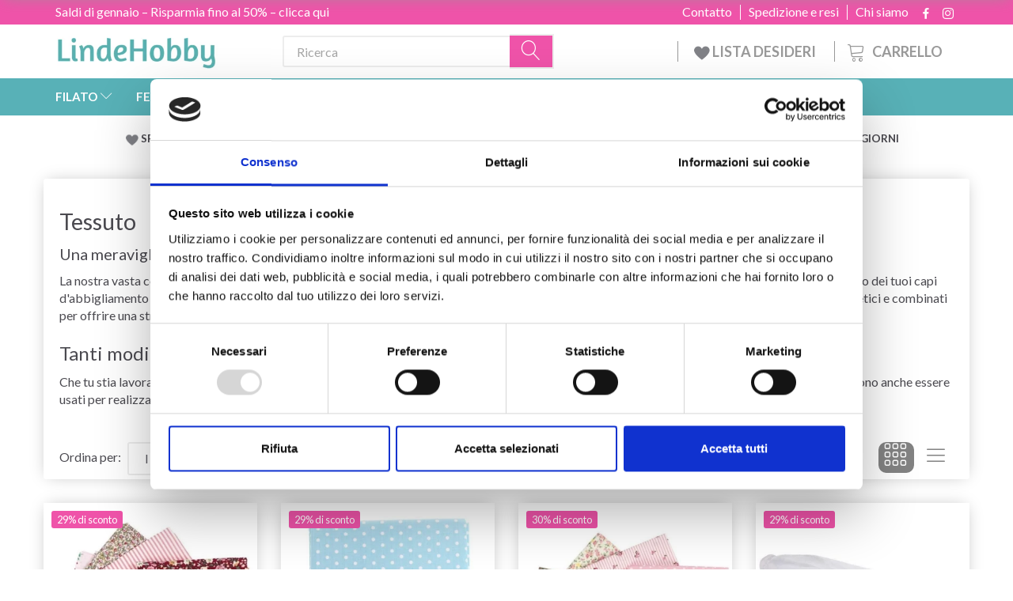

--- FILE ---
content_type: text/html; charset=UTF-8
request_url: https://lindehobby.it/tessuto-1628/
body_size: 46394
content:
<!doctype html>
<html class="no-js  "
	lang="it"
>
<head>
					<title>Tessuto - Køb billigt her</title>
		<meta charset="utf-8">
		<meta http-equiv="X-UA-Compatible" content="IE=edge">
				<meta name="description" content="Tessuto - Lynhurtig levering - Altid gode tilbud - Bestil nemt og sikkert - Kæmpe udvalg">
				<meta name="keywords" content="">
		<meta name="viewport" content="width=device-width, initial-scale=1">
								<link rel="alternate" hreflang="x-default" href="https://lindehobby.it/tessuto-1628/">
			<link rel="alternate" hreflang="it-it" href="https://lindehobby.it/tessuto-1628/">
		
	<link rel="apple-touch-icon" href="/apple-touch-icon.png">

			<noscript>
	<style>
		.mm-inner .dropup,
		.mm-inner .dropdown {
			position: relative !important;
		}

		.dropdown:hover > .dropdown-menu {
			display: block !important;
			visibility: visible !important;
			opacity: 1;
		}

		.image.loading {
			opacity: 1;
		}

		.search-popup:hover .search {
			display: block;
		}
	</style>
</noscript>

<link rel="stylesheet" href="/build/frontend-theme/480.04a0f6ae.css"><link rel="stylesheet" href="/build/frontend-theme/theme.392253d6.css">
	
			<script id="obbIePolyfills">

	/**
	 * Object.assign() for IE11
	 * https://developer.mozilla.org/en-US/docs/Web/JavaScript/Reference/Global_Objects/Object/assign#Polyfill
	 */
	if (typeof Object.assign !== 'function') {

		Object.defineProperty(Object, 'assign', {

			value: function assign(target, varArgs) {

				// TypeError if undefined or null
				if (target == null) {
					throw new TypeError('Cannot convert undefined or null to object');
				}

				var to = Object(target);

				for (var index = 1; index < arguments.length; index++) {

					var nextSource = arguments[index];

					if (nextSource != null) {

						for (var nextKey in nextSource) {

							// Avoid bugs when hasOwnProperty is shadowed
							if (Object.prototype.hasOwnProperty.call(nextSource, nextKey)) {
								to[nextKey] = nextSource[nextKey];
							}
						}
					}
				}

				return to;
			},

			writable: true,
			configurable: true
		});
	}

</script>
<script id="obbJqueryShim">

		!function(){var n=[],t=function(t){n.push(t)},o={ready:function(n){t(n)}};window.jQuery=window.$=function(n){return"function"==typeof n&&t(n),o},document.addEventListener("obbReady",function(){for(var t=n.shift();t;)t(),t=n.shift()})}();

	
</script>

<script id="obbInit">

	document.documentElement.className += (self === top) ? ' not-in-iframe' : ' in-iframe';

	window.obb = {

		DEVMODE: false,

		components: {},

		constants: {
			IS_IN_IFRAME: (self !== top),
		},

		data: {
			possibleDiscountUrl: '/discount/check-product',
			possibleWishlistUrl: '/wishlist/check',
			buildSliderUrl: '/slider',
		},

		fn: {},

		jsServerLoggerEnabled: false,
	};

</script>
<script id="obbConstants">

	/** @lends obbConstants */
	obb.constants = {
		HOST: 'https://lindehobby.it',

		// Environment
		IS_PROD_MODE: true,
		IS_DEV_MODE: false,
		IS_TEST_MODE: false,
		IS_TEST_RUNNING: document.documentElement.hasAttribute('webdriver'),

		// Browser detection
		// https://stackoverflow.com/a/23522755/1949503
		IS_BROWSER_SAFARI: /^((?!chrome|android).)*safari/i.test(navigator.userAgent),

		// Current currency
		CURRENCY: 'EUR',
		// Current currency
		CURRENCY_OPT: {
			'left': 'EUR ',
			'right': '',
			'thousand': ',',
			'decimal': '.',
		},

		LOCALES: [{"code":"it","locale":"it_it"}],

		// Common data attributes
		LAZY_LOAD_BOOL_ATTR: 'data-lazy-load',

		// Current language's localization id
		LOCALE_ID: 'it',

		// Shopping cart
		SHOPPINGCART_POPUP_STATUS: false,
		BROWSER_LANGUAGE_DETECTION_ENABLE: false,
		CART_COOKIE_GUEST_ID: '_gpp_gcid',
		CART_COOKIE_POPUP_FLAG: '_gpp_sc_popup',
		CART_IMAGE_WIDTH: '40',
		CART_IMAGE_HEIGHT: '40',

		COOKIE_FE_LIST_VIEW: '_gpp_shop_clw',
		COOKIE_FE_USER: '_gpp_y',
		COOKIE_FE_PURCHASE_SESSION: '_gpp_purchase_session',
		COOKIE_FE_TRACKING: '_gpp_tupv',
		COOKIE_FE_AGE: '_gpp_age',
		COOKIE_FE_LANGUAGE: '_gpp_shop_language',

		// Category page
		PRODUCT_LISTING_LAYOUT: 'grid',

		// Category filters
		FILTER_ANIMATION_DURATION: 400,
		FILTER_UPDATE_NUMBER_OF_PRODUCTS_DELAY: 400,
		FILTER_APPLY_DELAY: 2000,
		FILTER_PARAMS_WITH_MULTIPLE_VALUES_REGEXP: '^(av-\\d+|br|cat|stock|g-\\d+)$',

		// Viewport breakpoint widths
		viewport: {
			XP_MAX: 479,
			XS_MIN: 480,
			XS_MAX: 799,
			SM_MIN: 800,
			SM_MAX: 991,
			MD_MIN: 992,
			MD_MAX: 1199,
			LG_MIN: 1200,

			WIDTH_PARAM_IN_REQUEST: 'viewport_width',
			XP: 'xp',
			XS: 'xs',
			SM: 'sm',
			MD: 'md',
			LG: 'lg',
		},

		IS_SEARCH_AUTOCOMPLETE_ENABLED: false
	};

</script>

<script id="obbCookies">
	(function() {

		var obb = window.obb;

		obb.fn.setCookie = function setCookie(cname, cvalue, exdays) {
			var d = new Date();
			d.setTime(d.getTime() + (exdays * 24 * 60 * 60 * 1000));
			var expires = "expires=" + d.toUTCString();
			document.cookie = cname + "=" + cvalue + "; " + expires;
		};

		obb.fn.getCookie = function getCookie(cname) {
			var name = cname + "=";
			var ca = document.cookie.split(';');
			for (var i = 0; i < ca.length; i++) {
				var c = ca[i];
				while (c.charAt(0) == ' ') {
					c = c.substring(1);
				}
				if (c.indexOf(name) == 0) {
					return c.substring(name.length, c.length);
				}
			}
			return false;
		};

		
	})();
</script>

<script id="obbTranslations">

	/** @lends obbTranslations */
	obb.translations = {

		categories: "Categorie",
		brands: "Marchi",
		products: "Prodotti",
		pages: "Pages",

		confirm: "Conferma",
		confirmDelete: "Sei sicuro di procedere con l'eliminazione?",
		confirmDeleteWishlist: "Sei sicuro di eliminare questa lista dei desideri con tutto il suo contenuto?",

		add: "Inserisci",
		moreWithEllipsis: "Di pi\u00f9...",

		foundProduct: "Trovato %s prodotto",
		foundProducts: "Trovati %s prodotti",
		notAvailable: "Non disponibile",
		notFound: "Non trovato",
		pleaseChooseVariant: "Scegli una variante",
		pleaseChooseAttribute: "Seleziona %s",
		pleaseChooseAttributes: "Seleziona %s e %s",

		viewAll: "Mostra tutto",
		viewAllFrom: "Visualizza tutto da",
		quantityStep: "Questo prodotto \u00e8 venduto solo in multipli di %s",
		quantityMinimum: "La quantit\u00e0 minima ordinabile di questo prodotto \u00e8 pari a %s",
		quantityMaximum: "This product is only sold in quantity of %s maximum",

		notifications: {

			fillRequiredFields: "Non tutti i campi obbligatori sono compilati",
		},
		notAllProductAvaliableInSet: "Purtroppo non tutti i prodotti di questo set sono disponibili. Scegli un'altra variante o rimuovi i prodotti mancanti",
		wasCopiedToClipboard: "Text was copied to clipboard",
	};

</script>


	
	<link rel="icon" href="/favicon.ico"><!-- Google Tag Manager -->
<script>(function(w,d,s,l,i){w[l]=w[l]||[];w[l].push({'gtm.start':
new Date().getTime(),event:'gtm.js'});var f=d.getElementsByTagName(s)[0],
j=d.createElement(s),dl=l!='dataLayer'?'&l='+l:'';j.async=true;j.src=
'https://www.googletagmanager.com/gtm.js?id='+i+dl;f.parentNode.insertBefore(j,f);
})(window,document,'script','dataLayer','GTM-MV6JTC2V');</script>
<!-- End Google Tag Manager -->
	
<script async src="https://www.googletagmanager.com/gtag/js?id=G-ZL5X3B1LQQ"></script>
<script id="OBBGoogleAnalytics4">
	window.dataLayer = window.dataLayer || [];

	function gtag() {
		dataLayer.push(arguments);
	}

	gtag('js', new Date());

	gtag('config', 'G-ZL5X3B1LQQ', {
		'anonymize_ip': false
		 });





</script>
<meta name="google-site-verification" content="I4GrDdh_bYixO6xTXbCwxTX4G2iqego3-zMPO6SMWds"/><script>
	(function() {
		var aws = document.createElement('script');
		aws.type = 'text/javascript';
		if (typeof(aws.async) != "undefined") { aws.async = true; }
		aws.src = 'https://d1pna5l3xsntoj.cloudfront.net/scripts/company/awAddGift.js#9FBBA8D74B3E02AC850764A7E816A0C9';
		var s = document.getElementsByTagName('script')[0];
		s.parentNode.insertBefore(aws, s);
	})();
</script><!-- Facebook Pixel Code -->
<script>
	if (!fbEventId) {
		var fbEventId = Date.now() + Math.random();
	}

	!function(f,b,e,v,n,t,s)
	{if(f.fbq)return;n=f.fbq=function(){n.callMethod?
		n.callMethod.apply(n,arguments):n.queue.push(arguments)};
		if(!f._fbq)f._fbq=n;n.push=n;n.loaded=!0;n.version='2.0';
		n.queue=[];t=b.createElement(e);t.async=!0;
		t.src=v;s=b.getElementsByTagName(e)[0];
		s.parentNode.insertBefore(t,s)}(window, document,'script',
		'https://connect.facebook.net/en_US/fbevents.js');
	fbq('init', '206433373044956');
		$(function () {
		fbq('track', 'PageView');
		$(document).on('obbAjaxLoadFirstTarget.cart', function (event, params) {
			if (!params.success || !params.eventTrackingData) {
				return;
			}
			const products = params.eventTrackingData.products ? params.eventTrackingData.products : [];
			let addProductData = [];
			let productDataValue = 0;
			let productType = 'product';
			let productIds = [];
			products.forEach(function (product) {
				const quantity = fetchQuantityFromParameters(params.additionalParameters);
				if(product.articleId) {
					productType = 'product_group';
				}
				productDataValue += product.value * quantity;
				addProductData.push({
					id: product.productId,
					quantity: quantity ? quantity : 1
				});
				productIds.push(product.productId);
			});
			if (params.eventName === 'cart.add') {
				fbq('track', 'AddToCart', {
					value: productDataValue,
					currency: 'EUR',
					contents: addProductData,
					content_ids: productIds,
					content_type: productType,
					product_catalog_id: '883132802618000',
				}, {eventID: getArticleLines()});
			}
		});
	});
	function fetchQuantityFromParameters(queryString) {
		const splitedParams = queryString.split("&");
		for (let i = 0; i < splitedParams.length; i++) {
			if (~splitedParams[i].indexOf('quantity')) {
				return splitedParams[i].match(/=(\d+)/)[1];
			}
		}
		return null;
	}

	function getArticleLines() {
		let exists = [];
		let cartLineQty = '';

		$('.cart-item-quantity').filter(function () {
			const cartLineId = this.name.replace(/\D/g, '');
			if (!_.includes(exists, cartLineId)) {
				exists.push(cartLineId);
				cartLineQty += cartLineId + this.value;
			}
		});
		return cartLineQty;
	}
</script>
<noscript><img height="1" width="1" style="display:none"
               src="https://www.facebook.com/tr?id=206433373044956&ev=PageView&noscript=1"
	/></noscript>
<!-- End Facebook Pixel Code -->
</head>

<body class="		page-category cid1628 		has-products
		
	 ">
	<!-- Google Tag Manager (noscript) -->
<noscript><iframe src="https://www.googletagmanager.com/ns.html?id=GTM-MV6JTC2V"
height="0" width="0" style="display:none;visibility:hidden"></iframe></noscript>
<!-- End Google Tag Manager (noscript) -->

	<div id="page-wrapper" class="page-wrapper">

		<section id="page-inner" class="page-inner">

			<header id="header" class="site-header">
									
<div class="navbar-default navbar-mobile visible-xp-block visible-xs-block "
	 hook="mobileNavbar"
	 role="tabpanel"
>
    
    <div class="container mobile-top-text">
        
        <p class="pull-left"><a href="https://lindehobby.it/saldi-di-gennaio-773/">Saldi di gennaio – Risparmia fino al 50% – clicca qui</a></p>
        <p class="pull-right hide-it"><a href="http://yarnliving.us11.list-manage2.com/subscribe?u=a485772b15c257ea6667c5369&id=fe64ea6c61">Vind 500 kr - Klik her</a></p>
        
    </div>
    <div class="container flex-row">
    		
<div
	class="logo navbar logo-kind-image"
	
	id="logo"
>
	<a
			aria-label="LindeHobby&#x00AE;"
			href="/"
			data-store-name="LindeHobby&#x00AE;"
		><img
					class="logo-image"
					src="https://lindehobby.it/media/cache/logo_thumb_auto_resize/images/Italialogolindehobby.png?1627122626"
					alt="LindeHobby&#x00AE;"
				></a></div>
    	    
<form method="GET"
	  action="/search/"
	  class="dropdown search navbar navbar-right"
	  data-target="none"
	  
>
			
	<input
		id="search-input-desktop"
		type="search"
		class="form-control search-autocomplete"
		name="q"
		maxlength="255"
		placeholder="Ricerca"
		value=""
		data-request-url="/search/suggestion/"
		aria-haspopup="true"
		aria-expanded="false"
			>
		<button class="btn" type="submit" aria-label="Ricerca">
			<i class="glyphicon glyphicon-search"></i>
		</button>
		<div class="dropdown-menu w-100 search-output-container">
			<div class="suggestions d-none">
				<b>Suggestions: </b>
				<div class="suggestion-terms"></div>
			</div>
			<div class="main">
				<div class="search-content empty" data-section="products" id="search-results-products">
					<ul class="mt-2 custom search-list"></ul>
					<p class="search-suggestion-empty">No results</p>
					<button name="view" type="submit" class="btn btn-link">
						View all results <span>(0)</span>
					</button>
				</div>
			</div>
		</div>
				<style>
			form.search .dropdown-menu li .image {
				max-width: 100px;
			}
		</style>

	</form>
    </div>
    
	<div class="container icons-row" role="tabpanel">
        <div class="flex-row">

    		
<div
	class="sidebar-toggle-wrap visible-xp-block visible-xs-block navbar"
>
	<button
		class="btn btn-default sidebar-toggle sidebar-toggle-general"
		data-hook="toggleMobileMenu"
	>
		<i class="icon-bars">
			<span class="sr-only">Attiva/disattiva navigazione</span>
			<span class="icon-bar"></span>
			<span class="icon-bar"></span>
			<span class="icon-bar"></span>
		</i>
		<span>Menu</span>
	</button>
</div>
            
            
    		<ul class="nav navbar-nav nav-pills navbar-mobile-tabs navbar-right">
    
    			<li role="presentation">
    				<a
    					class="toggle-tab-home flex-column-center"
    					hook="mobileNavbar-toggleHome"
    					href="/"
    				>
    					<i class="lnr lnr-home"></i>
    					Home
    				</a>
    			</li>
    
    			<li role="presentation">
    				<a
    					class="toggle-tab-wishlist flex-column-center"
    					hook="mobileNavbar-toggleWishlist"
    					href="/wishlist/"
    				>
    					<i class="lnr lnr-heart"></i>
    					Lista dei desideri
    				</a>
    			</li>
    
    			<li role="presentation">
    				    					<a
    						class="login flex-column-center"
    						hook="mobileNavbar-loginButton"
    						href="/user/"
    						data-toggle="modal"
    						data-target="#login-modal"
    					>
    						<i class="glyphicon glyphicon-user"></i>
    						Entra
    					</a>
    				    			</li>
    
    			    				<li role="presentation">
    					<a
    						class="toggle-tab-minicart flex-column-center "
    						data-hook="mobileNavbar"
    						href="#navbarMobileMinicart"
    						data-toggle="pill"
    						role="tabs"
    					>
    						<i class="glyphicon glyphicon-shopping-cart"></i>
    						<span class="count badge"></span>
    						Carrello
    					</a>
    				</li>
    			
    		</ul>
        </div>
		<div class="tab-content">
			<div
				class="tab-pane fade page-content tab-home"
				id="navbarMobileHome"
				hook="mobileNavbar-home"
				role="tabpanel"
			>
			</div>
		    
			<div
				class="tab-pane fade page-content tab-wishlist"
				id="navbarMobileWishlist"
				hook="mobileNavbar-wishlist"
				role="tabpanel"
			>
			</div>
			<div
				class="tab-pane fade page-content tab-userbar"
				id="navbarMobileUserbar"
				hook="mobileNavbar-userMenu"
				role="tabpanel"
			>
				<ul class="nav navbar-nav">
					

						<li>
									
<a class="wishlist"
   id="wishlist-link"
   href="/user/check?go=/wishlist/"
   title="Favorites"
	   data-show-modal-and-set-href-as-form-action=""
   data-target="#login-modal"
		>
	<i class="glyphicon glyphicon-heart"></i>
	<span class="title hidden-xp hidden-xs">
		Favorites
	</span>
</a>

			</li>
				<li>
			<a class="login login-link"
   href="/user/"
   title="Entra"
   data-toggle="modal"
   data-target="#login-modal"
	>
	<i class="glyphicon glyphicon-user"></i>
	<span class="title">
		Registrati
	</span>
</a>
		</li>
	
				</ul>
			</div>
							<div
					class="tab-pane fade page-content tab-minicart"
					id="navbarMobileMinicart"
					data-hook="mobileNavbar"
					role="tabpanel"
				>
				</div>
					</div>

	</div>
</div>														<nav class="navbar hidden-xp hidden-xs navbar-inverse" role="navigation"> 			 		 			 		 			 		 			 		 			 		 			 		 			 		 			 		 			 		 			 		 			 		 			 		 			 		 			 		 			 		 			 		 			 		 			 		 			 		 			 		 			 		 			 		 			 		 			 		 			 		 			 		 			 		 			 		 			 		 			 		 			 		 			 		 			 		 			 		 			 		 			 		 			 		 			 		 			 		 			 		 			 		 			 		 			 		 			 		 			 		 			 		 			 		 			 		 			 		 			 		 			 		 			 		 			 		 			 		 			 		 		<div class="container"> 			<div class="collapse navbar-collapse"> 				 				 			<div class="custom-text gratis hidden-xp hidden-xs navbar-nav">



<p><a href="/saldi-di-gennaio-773/">Saldi di gennaio – Risparmia fino al 50% – clicca qui</a></p>
</div>

<ul class="social-icons nav nav-icons navbar-nav navbar-right hidden-xp hidden-xs">
	
	
				
		<li>
			<a class="socicon" target="_blank" href="https://facebook.com/yarnliving">
				<i class="socicon-facebook"></i>
			</a>
		</li>

	

	
	

	
	

	
	

	
	

	
	
				
		<li>
			<a class="socicon" target="_blank" href="https://instagram.com/yarnliving">
				<i class="socicon-instagram"></i>
			</a>
		</li>

	

	
	

</ul>

 
	
	<ul class="info-menu nav nav-links navbar-nav navbar-right top-info-pages hidden-xp hidden-xs">
		
	
	
		
		<li class="navbar-nav navbar-right top-info-pages hidden-xp hidden-xs ">
			<a href="/information/chi-siamo/">
				Chi siamo
			</a>
		</li>

	
		
		<li class="navbar-nav navbar-right top-info-pages hidden-xp hidden-xs ">
			<a href="/information/spedizione-e-resi/">
				Spedizione e resi
			</a>
		</li>

	
		
		<li class="navbar-nav navbar-right top-info-pages hidden-xp hidden-xs ">
			<a href="/information/contact/">
				Contatto
			</a>
		</li>

	

	</ul>


 </div> 		</div> 	</nav><div class="container header-container hidden-xp hidden-xs"> 			 		 			 		 			 		 			 		 			 		 			 		 			 		 			 		 			 		 			 		 			 		 			 		 			 		 			 		 			 		 			 		 			 		 			 		 			 		 			 		 			 		 			 		 			 		 			 		 			 		 			 		 			 		 			 		 			 		 			 		 			 		 			 		 			 		 			 		 			 		 			 		 			 		 			 		 			 		 			 		 			 		 			 		 			 		 			 		 			 		 			 		 			 		 			 		 			 		 			 		 			 		<div class="row text-center"> 		<div class="col-md-5">
<div
	class="logo  logo-kind-image"
	
	id="logo"
>
	<a
			aria-label="LindeHobby&#x00AE;"
			href="/"
			data-store-name="LindeHobby&#x00AE;"
		><img
					class="logo-image"
					src="https://lindehobby.it/media/cache/logo_thumb_auto_resize/images/Italialogolindehobby.png?1627122626"
					alt="LindeHobby&#x00AE;"
				></a></div>
 </div> 		<div class="col-md-19"><nav class="navbar" role="navigation">
<form method="GET"
	  action="/search/"
	  class="dropdown search desktop-search navbar-form navbar-nav"
	  data-target="none"
	  
>
			
	<input
		id="search-input-desktop"
		type="search"
		class="form-control search-autocomplete"
		name="q"
		maxlength="255"
		placeholder="Ricerca"
		value=""
		data-request-url="/search/suggestion/"
		aria-haspopup="true"
		aria-expanded="false"
			>
		<button class="btn" type="submit" aria-label="Ricerca">
			<i class="glyphicon glyphicon-search"></i>
		</button>
		<div class="dropdown-menu w-100 search-output-container">
			<div class="suggestions d-none">
				<b>Suggestions: </b>
				<div class="suggestion-terms"></div>
			</div>
			<div class="main">
				<div class="search-content empty" data-section="products" id="search-results-products">
					<ul class="mt-2 custom search-list"></ul>
					<p class="search-suggestion-empty">No results</p>
					<button name="view" type="submit" class="btn btn-link">
						View all results <span>(0)</span>
					</button>
				</div>
			</div>
		</div>
				<style>
			form.search .dropdown-menu li .image {
				max-width: 100px;
			}
		</style>

	</form>
 
	<ul
		class="minicart minicart-compact  nav navbar-nav navbar-right hidden-xp hidden-xs"
		id="minicart"
		
	>
		<li
			class="dropdown"
			data-backdrop="static"
			data-dropdown-align="right"
			data-reload-name="cart"
			data-reload-url="/cart/show/minicart/compact"
		>
			
<a aria-label="Carrello" href="/cart/"  data-toggle="dropdown" data-hover="dropdown" data-link-is-clickable>

	<i class="glyphicon glyphicon-shopping-cart"></i>
	<span class="title">
		Carrello
	</span>
	<span class="total">
		
	</span>
	<span class="count badge">
		0
	</span>

</a>

<div class="dropdown-menu prevent-click-event-propagation">
	

	<div class="cart cart-compact panel panel-default  "
		
	>
		<div class="panel-heading">
			Carrello
		</div>

		<div class="panel-body"
			 data-reload-name="cart"
			 data-reload-url="/cart/show/cartbody_minified/compact"
		>
			

	<div class="inner empty">
		<span class="empty-cart-message">
			Il tuo carrello è vuoto
		</span>
	</div>




			
	<div class="cards ">
					<img src="https://lindehobby.it/media/cache/small_cards/images/certificates/mastercard.gif" alt="paymentlogo">
					<img src="https://lindehobby.it/media/cache/small_cards/images/certificates/visa.gif" alt="paymentlogo">
			</div>
		</div>

		<div class="panel-footer">

			<form action="/checkout">
				<button type="submit" class="btn btn-primary btn-block">
					Checkout
				</button>
			</form>

			<form action="/cart/">
				<button type="submit" class="btn btn-default btn-block">
					Visualizza carrello
				</button>
			</form>
		</div>

	</div>
</div>

		</li>
	</ul>
 <div class="custom-text navbar-nav navbar-right wishlist hidden-xp hidden-xs">



<p><a href="/wishlist/"><img src="/images/uspheartlighter.png" width="20px" height="20px"> LISTA DESIDERI&nbsp;</a></p>
</div></nav></div> 	</div></div><nav class="navbar menu-top mm navbar-default">  	<div class="container">  		<div class="collapse navbar-collapse">  			  		



					
		<ul class="horizontal-categories-menu nav navbar-nav navbar-nav mm-inner max-level-3 ">
											
						 	
													
	<li class="cid127 level1 has-children dropdown mm-fw mm-columns-7"
					data-dropdown-align="center"
			>
		<a class="dropdown-toggle"
		   href="/filato-127/"
							data-toggle="dropdown"
				data-hover="dropdown"
				data-link-is-clickable
					>
			
			<span class="col-title">
				<span class="title">FILATO</span>

				
				<span class="caret"></span>
				</span>
		</a>

											
								<ul class="dropdown-menu hidden mm-content">
				
											
			<li class="mm-column col-sm-1" style="width: 14.285714285714%;">
			<ul>
																																						
		
											
	<li class="cid169 level2 has-children mm-cell"
			>
		<a class=""
		   href="/tipo-di-filato-169/"
					>
			
			<span class="col-title">
				<span class="title">Tipo di filato</span>

				
				</span>
		</a>

											
								<ul class="">
				
																			
		
			
	<li class="cid451 level3"
			>
		<a class=""
		   href="/acrilico-451/"
					>
			
			<span class="col-title">
				<span class="title">Acrilico</span>

				
				</span>
		</a>

											
			</li>

															
		
			
	<li class="cid168 level3"
			>
		<a class=""
		   href="/alpaca-168/"
					>
			
			<span class="col-title">
				<span class="title">Alpaca</span>

				
				</span>
		</a>

											
			</li>

															
		
			
	<li class="cid183 level3"
			>
		<a class=""
		   href="/baby-alpaca-e-seta-183/"
					>
			
			<span class="col-title">
				<span class="title">Baby Alpaca e Seta</span>

				
				</span>
		</a>

											
			</li>

															
		
			
	<li class="cid164 level3"
			>
		<a class=""
		   href="/cotone-164/"
					>
			
			<span class="col-title">
				<span class="title">Cotone</span>

				
				</span>
		</a>

											
			</li>

															
		
			
	<li class="cid165 level3"
			>
		<a class=""
		   href="/misto-cotone-165/"
					>
			
			<span class="col-title">
				<span class="title">Misto cotone</span>

				
				</span>
		</a>

											
			</li>

															
		
			
	<li class="cid170 level3"
			>
		<a class=""
		   href="/merino-170/"
					>
			
			<span class="col-title">
				<span class="title">Merino</span>

				
				</span>
		</a>

											
			</li>

															
		
			
	<li class="cid1750 level3"
			>
		<a class=""
		   href="/cashmere-1750/"
					>
			
			<span class="col-title">
				<span class="title">Cashmere</span>

				
				</span>
		</a>

											
			</li>

															
		
			
	<li class="cid166 level3"
			>
		<a class=""
		   href="/lino-166/"
					>
			
			<span class="col-title">
				<span class="title">Lino</span>

				
				</span>
		</a>

											
			</li>

															
		
			
	<li class="cid171 level3"
			>
		<a class=""
		   href="/mohair-171/"
					>
			
			<span class="col-title">
				<span class="title">Mohair</span>

				
				</span>
		</a>

											
			</li>

															
		
			
	<li class="cid467 level3"
			>
		<a class=""
		   href="/fibre-di-ortica-467/"
					>
			
			<span class="col-title">
				<span class="title">Fibre di ortica</span>

				
				</span>
		</a>

											
			</li>

															
		
			
	<li class="cid173 level3"
			>
		<a class=""
		   href="/seta-173/"
					>
			
			<span class="col-title">
				<span class="title">Seta</span>

				
				</span>
		</a>

											
			</li>

															
		
			
	<li class="cid172 level3"
			>
		<a class=""
		   href="/lana-172/"
					>
			
			<span class="col-title">
				<span class="title">Lana</span>

				
				</span>
		</a>

											
			</li>

															
		
			
	<li class="cid174 level3"
			>
		<a class=""
		   href="/filati-glitter-e-effetto-174/"
					>
			
			<span class="col-title">
				<span class="title">Filati glitter e effetto</span>

				
				</span>
		</a>

											
			</li>

															
		
			
	<li class="cid175 level3"
			>
		<a class=""
		   href="/biologico-175/"
					>
			
			<span class="col-title">
				<span class="title">Biologico</span>

				
				</span>
		</a>

											
			</li>

															
		
			
	<li class="cid458 level3"
			>
		<a class=""
		   href="/fettuccia-458/"
					>
			
			<span class="col-title">
				<span class="title">Fettuccia</span>

				
				</span>
		</a>

											
			</li>

															
		
			
	<li class="cid202 level3"
			>
		<a class=""
		   href="/filato-per-calzini-202/"
					>
			
			<span class="col-title">
				<span class="title">Filato per calzini</span>

				
				</span>
		</a>

											
			</li>

															
		
			
	<li class="cid448 level3"
			>
		<a class=""
		   href="/filato-grosso-448/"
					>
			
			<span class="col-title">
				<span class="title">Filato Grosso</span>

				
				</span>
		</a>

											
			</li>

															
		
			
	<li class="cid222 level3"
			>
		<a class=""
		   href="/filati-per-infeltrire-222/"
					>
			
			<span class="col-title">
				<span class="title">Filati per infeltrire</span>

				
				</span>
		</a>

											
			</li>

															
		
			
	<li class="cid363 level3"
			>
		<a class=""
		   href="/lavabile-in-lavatrice-363/"
					>
			
			<span class="col-title">
				<span class="title">Lavabile in lavatrice</span>

				
				</span>
		</a>

											
			</li>

															
		
			
	<li class="cid459 level3"
			>
		<a class=""
		   href="/filato-a-cambi-di-colore-459/"
					>
			
			<span class="col-title">
				<span class="title">Filato a cambi di colore</span>

				
				</span>
		</a>

											
			</li>

															
		
			
	<li class="cid827 level3"
			>
		<a class=""
		   href="/bamb-827/"
					>
			
			<span class="col-title">
				<span class="title">Bambù</span>

				
				</span>
		</a>

											
			</li>

															
		
			
	<li class="cid836 level3"
			>
		<a class=""
		   href="/filato-per-macram-836/"
					>
			
			<span class="col-title">
				<span class="title">Filato per macramè</span>

				
				</span>
		</a>

											
			</li>

															
		
			
	<li class="cid982 level3"
			>
		<a class=""
		   href="/filato-effetto-pelliccia-982/"
					>
			
			<span class="col-title">
				<span class="title">Filato effetto pelliccia</span>

				
				</span>
		</a>

											
			</li>

															
		
			
	<li class="cid983 level3"
			>
		<a class=""
		   href="/poliestere-983/"
					>
			
			<span class="col-title">
				<span class="title">Poliestere</span>

				
				</span>
		</a>

											
			</li>

															
		
			
	<li class="cid1021 level3"
			>
		<a class=""
		   href="/filato-tinto-a-mano-1021/"
					>
			
			<span class="col-title">
				<span class="title">Filato tinto a mano</span>

				
				</span>
		</a>

											
			</li>

															
		
			
	<li class="cid1733 level3"
			>
		<a class=""
		   href="/lyocell-1733/"
					>
			
			<span class="col-title">
				<span class="title">Lyocell</span>

				
				</span>
		</a>

											
			</li>

															
		
			
	<li class="cid1777 level3"
			>
		<a class=""
		   href="/filato-di-carta-1777/"
					>
			
			<span class="col-title">
				<span class="title">Filato di carta</span>

				
				</span>
		</a>

											
			</li>

												</ul>
			</li>

																		</ul>
		</li>
			<li class="mm-column col-sm-1" style="width: 14.285714285714%;">
			<ul>
																																						
		
											
	<li class="cid128 level2 has-children mm-cell"
			>
		<a class=""
		   href="/drops-128/"
					>
			
			<span class="col-title">
				<span class="title">DROPS</span>

				
				</span>
		</a>

											
								<ul class="">
				
																			
		
			
	<li class="cid129 level3"
			>
		<a class=""
		   href="/alpaca-129/"
					>
			
			<span class="col-title">
				<span class="title">Alpaca</span>

				
				</span>
		</a>

											
			</li>

															
		
			
	<li class="cid277 level3"
			>
		<a class=""
		   href="/cotone-277/"
					>
			
			<span class="col-title">
				<span class="title">Cotone</span>

				
				</span>
		</a>

											
			</li>

															
		
			
	<li class="cid130 level3"
			>
		<a class=""
		   href="/100-cotone-130/"
					>
			
			<span class="col-title">
				<span class="title">100% Cotone</span>

				
				</span>
		</a>

											
			</li>

															
		
			
	<li class="cid137 level3"
			>
		<a class=""
		   href="/misto-cotone-137/"
					>
			
			<span class="col-title">
				<span class="title">Misto cotone</span>

				
				</span>
		</a>

											
			</li>

															
		
			
	<li class="cid138 level3"
			>
		<a class=""
		   href="/lino-138/"
					>
			
			<span class="col-title">
				<span class="title">Lino</span>

				
				</span>
		</a>

											
			</li>

															
		
			
	<li class="cid139 level3"
			>
		<a class=""
		   href="/merino-139/"
					>
			
			<span class="col-title">
				<span class="title">Merino</span>

				
				</span>
		</a>

											
			</li>

															
		
			
	<li class="cid140 level3"
			>
		<a class=""
		   href="/mohair-140/"
					>
			
			<span class="col-title">
				<span class="title">Mohair</span>

				
				</span>
		</a>

											
			</li>

															
		
			
	<li class="cid141 level3"
			>
		<a class=""
		   href="/lana-141/"
					>
			
			<span class="col-title">
				<span class="title">Lana</span>

				
				</span>
		</a>

											
			</li>

															
		
			
	<li class="cid142 level3"
			>
		<a class=""
		   href="/lana-e-alpaca-142/"
					>
			
			<span class="col-title">
				<span class="title">Lana e Alpaca</span>

				
				</span>
		</a>

											
			</li>

															
		
			
	<li class="cid143 level3"
			>
		<a class=""
		   href="/seta-143/"
					>
			
			<span class="col-title">
				<span class="title">Seta</span>

				
				</span>
		</a>

											
			</li>

															
		
			
	<li class="cid144 level3"
			>
		<a class=""
		   href="/glitter-144/"
					>
			
			<span class="col-title">
				<span class="title">Glitter</span>

				
				</span>
		</a>

											
			</li>

															
		
			
	<li class="cid161 level3"
			>
		<a class=""
		   href="/superwash-161/"
					>
			
			<span class="col-title">
				<span class="title">Superwash</span>

				
				</span>
		</a>

											
			</li>

															
		
			
	<li class="cid203 level3"
			>
		<a class=""
		   href="/filato-per-calzini-203/"
					>
			
			<span class="col-title">
				<span class="title">Filato per calzini</span>

				
				</span>
		</a>

											
			</li>

															
		
			
	<li class="cid223 level3"
			>
		<a class=""
		   href="/feltro-223/"
					>
			
			<span class="col-title">
				<span class="title">Feltro</span>

				
				</span>
		</a>

											
			</li>

												</ul>
			</li>

																		</ul>
		</li>
			<li class="mm-column col-sm-1" style="width: 14.285714285714%;">
			<ul>
																																						
		
											
	<li class="cid362 level2 has-children mm-cell"
			>
		<a class=""
		   href="/marchi-362/"
					>
			
			<span class="col-title">
				<span class="title">Marchi</span>

				
				</span>
		</a>

											
								<ul class="">
				
																			
		
			
	<li class="cid146 level3"
			>
		<a class=""
		   href="/bc-garn-146/"
					>
			
			<span class="col-title">
				<span class="title">BC Garn</span>

				
				</span>
		</a>

											
			</li>

															
		
			
	<li class="cid1735 level3"
			>
		<a class=""
		   href="/cewec-1735/"
					>
			
			<span class="col-title">
				<span class="title">Cewec</span>

				
				</span>
		</a>

											
			</li>

															
		
			
	<li class="cid311 level3"
			>
		<a class=""
		   href="/dale-garn-311/"
					>
			
			<span class="col-title">
				<span class="title">Dale Garn</span>

				
				</span>
		</a>

											
			</li>

															
		
			
	<li class="cid1739 level3"
			>
		<a class=""
		   href="/dmc-1739/"
					>
			
			<span class="col-title">
				<span class="title">DMC</span>

				
				</span>
		</a>

											
			</li>

															
		
			
	<li class="cid2073 level3"
			>
		<a class=""
		   href="/drops-2073/"
					>
			
			<span class="col-title">
				<span class="title">DROPS</span>

				
				</span>
		</a>

											
			</li>

															
		
			
	<li class="cid145 level3"
			>
		<a class=""
		   href="/du-store-alpakka-145/"
					>
			
			<span class="col-title">
				<span class="title">Du Store Alpakka</span>

				
				</span>
		</a>

											
			</li>

															
		
			
	<li class="cid1785 level3"
			>
		<a class=""
		   href="/erika-knight-1785/"
					>
			
			<span class="col-title">
				<span class="title">Erika Knight</span>

				
				</span>
		</a>

											
			</li>

															
		
			
	<li class="cid1730 level3"
			>
		<a class=""
		   href="/gjestal-1730/"
					>
			
			<span class="col-title">
				<span class="title">Gjestal</span>

				
				</span>
		</a>

											
			</li>

															
		
			
	<li class="cid760 level3"
			>
		<a class=""
		   href="/go-handmade-760/"
					>
			
			<span class="col-title">
				<span class="title">Go Handmade</span>

				
				</span>
		</a>

											
			</li>

															
		
			
	<li class="cid935 level3"
			>
		<a class=""
		   href="/hjertegarn-935/"
					>
			
			<span class="col-title">
				<span class="title">Hjertegarn</span>

				
				</span>
		</a>

											
			</li>

															
		
			
	<li class="cid289 level3"
			>
		<a class=""
		   href="/hoooked-289/"
					>
			
			<span class="col-title">
				<span class="title">Hoooked</span>

				
				</span>
		</a>

											
			</li>

															
		
			
	<li class="cid503 level3"
			>
		<a class=""
		   href="/istex-503/"
					>
			
			<span class="col-title">
				<span class="title">Istex</span>

				
				</span>
		</a>

											
			</li>

															
		
			
	<li class="cid899 level3"
			>
		<a class=""
		   href="/jaerbo-899/"
					>
			
			<span class="col-title">
				<span class="title">Järbo</span>

				
				</span>
		</a>

											
			</li>

															
		
			
	<li class="cid1742 level3"
			>
		<a class=""
		   href="/katia-1742/"
					>
			
			<span class="col-title">
				<span class="title">Katia</span>

				
				</span>
		</a>

											
			</li>

															
		
			
	<li class="cid1731 level3"
			>
		<a class=""
		   href="/kremke-soul-wool-1731/"
					>
			
			<span class="col-title">
				<span class="title">Kremke Soul Wool</span>

				
				</span>
		</a>

											
			</li>

															
		
			
	<li class="cid307 level3"
			>
		<a class=""
		   href="/lammy-307/"
					>
			
			<span class="col-title">
				<span class="title">Lammy</span>

				
				</span>
		</a>

											
			</li>

															
		
			
	<li class="cid1724 level3"
			>
		<a class=""
		   href="/lana-grossa-1724/"
					>
			
			<span class="col-title">
				<span class="title">Lana Grossa</span>

				
				</span>
		</a>

											
			</li>

															
		
			
	<li class="cid1811 level3"
			>
		<a class=""
		   href="/lang-yarns-1811/"
					>
			
			<span class="col-title">
				<span class="title">Lang Yarns</span>

				
				</span>
		</a>

											
			</li>

															
		
			
	<li class="cid1757 level3"
			>
		<a class=""
		   href="/lindehobby-1757/"
					>
			
			<span class="col-title">
				<span class="title">LindeHobby</span>

				
				</span>
		</a>

											
			</li>

															
		
			
	<li class="cid2061 level3"
			>
		<a class=""
		   href="/lion-brand-2061/"
					>
			
			<span class="col-title">
				<span class="title">Lion Brand</span>

				
				</span>
		</a>

											
			</li>

															
		
			
	<li class="cid1273 level3"
			>
		<a class=""
		   href="/malabrigo-1273/"
					>
			
			<span class="col-title">
				<span class="title">Malabrigo</span>

				
				</span>
		</a>

											
			</li>

															
		
			
	<li class="cid845 level3"
			>
		<a class=""
		   href="/manos-del-uruguay-845/"
					>
			
			<span class="col-title">
				<span class="title">Manos del Uruguay</span>

				
				</span>
		</a>

											
			</li>

															
		
			
	<li class="cid224 level3"
			>
		<a class=""
		   href="/mayflower-224/"
					>
			
			<span class="col-title">
				<span class="title">Mayflower</span>

				
				</span>
		</a>

											
			</li>

															
		
			
	<li class="cid1420 level3"
			>
		<a class=""
		   href="/natural-club-1420/"
					>
			
			<span class="col-title">
				<span class="title">Natural Club</span>

				
				</span>
		</a>

											
			</li>

															
		
			
	<li class="cid1729 level3"
			>
		<a class=""
		   href="/navia-1729/"
					>
			
			<span class="col-title">
				<span class="title">Navia</span>

				
				</span>
		</a>

											
			</li>

															
		
			
	<li class="cid290 level3"
			>
		<a class=""
		   href="/onion-garn-290/"
					>
			
			<span class="col-title">
				<span class="title">Onion Garn</span>

				
				</span>
		</a>

											
			</li>

															
		
			
	<li class="cid1737 level3"
			>
		<a class=""
		   href="/opal-1737/"
					>
			
			<span class="col-title">
				<span class="title">Opal</span>

				
				</span>
		</a>

											
			</li>

															
		
			
	<li class="cid1726 level3"
			>
		<a class=""
		   href="/permin-1726/"
					>
			
			<span class="col-title">
				<span class="title">Permin</span>

				
				</span>
		</a>

											
			</li>

															
		
			
	<li class="cid1741 level3"
			>
		<a class=""
		   href="/phildar-1741/"
					>
			
			<span class="col-title">
				<span class="title">Phildar</span>

				
				</span>
		</a>

											
			</li>

															
		
			
	<li class="cid1264 level3"
			>
		<a class=""
		   href="/regia-1264/"
					>
			
			<span class="col-title">
				<span class="title">Regia</span>

				
				</span>
		</a>

											
			</li>

															
		
			
	<li class="cid450 level3"
			>
		<a class=""
		   href="/rico-design-450/"
					>
			
			<span class="col-title">
				<span class="title">Rico Design</span>

				
				</span>
		</a>

											
			</li>

															
		
			
	<li class="cid1734 level3"
			>
		<a class=""
		   href="/rowan-1734/"
					>
			
			<span class="col-title">
				<span class="title">Rowan</span>

				
				</span>
		</a>

											
			</li>

															
		
			
	<li class="cid1810 level3"
			>
		<a class=""
		   href="/sandnes-garn-1810/"
					>
			
			<span class="col-title">
				<span class="title">Sandnes Garn</span>

				
				</span>
		</a>

											
			</li>

															
		
			
	<li class="cid468 level3"
			>
		<a class=""
		   href="/scheepjes-468/"
					>
			
			<span class="col-title">
				<span class="title">Scheepjes</span>

				
				</span>
		</a>

											
			</li>

															
		
			
	<li class="cid916 level3"
			>
		<a class=""
		   href="/svarta-faaret-916/"
					>
			
			<span class="col-title">
				<span class="title">Svarta Fåret</span>

				
				</span>
		</a>

											
			</li>

															
		
			
	<li class="cid508 level3"
			>
		<a class=""
		   href="/viking-garn-508/"
					>
			
			<span class="col-title">
				<span class="title">Viking Garn</span>

				
				</span>
		</a>

											
			</li>

															
		
			
	<li class="cid439 level3"
			>
		<a class=""
		   href="/yarn-and-colors-439/"
					>
			
			<span class="col-title">
				<span class="title">Yarn and Colors</span>

				
				</span>
		</a>

											
			</li>

												</ul>
			</li>

																		</ul>
		</li>
			<li class="mm-column col-sm-1" style="width: 14.285714285714%;">
			<ul>
																																						
		
											
	<li class="cid351 level2 has-children mm-cell"
			>
		<a class=""
		   href="/misura-dei-ferri-351/"
					>
			
			<span class="col-title">
				<span class="title">Misura dei ferri</span>

				
				</span>
		</a>

											
								<ul class="">
				
																			
		
			
	<li class="cid830 level3"
			>
		<a class=""
		   href="/125-150-mm-830/"
					>
			
			<span class="col-title">
				<span class="title">1.25-1.50 mm</span>

				
				</span>
		</a>

											
			</li>

															
		
			
	<li class="cid352 level3"
			>
		<a class=""
		   href="/250-350-mm-352/"
					>
			
			<span class="col-title">
				<span class="title">2.50-3.50 mm</span>

				
				</span>
		</a>

											
			</li>

															
		
			
	<li class="cid353 level3"
			>
		<a class=""
		   href="/400-mm-353/"
					>
			
			<span class="col-title">
				<span class="title">4.00 mm</span>

				
				</span>
		</a>

											
			</li>

															
		
			
	<li class="cid354 level3"
			>
		<a class=""
		   href="/500-mm-354/"
					>
			
			<span class="col-title">
				<span class="title">5.00 mm</span>

				
				</span>
		</a>

											
			</li>

															
		
			
	<li class="cid355 level3"
			>
		<a class=""
		   href="/6-700-mm-355/"
					>
			
			<span class="col-title">
				<span class="title">6-7.00 mm</span>

				
				</span>
		</a>

											
			</li>

															
		
			
	<li class="cid356 level3"
			>
		<a class=""
		   href="/8-900-mm-356/"
					>
			
			<span class="col-title">
				<span class="title">8-9.00 mm</span>

				
				</span>
		</a>

											
			</li>

															
		
			
	<li class="cid359 level3"
			>
		<a class=""
		   href="/10-15-mm-359/"
					>
			
			<span class="col-title">
				<span class="title">10-15 mm</span>

				
				</span>
		</a>

											
			</li>

															
		
			
	<li class="cid358 level3"
			>
		<a class=""
		   href="/25-30-mm-358/"
					>
			
			<span class="col-title">
				<span class="title">25-30 mm</span>

				
				</span>
		</a>

											
			</li>

												</ul>
			</li>

																																																	
		
											
	<li class="cid640 level2 has-children mm-cell"
			>
		<a class=""
		   href="/tensione-del-lavoro-a-maglia-640/"
					>
			
			<span class="col-title">
				<span class="title">Tensione del lavoro a maglia</span>

				
				</span>
		</a>

											
								<ul class="">
				
																			
		
			
	<li class="cid641 level3"
			>
		<a class=""
		   href="/5-8-maschere-641/"
					>
			
			<span class="col-title">
				<span class="title">5-8 maschere</span>

				
				</span>
		</a>

											
			</li>

															
		
			
	<li class="cid642 level3"
			>
		<a class=""
		   href="/9-11-maschere-642/"
					>
			
			<span class="col-title">
				<span class="title">9-11 maschere</span>

				
				</span>
		</a>

											
			</li>

															
		
			
	<li class="cid643 level3"
			>
		<a class=""
		   href="/12-15-maschere-643/"
					>
			
			<span class="col-title">
				<span class="title">12-15 maschere</span>

				
				</span>
		</a>

											
			</li>

															
		
			
	<li class="cid644 level3"
			>
		<a class=""
		   href="/16-19-maschere-644/"
					>
			
			<span class="col-title">
				<span class="title">16-19 maschere</span>

				
				</span>
		</a>

											
			</li>

															
		
			
	<li class="cid645 level3"
			>
		<a class=""
		   href="/20-22-maschere-645/"
					>
			
			<span class="col-title">
				<span class="title">20-22 maschere</span>

				
				</span>
		</a>

											
			</li>

															
		
			
	<li class="cid646 level3"
			>
		<a class=""
		   href="/23-26-maschere-646/"
					>
			
			<span class="col-title">
				<span class="title">23-26 maschere</span>

				
				</span>
		</a>

											
			</li>

															
		
			
	<li class="cid1033 level3"
			>
		<a class=""
		   href="/27-34-maschere-1033/"
					>
			
			<span class="col-title">
				<span class="title">27-34 maschere</span>

				
				</span>
		</a>

											
			</li>

															
		
			
	<li class="cid1738 level3"
			>
		<a class=""
		   href="/35-maschere-1738/"
					>
			
			<span class="col-title">
				<span class="title">&gt; 35 maschere</span>

				
				</span>
		</a>

											
			</li>

												</ul>
			</li>

																		</ul>
		</li>
			<li class="mm-column col-sm-1" style="width: 14.285714285714%;">
			<ul>
																																						
		
											
	<li class="cid266 level2 has-children mm-cell"
			>
		<a class=""
		   href="/confezioni-di-filato-266/"
					>
			
			<span class="col-title">
				<span class="title">Confezioni di filato</span>

				
				</span>
		</a>

											
								<ul class="">
				
																			
		
			
	<li class="cid269 level3"
			>
		<a class=""
		   href="/drops-loves-you-7-269/"
					>
			
			<span class="col-title">
				<span class="title">DROPS Loves You 7</span>

				
				</span>
		</a>

											
			</li>

															
		
			
	<li class="cid930 level3"
			>
		<a class=""
		   href="/drops-loves-you-9-930/"
					>
			
			<span class="col-title">
				<span class="title">DROPS Loves You 9</span>

				
				</span>
		</a>

											
			</li>

															
		
			
	<li class="cid931 level3"
			>
		<a class=""
		   href="/scheepjes-931/"
					>
			
			<span class="col-title">
				<span class="title">Scheepjes</span>

				
				</span>
		</a>

											
			</li>

												</ul>
			</li>

																		</ul>
		</li>
			<li class="mm-column col-sm-1" style="width: 14.285714285714%;">
			<ul>
																																						
		
						
	<li class="cid348 level2 mm-cell"
			>
		<a class=""
		   href="/tutti-i-filati-348/"
					>
			
			<span class="col-title">
				<span class="title">Tutti i filati</span>

				
				</span>
		</a>

						
			</li>

																																																	
		
						
	<li class="cid264 level2 mm-cell"
			>
		<a class=""
		   href="/carta-regalo-264/"
					>
			
			<span class="col-title">
				<span class="title">CARTA REGALO</span>

				
				</span>
		</a>

						
			</li>

																		</ul>
		</li>
			<li class="mm-column col-sm-1" style="width: 14.285714285714%;">
			<ul>
																																						
		
											
	<li class="cid434 level2 has-children mm-cell"
			>
		<a class=""
		   href="/gocce-lungo-434/"
					>
			
			<span class="col-title">
				<span class="title">GOCCE LUNGO</span>

				
				</span>
		</a>

											
								<ul class="">
				
																			
		
			
	<li class="cid1234 level3"
			>
		<a class=""
		   href="/natale-kal-2019-1234/"
					>
			
			<span class="col-title">
				<span class="title">Natale KAL 2019</span>

				
				</span>
		</a>

											
			</li>

															
		
			
	<li class="cid759 level3"
			>
		<a class=""
		   href="/natale-a-maglia-2018-759/"
					>
			
			<span class="col-title">
				<span class="title">Natale a maglia 2018</span>

				
				</span>
		</a>

											
			</li>

												</ul>
			</li>

																																				</ul>
		</li>
	
		
							</ul>
			</li>

											
						 	
													
	<li class="cid12 level1 has-children dropdown mm-fw mm-columns-6"
					data-dropdown-align="center"
			>
		<a class="dropdown-toggle"
		   href="/ferri-uncinetti-12/"
							data-toggle="dropdown"
				data-hover="dropdown"
				data-link-is-clickable
					>
			
			<span class="col-title">
				<span class="title">FERRI &amp; UNCINETTI</span>

				
				<span class="caret"></span>
				</span>
		</a>

											
								<ul class="dropdown-menu hidden mm-content">
				
											
			<li class="mm-column col-sm-1" style="width: 16.666666666667%;">
			<ul>
																																						
		
											
	<li class="cid364 level2 has-children mm-cell"
			>
		<a class=""
		   href="/marche-364/"
					>
			
			<span class="col-title">
				<span class="title">Marche</span>

				
				</span>
		</a>

											
								<ul class="">
				
																			
		
			
	<li class="cid365 level3"
			>
		<a class=""
		   href="/knitpro-365/"
					>
			
			<span class="col-title">
				<span class="title">KnitPro</span>

				
				</span>
		</a>

											
			</li>

															
		
			
	<li class="cid366 level3"
			>
		<a class=""
		   href="/drops-366/"
					>
			
			<span class="col-title">
				<span class="title">DROPS</span>

				
				</span>
		</a>

											
			</li>

															
		
			
	<li class="cid367 level3"
			>
		<a class=""
		   href="/addi-367/"
					>
			
			<span class="col-title">
				<span class="title">Addi</span>

				
				</span>
		</a>

											
			</li>

															
		
			
	<li class="cid1993 level3"
			>
		<a class=""
		   href="/chiaogoo-1993/"
					>
			
			<span class="col-title">
				<span class="title">ChiaoGoo</span>

				
				</span>
		</a>

											
			</li>

															
		
			
	<li class="cid391 level3"
			>
		<a class=""
		   href="/clover-391/"
					>
			
			<span class="col-title">
				<span class="title">Clover</span>

				
				</span>
		</a>

											
			</li>

															
		
			
	<li class="cid392 level3"
			>
		<a class=""
		   href="/the-crochet-light-392/"
					>
			
			<span class="col-title">
				<span class="title">The Crochet Light</span>

				
				</span>
		</a>

											
			</li>

															
		
			
	<li class="cid393 level3"
			>
		<a class=""
		   href="/pony-393/"
					>
			
			<span class="col-title">
				<span class="title">Pony</span>

				
				</span>
		</a>

											
			</li>

															
		
			
	<li class="cid395 level3"
			>
		<a class=""
		   href="/hobbyarts-395/"
					>
			
			<span class="col-title">
				<span class="title">HobbyArts</span>

				
				</span>
		</a>

											
			</li>

															
		
			
	<li class="cid396 level3"
			>
		<a class=""
		   href="/hoooked-396/"
					>
			
			<span class="col-title">
				<span class="title">Hoooked</span>

				
				</span>
		</a>

											
			</li>

															
		
			
	<li class="cid1977 level3"
			>
		<a class=""
		   href="/lantern-moon-1977/"
					>
			
			<span class="col-title">
				<span class="title">Lantern Moon</span>

				
				</span>
		</a>

											
			</li>

															
		
			
	<li class="cid1758 level3"
			>
		<a class=""
		   href="/lindehobby-1758/"
					>
			
			<span class="col-title">
				<span class="title">LindeHobby</span>

				
				</span>
		</a>

											
			</li>

															
		
			
	<li class="cid1992 level3"
			>
		<a class=""
		   href="/lykke-1992/"
					>
			
			<span class="col-title">
				<span class="title">LYKKE</span>

				
				</span>
		</a>

											
			</li>

												</ul>
			</li>

																		</ul>
		</li>
			<li class="mm-column col-sm-1" style="width: 16.666666666667%;">
			<ul>
																																						
		
											
	<li class="cid93 level2 has-children mm-cell"
			>
		<a class=""
		   href="/ferri-circolari-93/"
					>
			
			<span class="col-title">
				<span class="title">Ferri circolari</span>

				
				</span>
		</a>

											
								<ul class="">
				
																			
		
			
	<li class="cid442 level3"
			>
		<a class=""
		   href="/25-cm-442/"
					>
			
			<span class="col-title">
				<span class="title">25 cm</span>

				
				</span>
		</a>

											
			</li>

															
		
			
	<li class="cid158 level3"
			>
		<a class=""
		   href="/40-cm-158/"
					>
			
			<span class="col-title">
				<span class="title">40 cm</span>

				
				</span>
		</a>

											
			</li>

															
		
			
	<li class="cid159 level3"
			>
		<a class=""
		   href="/60-cm-159/"
					>
			
			<span class="col-title">
				<span class="title">60 cm</span>

				
				</span>
		</a>

											
			</li>

															
		
			
	<li class="cid160 level3"
			>
		<a class=""
		   href="/80-cm-160/"
					>
			
			<span class="col-title">
				<span class="title">80 cm</span>

				
				</span>
		</a>

											
			</li>

															
		
			
	<li class="cid432 level3"
			>
		<a class=""
		   href="/100-cm-432/"
					>
			
			<span class="col-title">
				<span class="title">100 cm</span>

				
				</span>
		</a>

											
			</li>

															
		
			
	<li class="cid445 level3"
			>
		<a class=""
		   href="/120-cm-445/"
					>
			
			<span class="col-title">
				<span class="title">120 cm</span>

				
				</span>
		</a>

											
			</li>

															
		
			
	<li class="cid2048 level3"
			>
		<a class=""
		   href="/set-di-ferri-circolari-40-60-cm-2048/"
					>
			
			<span class="col-title">
				<span class="title">Set di Ferri Circolari 40-60 cm</span>

				
				</span>
		</a>

											
			</li>

															
		
			
	<li class="cid2049 level3"
			>
		<a class=""
		   href="/set-di-ferri-circolari-60-150-cm-2049/"
					>
			
			<span class="col-title">
				<span class="title">Set di Ferri Circolari 60-150 cm</span>

				
				</span>
		</a>

											
			</li>

															
		
			
	<li class="cid299 level3"
			>
		<a class=""
		   href="/set-di-ferri-circolari-299/"
					>
			
			<span class="col-title">
				<span class="title">Set di Ferri Circolari</span>

				
				</span>
		</a>

											
			</li>

															
		
			
	<li class="cid368 level3"
			>
		<a class=""
		   href="/ferri-circolari-intercambiabili-368/"
					>
			
			<span class="col-title">
				<span class="title">Ferri circolari intercambiabili</span>

				
				</span>
		</a>

											
			</li>

												</ul>
			</li>

																		</ul>
		</li>
			<li class="mm-column col-sm-1" style="width: 16.666666666667%;">
			<ul>
																																						
		
											
	<li class="cid117 level2 has-children mm-cell"
			>
		<a class=""
		   href="/uncinetti-117/"
					>
			
			<span class="col-title">
				<span class="title">Uncinetti</span>

				
				</span>
		</a>

											
								<ul class="">
				
																			
		
			
	<li class="cid298 level3"
			>
		<a class=""
		   href="/set-di-uncinetti-298/"
					>
			
			<span class="col-title">
				<span class="title">Set di Uncinetti</span>

				
				</span>
		</a>

											
			</li>

															
		
			
	<li class="cid453 level3"
			>
		<a class=""
		   href="/uncinetti-popolari-453/"
					>
			
			<span class="col-title">
				<span class="title">Uncinetti popolari</span>

				
				</span>
		</a>

											
			</li>

															
		
			
	<li class="cid454 level3"
			>
		<a class=""
		   href="/uncinetti-tunisini-454/"
					>
			
			<span class="col-title">
				<span class="title">Uncinetti Tunisini</span>

				
				</span>
		</a>

											
			</li>

															
		
			
	<li class="cid800 level3"
			>
		<a class=""
		   href="/set-di-uncinetti-con-luce-800/"
					>
			
			<span class="col-title">
				<span class="title">Set di Uncinetti con Luce</span>

				
				</span>
		</a>

											
			</li>

												</ul>
			</li>

																		</ul>
		</li>
			<li class="mm-column col-sm-1" style="width: 16.666666666667%;">
			<ul>
																																						
		
											
	<li class="cid94 level2 has-children mm-cell"
			>
		<a class=""
		   href="/ferri-a-doppia-punta-94/"
					>
			
			<span class="col-title">
				<span class="title">Ferri A Doppia Punta</span>

				
				</span>
		</a>

											
								<ul class="">
				
																			
		
			
	<li class="cid455 level3"
			>
		<a class=""
		   href="/ferri-a-doppia-punta-popolari-455/"
					>
			
			<span class="col-title">
				<span class="title">Ferri a Doppia Punta popolari</span>

				
				</span>
		</a>

											
			</li>

															
		
			
	<li class="cid301 level3"
			>
		<a class=""
		   href="/set-di-ferri-a-doppia-punta-301/"
					>
			
			<span class="col-title">
				<span class="title">Set di Ferri a Doppia Punta</span>

				
				</span>
		</a>

											
			</li>

												</ul>
			</li>

																		</ul>
		</li>
			<li class="mm-column col-sm-1" style="width: 16.666666666667%;">
			<ul>
																																						
		
											
	<li class="cid96 level2 has-children mm-cell"
			>
		<a class=""
		   href="/ferri-a-punta-singola-96/"
					>
			
			<span class="col-title">
				<span class="title">Ferri a Punta Singola</span>

				
				</span>
		</a>

											
								<ul class="">
				
																			
		
			
	<li class="cid456 level3"
			>
		<a class=""
		   href="/ferri-da-maglia-a-punta-singola-popolari-456/"
					>
			
			<span class="col-title">
				<span class="title">Ferri da maglia a punta singola popolari</span>

				
				</span>
		</a>

											
			</li>

															
		
			
	<li class="cid300 level3"
			>
		<a class=""
		   href="/set-di-ferri-da-maglia-a-punta-singola-300/"
					>
			
			<span class="col-title">
				<span class="title">Set di ferri da maglia a punta singola</span>

				
				</span>
		</a>

											
			</li>

												</ul>
			</li>

																		</ul>
		</li>
			<li class="mm-column col-sm-1" style="width: 16.666666666667%;">
			<ul>
																																						
		
											
	<li class="cid118 level2 has-children mm-cell"
			>
		<a class=""
		   href="/tutti-i-set-di-ferri-da-maglia-e-uncinetto-118/"
					>
			
			<span class="col-title">
				<span class="title">Tutti i set di ferri da maglia e uncinetto</span>

				
				</span>
		</a>

											
								<ul class="">
				
																			
		
			
	<li class="cid2023 level3"
			>
		<a class=""
		   href="/drops-2023/"
					>
			
			<span class="col-title">
				<span class="title">DROPS</span>

				
				</span>
		</a>

											
			</li>

															
		
			
	<li class="cid2024 level3"
			>
		<a class=""
		   href="/knitpro-2024/"
					>
			
			<span class="col-title">
				<span class="title">KnitPro</span>

				
				</span>
		</a>

											
			</li>

															
		
			
	<li class="cid2025 level3"
			>
		<a class=""
		   href="/addi-2025/"
					>
			
			<span class="col-title">
				<span class="title">Addi</span>

				
				</span>
		</a>

											
			</li>

															
		
			
	<li class="cid2026 level3"
			>
		<a class=""
		   href="/chiaogoo-2026/"
					>
			
			<span class="col-title">
				<span class="title">ChiaoGoo</span>

				
				</span>
		</a>

											
			</li>

															
		
			
	<li class="cid2027 level3"
			>
		<a class=""
		   href="/clover-2027/"
					>
			
			<span class="col-title">
				<span class="title">Clover</span>

				
				</span>
		</a>

											
			</li>

															
		
			
	<li class="cid2028 level3"
			>
		<a class=""
		   href="/lantern-moon-2028/"
					>
			
			<span class="col-title">
				<span class="title">Lantern Moon</span>

				
				</span>
		</a>

											
			</li>

															
		
			
	<li class="cid2029 level3"
			>
		<a class=""
		   href="/lykke-2029/"
					>
			
			<span class="col-title">
				<span class="title">LYKKE</span>

				
				</span>
		</a>

											
			</li>

															
		
			
	<li class="cid2030 level3"
			>
		<a class=""
		   href="/pony-2030/"
					>
			
			<span class="col-title">
				<span class="title">Pony</span>

				
				</span>
		</a>

											
			</li>

												</ul>
			</li>

																		</ul>
		</li>
	
											<div class="clearfix"></div>
						<li class="mm-column col-sm-1" style="width: 16.666666666667%;">
				<ul>
									
		
						
	<li class="cid1809 level2 mm-cell"
			>
		<a class=""
		   href="/punch-needle-1809/"
					>
			
			<span class="col-title">
				<span class="title">Punch Needle</span>

				
				</span>
		</a>

						
			</li>

				</ul>
			</li>
			
							</ul>
			</li>

											
						 	
													
	<li class="cid226 level1 has-children dropdown mm-fw mm-columns-6"
					data-dropdown-align="center"
			>
		<a class="dropdown-toggle"
		   href="/accessori-226/"
							data-toggle="dropdown"
				data-hover="dropdown"
				data-link-is-clickable
					>
			
			<span class="col-title">
				<span class="title">ACCESSORI</span>

				
				<span class="caret"></span>
				</span>
		</a>

											
								<ul class="dropdown-menu hidden mm-content">
				
											
			<li class="mm-column col-sm-1" style="width: 16.666666666667%;">
			<ul>
																																						
		
											
	<li class="cid399 level2 has-children mm-cell"
			>
		<a class=""
		   href="/brand-399/"
					>
			
			<span class="col-title">
				<span class="title">Brand</span>

				
				</span>
		</a>

											
								<ul class="">
				
																			
		
			
	<li class="cid400 level3"
			>
		<a class=""
		   href="/drops-400/"
					>
			
			<span class="col-title">
				<span class="title">DROPS</span>

				
				</span>
		</a>

											
			</li>

															
		
			
	<li class="cid401 level3"
			>
		<a class=""
		   href="/knitpro-401/"
					>
			
			<span class="col-title">
				<span class="title">KnitPro</span>

				
				</span>
		</a>

											
			</li>

															
		
			
	<li class="cid473 level3"
			>
		<a class=""
		   href="/hoooked-473/"
					>
			
			<span class="col-title">
				<span class="title">Hoooked</span>

				
				</span>
		</a>

											
			</li>

															
		
			
	<li class="cid403 level3"
			>
		<a class=""
		   href="/prym-403/"
					>
			
			<span class="col-title">
				<span class="title">Prym</span>

				
				</span>
		</a>

											
			</li>

															
		
			
	<li class="cid1991 level3"
			>
		<a class=""
		   href="/chiaogoo-1991/"
					>
			
			<span class="col-title">
				<span class="title">ChiaoGoo</span>

				
				</span>
		</a>

											
			</li>

															
		
			
	<li class="cid405 level3"
			>
		<a class=""
		   href="/clover-405/"
					>
			
			<span class="col-title">
				<span class="title">Clover</span>

				
				</span>
		</a>

											
			</li>

															
		
			
	<li class="cid402 level3"
			>
		<a class=""
		   href="/pony-402/"
					>
			
			<span class="col-title">
				<span class="title">Pony</span>

				
				</span>
		</a>

											
			</li>

															
		
			
	<li class="cid414 level3"
			>
		<a class=""
		   href="/john-james-414/"
					>
			
			<span class="col-title">
				<span class="title">John James</span>

				
				</span>
		</a>

											
			</li>

															
		
			
	<li class="cid415 level3"
			>
		<a class=""
		   href="/du-store-alpakka-415/"
					>
			
			<span class="col-title">
				<span class="title">Du Store Alpakka</span>

				
				</span>
		</a>

											
			</li>

															
		
			
	<li class="cid408 level3"
			>
		<a class=""
		   href="/go-handmade-408/"
					>
			
			<span class="col-title">
				<span class="title">Go Handmade</span>

				
				</span>
		</a>

											
			</li>

															
		
			
	<li class="cid412 level3"
			>
		<a class=""
		   href="/hobbyarts-412/"
					>
			
			<span class="col-title">
				<span class="title">HobbyArts</span>

				
				</span>
		</a>

											
			</li>

															
		
			
	<li class="cid506 level3"
			>
		<a class=""
		   href="/scheepjes-506/"
					>
			
			<span class="col-title">
				<span class="title">Scheepjes</span>

				
				</span>
		</a>

											
			</li>

															
		
			
	<li class="cid413 level3"
			>
		<a class=""
		   href="/triumph-413/"
					>
			
			<span class="col-title">
				<span class="title">Triumph</span>

				
				</span>
		</a>

											
			</li>

															
		
			
	<li class="cid747 level3"
			>
		<a class=""
		   href="/staedtler-747/"
					>
			
			<span class="col-title">
				<span class="title">Staedtler</span>

				
				</span>
		</a>

											
			</li>

															
		
			
	<li class="cid768 level3"
			>
		<a class=""
		   href="/penol-768/"
					>
			
			<span class="col-title">
				<span class="title">Penol</span>

				
				</span>
		</a>

											
			</li>

															
		
			
	<li class="cid775 level3"
			>
		<a class=""
		   href="/schmetz-775/"
					>
			
			<span class="col-title">
				<span class="title">Schmetz</span>

				
				</span>
		</a>

											
			</li>

															
		
			
	<li class="cid1978 level3"
			>
		<a class=""
		   href="/lantern-moon-1978/"
					>
			
			<span class="col-title">
				<span class="title">Lantern Moon</span>

				
				</span>
		</a>

											
			</li>

															
		
			
	<li class="cid1756 level3"
			>
		<a class=""
		   href="/lindehobby-1756/"
					>
			
			<span class="col-title">
				<span class="title">LindeHobby</span>

				
				</span>
		</a>

											
			</li>

															
		
			
	<li class="cid2246 level3"
			>
		<a class=""
		   href="/lykke-2246/"
					>
			
			<span class="col-title">
				<span class="title">LYKKE</span>

				
				</span>
		</a>

											
			</li>

															
		
			
	<li class="cid801 level3"
			>
		<a class=""
		   href="/lyra-801/"
					>
			
			<span class="col-title">
				<span class="title">Lyra</span>

				
				</span>
		</a>

											
			</li>

															
		
			
	<li class="cid802 level3"
			>
		<a class=""
		   href="/giotto-802/"
					>
			
			<span class="col-title">
				<span class="title">Giotto</span>

				
				</span>
		</a>

											
			</li>

															
		
			
	<li class="cid817 level3"
			>
		<a class=""
		   href="/foam-clay-817/"
					>
			
			<span class="col-title">
				<span class="title">Foam Clay</span>

				
				</span>
		</a>

											
			</li>

															
		
			
	<li class="cid818 level3"
			>
		<a class=""
		   href="/posca-818/"
					>
			
			<span class="col-title">
				<span class="title">Posca</span>

				
				</span>
		</a>

											
			</li>

															
		
			
	<li class="cid833 level3"
			>
		<a class=""
		   href="/ykk-833/"
					>
			
			<span class="col-title">
				<span class="title">YKK</span>

				
				</span>
		</a>

											
			</li>

															
		
			
	<li class="cid835 level3"
			>
		<a class=""
		   href="/amann-835/"
					>
			
			<span class="col-title">
				<span class="title">Amann</span>

				
				</span>
		</a>

											
			</li>

															
		
			
	<li class="cid839 level3"
			>
		<a class=""
		   href="/cose-839/"
					>
			
			<span class="col-title">
				<span class="title">Cose</span>

				
				</span>
		</a>

											
			</li>

															
		
			
	<li class="cid846 level3"
			>
		<a class=""
		   href="/xl-846/"
					>
			
			<span class="col-title">
				<span class="title">XL</span>

				
				</span>
		</a>

											
			</li>

															
		
			
	<li class="cid932 level3"
			>
		<a class=""
		   href="/addi-932/"
					>
			
			<span class="col-title">
				<span class="title">Addi</span>

				
				</span>
		</a>

											
			</li>

															
		
			
	<li class="cid1233 level3"
			>
		<a class=""
		   href="/filia-1233/"
					>
			
			<span class="col-title">
				<span class="title">Filia</span>

				
				</span>
		</a>

											
			</li>

															
		
			
	<li class="cid1322 level3"
			>
		<a class=""
		   href="/reeves-1322/"
					>
			
			<span class="col-title">
				<span class="title">Reeves</span>

				
				</span>
		</a>

											
			</li>

															
		
			
	<li class="cid1334 level3"
			>
		<a class=""
		   href="/faber-castell-1334/"
					>
			
			<span class="col-title">
				<span class="title">Faber-Castell</span>

				
				</span>
		</a>

											
			</li>

															
		
			
	<li class="cid1629 level3"
			>
		<a class=""
		   href="/plus-plus-1629/"
					>
			
			<span class="col-title">
				<span class="title">Plus-Plus</span>

				
				</span>
		</a>

											
			</li>

															
		
			
	<li class="cid404 level3"
			>
		<a class=""
		   href="/varie-404/"
					>
			
			<span class="col-title">
				<span class="title">Varie</span>

				
				</span>
		</a>

											
			</li>

															
		
			
	<li class="cid1775 level3"
			>
		<a class=""
		   href="/beady-1775/"
					>
			
			<span class="col-title">
				<span class="title">Beady</span>

				
				</span>
		</a>

											
			</li>

												</ul>
			</li>

																		</ul>
		</li>
			<li class="mm-column col-sm-1" style="width: 16.666666666667%;">
			<ul>
																																						
		
											
	<li class="cid14 level2 has-children mm-cell"
			>
		<a class=""
		   href="/bottoni-14/"
					>
			
			<span class="col-title">
				<span class="title">Bottoni</span>

				
				</span>
		</a>

											
								<ul class="">
				
																			
		
			
	<li class="cid121 level3"
			>
		<a class=""
		   href="/bottoni-in-madreperla-121/"
					>
			
			<span class="col-title">
				<span class="title">Bottoni in madreperla</span>

				
				</span>
		</a>

											
			</li>

															
		
			
	<li class="cid176 level3"
			>
		<a class=""
		   href="/bottoni-in-legno-176/"
					>
			
			<span class="col-title">
				<span class="title">Bottoni in legno</span>

				
				</span>
		</a>

											
			</li>

															
		
			
	<li class="cid188 level3"
			>
		<a class=""
		   href="/bottoni-in-corno-188/"
					>
			
			<span class="col-title">
				<span class="title">Bottoni in corno</span>

				
				</span>
		</a>

											
			</li>

															
		
			
	<li class="cid1290 level3"
			>
		<a class=""
		   href="/bottoni-in-cocco-1290/"
					>
			
			<span class="col-title">
				<span class="title">Bottoni in cocco</span>

				
				</span>
		</a>

											
			</li>

															
		
			
	<li class="cid189 level3"
			>
		<a class=""
		   href="/bottoni-in-metallo-189/"
					>
			
			<span class="col-title">
				<span class="title">Bottoni in metallo</span>

				
				</span>
		</a>

											
			</li>

															
		
			
	<li class="cid225 level3"
			>
		<a class=""
		   href="/bottoni-di-plastica-225/"
					>
			
			<span class="col-title">
				<span class="title">Bottoni di plastica</span>

				
				</span>
		</a>

											
			</li>

															
		
			
	<li class="cid793 level3"
			>
		<a class=""
		   href="/bottoni-per-bambini-793/"
					>
			
			<span class="col-title">
				<span class="title">Bottoni per bambini</span>

				
				</span>
		</a>

											
			</li>

															
		
			
	<li class="cid1780 level3"
			>
		<a class=""
		   href="/bottoni-in-cristallo-1780/"
					>
			
			<span class="col-title">
				<span class="title">Bottoni in cristallo</span>

				
				</span>
		</a>

											
			</li>

															
		
			
	<li class="cid1778 level3"
			>
		<a class=""
		   href="/bottoni-di-perle-1778/"
					>
			
			<span class="col-title">
				<span class="title">Bottoni di perle</span>

				
				</span>
		</a>

											
			</li>

															
		
			
	<li class="cid1779 level3"
			>
		<a class=""
		   href="/bottoni-con-strass-1779/"
					>
			
			<span class="col-title">
				<span class="title">Bottoni con Strass</span>

				
				</span>
		</a>

											
			</li>

															
		
			
	<li class="cid2258 level3"
			>
		<a class=""
		   href="/bottoni-glitterati-2258/"
					>
			
			<span class="col-title">
				<span class="title">Bottoni glitterati</span>

				
				</span>
		</a>

											
			</li>

															
		
			
	<li class="cid1225 level3"
			>
		<a class=""
		   href="/marche-1225/"
					>
			
			<span class="col-title">
				<span class="title">Marche</span>

				
				</span>
		</a>

											
			</li>

												</ul>
			</li>

																																																	
		
											
	<li class="cid409 level2 has-children mm-cell"
			>
		<a class=""
		   href="/accessori-per-la-maglia-e-luncinetto-409/"
					>
			
			<span class="col-title">
				<span class="title">Accessori per la maglia e l&#039;uncinetto</span>

				
				</span>
		</a>

											
								<ul class="">
				
																			
		
			
	<li class="cid1990 level3"
			>
		<a class=""
		   href="/blocking-1990/"
					>
			
			<span class="col-title">
				<span class="title">Blocking</span>

				
				</span>
		</a>

											
			</li>

															
		
			
	<li class="cid474 level3"
			>
		<a class=""
		   href="/portafili-e-bowls-474/"
					>
			
			<span class="col-title">
				<span class="title">Portafili e bowls</span>

				
				</span>
		</a>

											
			</li>

															
		
			
	<li class="cid262 level3"
			>
		<a class=""
		   href="/pezzi-ditale-per-lavori-262/"
					>
			
			<span class="col-title">
				<span class="title">Pezzi ditale per lavori</span>

				
				</span>
		</a>

											
			</li>

															
		
			
	<li class="cid239 level3"
			>
		<a class=""
		   href="/segnapunti-anelli-chiusure-per-pennarelli-239/"
					>
			
			<span class="col-title">
				<span class="title">Segnapunti / Anelli  / Chiusure per pennarelli</span>

				
				</span>
		</a>

											
			</li>

															
		
			
	<li class="cid233 level3"
			>
		<a class=""
		   href="/portapunti-233/"
					>
			
			<span class="col-title">
				<span class="title">Portapunti</span>

				
				</span>
		</a>

											
			</li>

															
		
			
	<li class="cid245 level3"
			>
		<a class=""
		   href="/nastro-di-misurazione-245/"
					>
			
			<span class="col-title">
				<span class="title">Nastro di misurazione</span>

				
				</span>
		</a>

											
			</li>

															
		
			
	<li class="cid241 level3"
			>
		<a class=""
		   href="/ferri-241/"
					>
			
			<span class="col-title">
				<span class="title">Ferri</span>

				
				</span>
		</a>

											
			</li>

															
		
			
	<li class="cid240 level3"
			>
		<a class=""
		   href="/protezioni-per-punti-240/"
					>
			
			<span class="col-title">
				<span class="title">Protezioni per punti</span>

				
				</span>
		</a>

											
			</li>

															
		
			
	<li class="cid246 level3"
			>
		<a class=""
		   href="/calibri-per-ferri-246/"
					>
			
			<span class="col-title">
				<span class="title">Calibri per ferri</span>

				
				</span>
		</a>

											
			</li>

															
		
			
	<li class="cid231 level3"
			>
		<a class=""
		   href="/contatori-di-righe-231/"
					>
			
			<span class="col-title">
				<span class="title">Contatori di righe</span>

				
				</span>
		</a>

											
			</li>

															
		
			
	<li class="cid232 level3"
			>
		<a class=""
		   href="/ferri-a-cavi-e-rammendi-232/"
					>
			
			<span class="col-title">
				<span class="title">Ferri a cavi e rammendi</span>

				
				</span>
		</a>

											
			</li>

															
		
			
	<li class="cid261 level3"
			>
		<a class=""
		   href="/filo-per-cucire-bande-elastiche-e-filo-riflettente-261/"
					>
			
			<span class="col-title">
				<span class="title">Filo per cucire, bande elastiche e filo riflettente</span>

				
				</span>
		</a>

											
			</li>

															
		
			
	<li class="cid1984 level3"
			>
		<a class=""
		   href="/cavi-1984/"
					>
			
			<span class="col-title">
				<span class="title">Cavi</span>

				
				</span>
		</a>

											
			</li>

												</ul>
			</li>

																		</ul>
		</li>
			<li class="mm-column col-sm-1" style="width: 16.666666666667%;">
			<ul>
																																						
		
											
	<li class="cid410 level2 has-children mm-cell"
			>
		<a class=""
		   href="/dispositivi-di-assistenza-410/"
					>
			
			<span class="col-title">
				<span class="title">Dispositivi di assistenza</span>

				
				</span>
		</a>

											
								<ul class="">
				
																			
		
			
	<li class="cid316 level3"
			>
		<a class=""
		   href="/illuminazione-e-lenti-dingrandimento-316/"
					>
			
			<span class="col-title">
				<span class="title">Illuminazione e lenti d&#039;ingrandimento</span>

				
				</span>
		</a>

											
			</li>

															
		
			
	<li class="cid242 level3"
			>
		<a class=""
		   href="/tagliafili-242/"
					>
			
			<span class="col-title">
				<span class="title">Tagliafili</span>

				
				</span>
		</a>

											
			</li>

															
		
			
	<li class="cid321 level3"
			>
		<a class=""
		   href="/gomitolatore-yarn-swift-321/"
					>
			
			<span class="col-title">
				<span class="title">Gomitolatore / Yarn swift</span>

				
				</span>
		</a>

											
			</li>

															
		
			
	<li class="cid304 level3"
			>
		<a class=""
		   href="/forcelle-lucet-304/"
					>
			
			<span class="col-title">
				<span class="title">Forcelle Lucet</span>

				
				</span>
		</a>

											
			</li>

															
		
			
	<li class="cid254 level3"
			>
		<a class=""
		   href="/lavagne-magnetiche-per-modelli-254/"
					>
			
			<span class="col-title">
				<span class="title">Lavagne magnetiche per modelli</span>

				
				</span>
		</a>

											
			</li>

															
		
			
	<li class="cid310 level3"
			>
		<a class=""
		   href="/forbici-tagliapunti-310/"
					>
			
			<span class="col-title">
				<span class="title">Forbici &amp; Tagliapunti</span>

				
				</span>
		</a>

											
			</li>

															
		
			
	<li class="cid280 level3"
			>
		<a class=""
		   href="/maglieria-francese-e-telai-per-maglieria-280/"
					>
			
			<span class="col-title">
				<span class="title">Maglieria francese e telai per maglieria</span>

				
				</span>
		</a>

											
			</li>

															
		
			
	<li class="cid286 level3"
			>
		<a class=""
		   href="/borse-per-il-filato-e-conservazione-286/"
					>
			
			<span class="col-title">
				<span class="title">Borse per il filato e conservazione</span>

				
				</span>
		</a>

											
			</li>

															
		
			
	<li class="cid249 level3"
			>
		<a class=""
		   href="/ferri-da-rammendo-249/"
					>
			
			<span class="col-title">
				<span class="title">Ferri da rammendo</span>

				
				</span>
		</a>

											
			</li>

															
		
			
	<li class="cid243 level3"
			>
		<a class=""
		   href="/ditali-per-lavorare-a-maglia-243/"
					>
			
			<span class="col-title">
				<span class="title">Ditali per lavorare a maglia</span>

				
				</span>
		</a>

											
			</li>

															
		
			
	<li class="cid248 level3"
			>
		<a class=""
		   href="/calcolatore-per-lavorare-a-maglia-248/"
					>
			
			<span class="col-title">
				<span class="title">Calcolatore per lavorare a maglia</span>

				
				</span>
		</a>

											
			</li>

															
		
			
	<li class="cid466 level3"
			>
		<a class=""
		   href="/ditale-466/"
					>
			
			<span class="col-title">
				<span class="title">Ditale</span>

				
				</span>
		</a>

											
			</li>

															
		
			
	<li class="cid767 level3"
			>
		<a class=""
		   href="/gesso-da-sarto-767/"
					>
			
			<span class="col-title">
				<span class="title">Gesso da sarto</span>

				
				</span>
		</a>

											
			</li>

															
		
			
	<li class="cid769 level3"
			>
		<a class=""
		   href="/penne-tessili-769/"
					>
			
			<span class="col-title">
				<span class="title">Penne tessili</span>

				
				</span>
		</a>

											
			</li>

															
		
			
	<li class="cid1743 level3"
			>
		<a class=""
		   href="/detersivo-per-lana-1743/"
					>
			
			<span class="col-title">
				<span class="title">Detersivo per lana</span>

				
				</span>
		</a>

											
			</li>

															
		
			
	<li class="cid1769 level3"
			>
		<a class=""
		   href="/borse-per-il-filato-1769/"
					>
			
			<span class="col-title">
				<span class="title">Borse per il filato</span>

				
				</span>
		</a>

											
			</li>

												</ul>
			</li>

																		</ul>
		</li>
			<li class="mm-column col-sm-1" style="width: 16.666666666667%;">
			<ul>
																																						
		
											
	<li class="cid411 level2 has-children mm-cell"
			>
		<a class=""
		   href="/completa-il-tuo-progetto-411/"
					>
			
			<span class="col-title">
				<span class="title">Completa il tuo progetto</span>

				
				</span>
		</a>

											
								<ul class="">
				
																			
		
			
	<li class="cid253 level3"
			>
		<a class=""
		   href="/etichette-253/"
					>
			
			<span class="col-title">
				<span class="title">Etichette</span>

				
				</span>
		</a>

											
			</li>

															
		
			
	<li class="cid330 level3"
			>
		<a class=""
		   href="/colla-330/"
					>
			
			<span class="col-title">
				<span class="title">Colla</span>

				
				</span>
		</a>

											
			</li>

															
		
			
	<li class="cid486 level3"
			>
		<a class=""
		   href="/corda-cinturini-in-pelle-486/"
					>
			
			<span class="col-title">
				<span class="title">Corda/Cinturini in pelle</span>

				
				</span>
		</a>

											
			</li>

															
		
			
	<li class="cid247 level3"
			>
		<a class=""
		   href="/pompon-e-creatore-di-pompon-247/"
					>
			
			<span class="col-title">
				<span class="title">Pompon e creatore di pompon</span>

				
				</span>
		</a>

											
			</li>

															
		
			
	<li class="cid341 level3"
			>
		<a class=""
		   href="/spille-per-scialle-341/"
					>
			
			<span class="col-title">
				<span class="title">Spille per scialle</span>

				
				</span>
		</a>

											
			</li>

															
		
			
	<li class="cid314 level3"
			>
		<a class=""
		   href="/liquidi-per-calzini-314/"
					>
			
			<span class="col-title">
				<span class="title">Liquidi per calzini</span>

				
				</span>
		</a>

											
			</li>

															
		
			
	<li class="cid250 level3"
			>
		<a class=""
		   href="/chiusure-a-scatto-250/"
					>
			
			<span class="col-title">
				<span class="title">Chiusure a scatto</span>

				
				</span>
		</a>

											
			</li>

															
		
			
	<li class="cid469 level3"
			>
		<a class=""
		   href="/accessori-per-borse-469/"
					>
			
			<span class="col-title">
				<span class="title">Accessori per borse</span>

				
				</span>
		</a>

											
			</li>

															
		
			
	<li class="cid317 level3"
			>
		<a class=""
		   href="/latex-317/"
					>
			
			<span class="col-title">
				<span class="title">Latex</span>

				
				</span>
		</a>

											
			</li>

															
		
			
	<li class="cid796 level3"
			>
		<a class=""
		   href="/nastri-in-raso-796/"
					>
			
			<span class="col-title">
				<span class="title">Nastri in raso</span>

				
				</span>
		</a>

											
			</li>

															
		
			
	<li class="cid806 level3"
			>
		<a class=""
		   href="/cerniere-806/"
					>
			
			<span class="col-title">
				<span class="title">Cerniere</span>

				
				</span>
		</a>

											
			</li>

															
		
			
	<li class="cid834 level3"
			>
		<a class=""
		   href="/rasoi-levapelucchi-e-pettini-per-lana-834/"
					>
			
			<span class="col-title">
				<span class="title">Rasoi levapelucchi e pettini per lana</span>

				
				</span>
		</a>

											
			</li>

															
		
			
	<li class="cid838 level3"
			>
		<a class=""
		   href="/toppe-cucite-838/"
					>
			
			<span class="col-title">
				<span class="title">Toppe cucite</span>

				
				</span>
		</a>

											
			</li>

															
		
			
	<li class="cid1667 level3"
			>
		<a class=""
		   href="/velcro-1667/"
					>
			
			<span class="col-title">
				<span class="title">Velcro</span>

				
				</span>
		</a>

											
			</li>

												</ul>
			</li>

																		</ul>
		</li>
			<li class="mm-column col-sm-1" style="width: 16.666666666667%;">
			<ul>
																																						
		
											
	<li class="cid406 level2 has-children mm-cell"
			>
		<a class=""
		   href="/animali-e-giocattoli-406/"
					>
			
			<span class="col-title">
				<span class="title">Animali e giocattoli</span>

				
				</span>
		</a>

											
								<ul class="">
				
																			
		
			
	<li class="cid276 level3"
			>
		<a class=""
		   href="/campane-276/"
					>
			
			<span class="col-title">
				<span class="title">Campane</span>

				
				</span>
		</a>

											
			</li>

															
		
			
	<li class="cid284 level3"
			>
		<a class=""
		   href="/ovatta-per-imbottitura-284/"
					>
			
			<span class="col-title">
				<span class="title">Ovatta per Imbottitura</span>

				
				</span>
		</a>

											
			</li>

															
		
			
	<li class="cid347 level3"
			>
		<a class=""
		   href="/portachiavi-347/"
					>
			
			<span class="col-title">
				<span class="title">Portachiavi</span>

				
				</span>
		</a>

											
			</li>

															
		
			
	<li class="cid259 level3"
			>
		<a class=""
		   href="/sonagli-e-scatole-musicali-259/"
					>
			
			<span class="col-title">
				<span class="title">Sonagli e scatole musicali</span>

				
				</span>
		</a>

											
			</li>

															
		
			
	<li class="cid252 level3"
			>
		<a class=""
		   href="/fermagli-per-bretelle-252/"
					>
			
			<span class="col-title">
				<span class="title">Fermagli per bretelle</span>

				
				</span>
		</a>

											
			</li>

															
		
			
	<li class="cid275 level3"
			>
		<a class=""
		   href="/clip-per-ciuccio-275/"
					>
			
			<span class="col-title">
				<span class="title">Clip per ciuccio</span>

				
				</span>
		</a>

											
			</li>

															
		
			
	<li class="cid260 level3"
			>
		<a class=""
		   href="/anelli-perline-e-scarpe-in-legno-260/"
					>
			
			<span class="col-title">
				<span class="title">Anelli, perline e scarpe in legno</span>

				
				</span>
		</a>

											
			</li>

															
		
			
	<li class="cid309 level3"
			>
		<a class=""
		   href="/filo-metallico-309/"
					>
			
			<span class="col-title">
				<span class="title">Filo metallico</span>

				
				</span>
		</a>

											
			</li>

															
		
			
	<li class="cid255 level3"
			>
		<a class=""
		   href="/occhi-e-naso-255/"
					>
			
			<span class="col-title">
				<span class="title">Occhi e naso</span>

				
				</span>
		</a>

											
			</li>

															
		
			
	<li class="cid492 level3"
			>
		<a class=""
		   href="/anelli-in-metallo-492/"
					>
			
			<span class="col-title">
				<span class="title">Anelli in metallo</span>

				
				</span>
		</a>

											
			</li>

															
		
			
	<li class="cid795 level3"
			>
		<a class=""
		   href="/polistirolo-795/"
					>
			
			<span class="col-title">
				<span class="title">Polistirolo</span>

				
				</span>
		</a>

											
			</li>

															
		
			
	<li class="cid1760 level3"
			>
		<a class=""
		   href="/schiuma-memory-1760/"
					>
			
			<span class="col-title">
				<span class="title">Schiuma memory</span>

				
				</span>
		</a>

											
			</li>

												</ul>
			</li>

																		</ul>
		</li>
			<li class="mm-column col-sm-1" style="width: 16.666666666667%;">
			<ul>
																																						
		
						
	<li class="cid1381 level2 mm-cell"
			>
		<a class=""
		   href="/calendario-dellnatale-1381/"
					>
			
			<span class="col-title">
				<span class="title">Calendario dell&#039;Natale</span>

				
				</span>
		</a>

						
			</li>

																		</ul>
		</li>
	
		
							</ul>
			</li>

											
						 	
													
	<li class="cid3 level1 has-children dropdown mm-fw mm-columns-7"
					data-dropdown-align="center"
			>
		<a class="dropdown-toggle"
		   href="/modelli-3/"
							data-toggle="dropdown"
				data-hover="dropdown"
				data-link-is-clickable
					>
			
			<span class="col-title">
				<span class="title">MODELLI</span>

				
				<span class="caret"></span>
				</span>
		</a>

											
								<ul class="dropdown-menu hidden mm-content">
				
											
			<li class="mm-column col-sm-1" style="width: 14.285714285714%;">
			<ul>
																																						
		
											
	<li class="cid528 level2 has-children mm-cell"
			>
		<a class=""
		   href="/modelli-di-lavoro-a-maglia-528/"
					>
			
			<span class="col-title">
				<span class="title">Modelli di lavoro a maglia</span>

				
				</span>
		</a>

											
								<ul class="">
				
																			
		
			
	<li class="cid530 level3"
			>
		<a class=""
		   href="/bambino-530/"
					>
			
			<span class="col-title">
				<span class="title">Bambino</span>

				
				</span>
		</a>

											
			</li>

															
		
			
	<li class="cid531 level3"
			>
		<a class=""
		   href="/bambini-531/"
					>
			
			<span class="col-title">
				<span class="title">Bambini</span>

				
				</span>
		</a>

											
			</li>

															
		
			
	<li class="cid532 level3"
			>
		<a class=""
		   href="/donne-532/"
					>
			
			<span class="col-title">
				<span class="title">Donne</span>

				
				</span>
		</a>

											
			</li>

															
		
			
	<li class="cid533 level3"
			>
		<a class=""
		   href="/uomo-533/"
					>
			
			<span class="col-title">
				<span class="title">Uomo</span>

				
				</span>
		</a>

											
			</li>

															
		
			
	<li class="cid534 level3"
			>
		<a class=""
		   href="/interni-534/"
					>
			
			<span class="col-title">
				<span class="title">Interni</span>

				
				</span>
		</a>

											
			</li>

															
		
			
	<li class="cid556 level3"
			>
		<a class=""
		   href="/scialli-e-poncho-556/"
					>
			
			<span class="col-title">
				<span class="title">Scialli e poncho</span>

				
				</span>
		</a>

											
			</li>

															
		
			
	<li class="cid557 level3"
			>
		<a class=""
		   href="/tappeti-557/"
					>
			
			<span class="col-title">
				<span class="title">Tappeti</span>

				
				</span>
		</a>

											
			</li>

															
		
			
	<li class="cid853 level3"
			>
		<a class=""
		   href="/ricette-in-feltro-853/"
					>
			
			<span class="col-title">
				<span class="title">Ricette in feltro</span>

				
				</span>
		</a>

											
			</li>

															
		
			
	<li class="cid908 level3"
			>
		<a class=""
		   href="/animale-domestico-908/"
					>
			
			<span class="col-title">
				<span class="title">Animale domestico</span>

				
				</span>
		</a>

											
			</li>

															
		
			
	<li class="cid963 level3"
			>
		<a class=""
		   href="/festivit-e-anniversari-963/"
					>
			
			<span class="col-title">
				<span class="title">Festività e anniversari</span>

				
				</span>
		</a>

											
			</li>

															
		
			
	<li class="cid1009 level3"
			>
		<a class=""
		   href="/animali-e-giocattoli-1009/"
					>
			
			<span class="col-title">
				<span class="title">Animali e giocattoli</span>

				
				</span>
		</a>

											
			</li>

															
		
			
	<li class="cid1038 level3"
			>
		<a class=""
		   href="/borse-1038/"
					>
			
			<span class="col-title">
				<span class="title">Borse</span>

				
				</span>
		</a>

											
			</li>

												</ul>
			</li>

																		</ul>
		</li>
			<li class="mm-column col-sm-1" style="width: 14.285714285714%;">
			<ul>
																																						
		
											
	<li class="cid529 level2 has-children mm-cell"
			>
		<a class=""
		   href="/modelli-alluncinetto-529/"
					>
			
			<span class="col-title">
				<span class="title">Modelli all&#039;uncinetto</span>

				
				</span>
		</a>

											
								<ul class="">
				
																			
		
			
	<li class="cid535 level3"
			>
		<a class=""
		   href="/bambino-535/"
					>
			
			<span class="col-title">
				<span class="title">Bambino</span>

				
				</span>
		</a>

											
			</li>

															
		
			
	<li class="cid536 level3"
			>
		<a class=""
		   href="/bambini-536/"
					>
			
			<span class="col-title">
				<span class="title">Bambini</span>

				
				</span>
		</a>

											
			</li>

															
		
			
	<li class="cid537 level3"
			>
		<a class=""
		   href="/le-signore-537/"
					>
			
			<span class="col-title">
				<span class="title">Le signore</span>

				
				</span>
		</a>

											
			</li>

															
		
			
	<li class="cid538 level3"
			>
		<a class=""
		   href="/gentiluomini-538/"
					>
			
			<span class="col-title">
				<span class="title">Gentiluomini</span>

				
				</span>
		</a>

											
			</li>

															
		
			
	<li class="cid539 level3"
			>
		<a class=""
		   href="/interni-539/"
					>
			
			<span class="col-title">
				<span class="title">Interni</span>

				
				</span>
		</a>

											
			</li>

															
		
			
	<li class="cid555 level3"
			>
		<a class=""
		   href="/poncho-e-scialle-555/"
					>
			
			<span class="col-title">
				<span class="title">Poncho e Scialle</span>

				
				</span>
		</a>

											
			</li>

															
		
			
	<li class="cid554 level3"
			>
		<a class=""
		   href="/tappeti-554/"
					>
			
			<span class="col-title">
				<span class="title">Tappeti</span>

				
				</span>
		</a>

											
			</li>

															
		
			
	<li class="cid688 level3"
			>
		<a class=""
		   href="/festivit-e-anniversari-688/"
					>
			
			<span class="col-title">
				<span class="title">Festività e Anniversari</span>

				
				</span>
		</a>

											
			</li>

															
		
			
	<li class="cid763 level3"
			>
		<a class=""
		   href="/borse-763/"
					>
			
			<span class="col-title">
				<span class="title">Borse</span>

				
				</span>
		</a>

											
			</li>

															
		
			
	<li class="cid785 level3"
			>
		<a class=""
		   href="/animali-e-giocattoli-785/"
					>
			
			<span class="col-title">
				<span class="title">Animali e giocattoli</span>

				
				</span>
		</a>

											
			</li>

															
		
			
	<li class="cid1228 level3"
			>
		<a class=""
		   href="/animale-domestico-1228/"
					>
			
			<span class="col-title">
				<span class="title">Animale domestico</span>

				
				</span>
		</a>

											
			</li>

												</ul>
			</li>

																		</ul>
		</li>
			<li class="mm-column col-sm-1" style="width: 14.285714285714%;">
			<ul>
																																						
		
											
	<li class="cid596 level2 has-children mm-cell"
			>
		<a class=""
		   href="/categoria-596/"
					>
			
			<span class="col-title">
				<span class="title">Categoria</span>

				
				</span>
		</a>

											
								<ul class="">
				
																			
		
			
	<li class="cid597 level3"
			>
		<a class=""
		   href="/bambino-597/"
					>
			
			<span class="col-title">
				<span class="title">Bambino</span>

				
				</span>
		</a>

											
			</li>

															
		
			
	<li class="cid598 level3"
			>
		<a class=""
		   href="/bambini-598/"
					>
			
			<span class="col-title">
				<span class="title">Bambini</span>

				
				</span>
		</a>

											
			</li>

															
		
			
	<li class="cid599 level3"
			>
		<a class=""
		   href="/donne-599/"
					>
			
			<span class="col-title">
				<span class="title">Donne</span>

				
				</span>
		</a>

											
			</li>

															
		
			
	<li class="cid600 level3"
			>
		<a class=""
		   href="/uomini-600/"
					>
			
			<span class="col-title">
				<span class="title">Uomini</span>

				
				</span>
		</a>

											
			</li>

															
		
			
	<li class="cid601 level3"
			>
		<a class=""
		   href="/interni-601/"
					>
			
			<span class="col-title">
				<span class="title">Interni</span>

				
				</span>
		</a>

											
			</li>

															
		
			
	<li class="cid690 level3"
			>
		<a class=""
		   href="/festivit-e-anniversari-690/"
					>
			
			<span class="col-title">
				<span class="title">Festività e Anniversari</span>

				
				</span>
		</a>

											
			</li>

															
		
			
	<li class="cid787 level3"
			>
		<a class=""
		   href="/animali-e-giocattoli-787/"
					>
			
			<span class="col-title">
				<span class="title">Animali e giocattoli</span>

				
				</span>
		</a>

											
			</li>

															
		
			
	<li class="cid856 level3"
			>
		<a class=""
		   href="/ricette-in-feltro-856/"
					>
			
			<span class="col-title">
				<span class="title">Ricette in feltro</span>

				
				</span>
		</a>

											
			</li>

															
		
			
	<li class="cid875 level3"
			>
		<a class=""
		   href="/tappeti-875/"
					>
			
			<span class="col-title">
				<span class="title">Tappeti</span>

				
				</span>
		</a>

											
			</li>

															
		
			
	<li class="cid910 level3"
			>
		<a class=""
		   href="/animale-domestico-910/"
					>
			
			<span class="col-title">
				<span class="title">Animale domestico</span>

				
				</span>
		</a>

											
			</li>

															
		
			
	<li class="cid919 level3"
			>
		<a class=""
		   href="/borse-919/"
					>
			
			<span class="col-title">
				<span class="title">Borse</span>

				
				</span>
		</a>

											
			</li>

												</ul>
			</li>

																		</ul>
		</li>
			<li class="mm-column col-sm-1" style="width: 14.285714285714%;">
			<ul>
																																						
		
											
	<li class="cid558 level2 has-children mm-cell"
			>
		<a class=""
		   href="/marche-558/"
					>
			
			<span class="col-title">
				<span class="title">Marche</span>

				
				</span>
		</a>

											
								<ul class="">
				
																			
		
			
	<li class="cid559 level3"
			>
		<a class=""
		   href="/drops-559/"
					>
			
			<span class="col-title">
				<span class="title">DROPS</span>

				
				</span>
		</a>

											
			</li>

															
		
			
	<li class="cid560 level3"
			>
		<a class=""
		   href="/mayflower-560/"
					>
			
			<span class="col-title">
				<span class="title">Mayflower</span>

				
				</span>
		</a>

											
			</li>

															
		
			
	<li class="cid937 level3"
			>
		<a class=""
		   href="/go-handmade-937/"
					>
			
			<span class="col-title">
				<span class="title">Go Handmade</span>

				
				</span>
		</a>

											
			</li>

															
		
			
	<li class="cid976 level3"
			>
		<a class=""
		   href="/jaerbo-976/"
					>
			
			<span class="col-title">
				<span class="title">Järbo</span>

				
				</span>
		</a>

											
			</li>

															
		
			
	<li class="cid1546 level3"
			>
		<a class=""
		   href="/regia-1546/"
					>
			
			<span class="col-title">
				<span class="title">Regia</span>

				
				</span>
		</a>

											
			</li>

															
		
			
	<li class="cid988 level3"
			>
		<a class=""
		   href="/istex-988/"
					>
			
			<span class="col-title">
				<span class="title">Istex</span>

				
				</span>
		</a>

											
			</li>

															
		
			
	<li class="cid561 level3"
			>
		<a class=""
		   href="/du-store-alpakka-561/"
					>
			
			<span class="col-title">
				<span class="title">Du Store Alpakka</span>

				
				</span>
		</a>

											
			</li>

															
		
			
	<li class="cid562 level3"
			>
		<a class=""
		   href="/dale-garn-562/"
					>
			
			<span class="col-title">
				<span class="title">Dale Garn</span>

				
				</span>
		</a>

											
			</li>

															
		
			
	<li class="cid2259 level3"
			>
		<a class=""
		   href="/lana-grossa-2259/"
					>
			
			<span class="col-title">
				<span class="title">Lana Grossa</span>

				
				</span>
		</a>

											
			</li>

															
		
			
	<li class="cid949 level3"
			>
		<a class=""
		   href="/manos-del-uruguay-949/"
					>
			
			<span class="col-title">
				<span class="title">Manos del Uruguay</span>

				
				</span>
		</a>

											
			</li>

															
		
			
	<li class="cid1068 level3"
			>
		<a class=""
		   href="/hooked-1068/"
					>
			
			<span class="col-title">
				<span class="title">Hooked</span>

				
				</span>
		</a>

											
			</li>

															
		
			
	<li class="cid1267 level3"
			>
		<a class=""
		   href="/onion-1267/"
					>
			
			<span class="col-title">
				<span class="title">Onion</span>

				
				</span>
		</a>

											
			</li>

															
		
			
	<li class="cid1282 level3"
			>
		<a class=""
		   href="/hjertegarn-1282/"
					>
			
			<span class="col-title">
				<span class="title">Hjertegarn</span>

				
				</span>
		</a>

											
			</li>

															
		
			
	<li class="cid1638 level3"
			>
		<a class=""
		   href="/svarta-faaret-1638/"
					>
			
			<span class="col-title">
				<span class="title">Svarta Fåret</span>

				
				</span>
		</a>

											
			</li>

												</ul>
			</li>

																		</ul>
		</li>
			<li class="mm-column col-sm-1" style="width: 14.285714285714%;">
			<ul>
																																						
		
											
	<li class="cid575 level2 has-children mm-cell"
			>
		<a class=""
		   href="/uncinetto-575/"
					>
			
			<span class="col-title">
				<span class="title">Uncinetto</span>

				
				</span>
		</a>

											
								<ul class="">
				
																			
		
			
	<li class="cid576 level3"
			>
		<a class=""
		   href="/2-25-mm-576/"
					>
			
			<span class="col-title">
				<span class="title">2-2.5 mm</span>

				
				</span>
		</a>

											
			</li>

															
		
			
	<li class="cid577 level3"
			>
		<a class=""
		   href="/3-35-mm-577/"
					>
			
			<span class="col-title">
				<span class="title">3-3.5 mm</span>

				
				</span>
		</a>

											
			</li>

															
		
			
	<li class="cid578 level3"
			>
		<a class=""
		   href="/4-45-mm-578/"
					>
			
			<span class="col-title">
				<span class="title">4-4.5 mm</span>

				
				</span>
		</a>

											
			</li>

															
		
			
	<li class="cid579 level3"
			>
		<a class=""
		   href="/5-55-mm-579/"
					>
			
			<span class="col-title">
				<span class="title">5-5.5 mm</span>

				
				</span>
		</a>

											
			</li>

															
		
			
	<li class="cid580 level3"
			>
		<a class=""
		   href="/6-6-5-mm-580/"
					>
			
			<span class="col-title">
				<span class="title">6-6,5 mm</span>

				
				</span>
		</a>

											
			</li>

															
		
			
	<li class="cid715 level3"
			>
		<a class=""
		   href="/7-75-mm-715/"
					>
			
			<span class="col-title">
				<span class="title">7-7.5 mm</span>

				
				</span>
		</a>

											
			</li>

															
		
			
	<li class="cid750 level3"
			>
		<a class=""
		   href="/8-9-mm-750/"
					>
			
			<span class="col-title">
				<span class="title">8-9 mm</span>

				
				</span>
		</a>

											
			</li>

															
		
			
	<li class="cid1070 level3"
			>
		<a class=""
		   href="/10-12-mm-1070/"
					>
			
			<span class="col-title">
				<span class="title">10-12 mm</span>

				
				</span>
		</a>

											
			</li>

												</ul>
			</li>

																		</ul>
		</li>
			<li class="mm-column col-sm-1" style="width: 14.285714285714%;">
			<ul>
																																						
		
											
	<li class="cid587 level2 has-children mm-cell"
			>
		<a class=""
		   href="/forza-alluncinetto-587/"
					>
			
			<span class="col-title">
				<span class="title">Forza all&#039;uncinetto</span>

				
				</span>
		</a>

											
								<ul class="">
				
																			
		
			
	<li class="cid953 level3"
			>
		<a class=""
		   href="/2-7-punti-953/"
					>
			
			<span class="col-title">
				<span class="title">2-7 punti</span>

				
				</span>
		</a>

											
			</li>

															
		
			
	<li class="cid588 level3"
			>
		<a class=""
		   href="/8-14-m-588/"
					>
			
			<span class="col-title">
				<span class="title">8-14 m</span>

				
				</span>
		</a>

											
			</li>

															
		
			
	<li class="cid589 level3"
			>
		<a class=""
		   href="/15-19-ore-589/"
					>
			
			<span class="col-title">
				<span class="title">15-19 ore</span>

				
				</span>
		</a>

											
			</li>

															
		
			
	<li class="cid590 level3"
			>
		<a class=""
		   href="/20-22-m-590/"
					>
			
			<span class="col-title">
				<span class="title">20-22 m</span>

				
				</span>
		</a>

											
			</li>

															
		
			
	<li class="cid751 level3"
			>
		<a class=""
		   href="/23-29-ore-751/"
					>
			
			<span class="col-title">
				<span class="title">23-29 ore</span>

				
				</span>
		</a>

											
			</li>

												</ul>
			</li>

																																																	
		
											
	<li class="cid540 level2 has-children mm-cell"
			>
		<a class=""
		   href="/tensione-del-lavoro-a-maglia-540/"
					>
			
			<span class="col-title">
				<span class="title">Tensione del lavoro a maglia</span>

				
				</span>
		</a>

											
								<ul class="">
				
																			
		
			
	<li class="cid842 level3"
			>
		<a class=""
		   href="/3-6-punti-842/"
					>
			
			<span class="col-title">
				<span class="title">3-6 punti</span>

				
				</span>
		</a>

											
			</li>

															
		
			
	<li class="cid541 level3"
			>
		<a class=""
		   href="/7-14-maglie-541/"
					>
			
			<span class="col-title">
				<span class="title">7-14 maglie</span>

				
				</span>
		</a>

											
			</li>

															
		
			
	<li class="cid542 level3"
			>
		<a class=""
		   href="/15-19-maschere-542/"
					>
			
			<span class="col-title">
				<span class="title">15-19 maschere</span>

				
				</span>
		</a>

											
			</li>

															
		
			
	<li class="cid544 level3"
			>
		<a class=""
		   href="/20-22-maschere-544/"
					>
			
			<span class="col-title">
				<span class="title">20-22 maschere</span>

				
				</span>
		</a>

											
			</li>

															
		
			
	<li class="cid543 level3"
			>
		<a class=""
		   href="/23-26-maschere-543/"
					>
			
			<span class="col-title">
				<span class="title">23-26 maschere</span>

				
				</span>
		</a>

											
			</li>

															
		
			
	<li class="cid585 level3"
			>
		<a class=""
		   href="/27-30-maschere-585/"
					>
			
			<span class="col-title">
				<span class="title">27-30 maschere</span>

				
				</span>
		</a>

											
			</li>

															
		
			
	<li class="cid820 level3"
			>
		<a class=""
		   href="/31-36-maschere-820/"
					>
			
			<span class="col-title">
				<span class="title">31-36 maschere</span>

				
				</span>
		</a>

											
			</li>

												</ul>
			</li>

																		</ul>
		</li>
			<li class="mm-column col-sm-1" style="width: 14.285714285714%;">
			<ul>
																																		</ul>
		</li>
	
		
							</ul>
			</li>

											
						 	
													
	<li class="cid1200 level1 has-children dropdown mm-columns-4"
					data-dropdown-align="center"
			>
		<a class="dropdown-toggle"
		   href="/ricamo-1200/"
							data-toggle="dropdown"
				data-hover="dropdown"
				data-link-is-clickable
					>
			
			<span class="col-title">
				<span class="title">RICAMO</span>

				
				<span class="caret"></span>
				</span>
		</a>

											
								<ul class="dropdown-menu hidden mm-content">
				
											
			<li class="mm-column col-sm-1" style="width: 25%;">
			<ul>
																																						
		
											
	<li class="cid1844 level2 has-children mm-cell"
			>
		<a class=""
		   href="/kit-da-ricamo-1844/"
					>
			
			<span class="col-title">
				<span class="title">Kit da ricamo</span>

				
				</span>
		</a>

											
								<ul class="">
				
																			
		
			
	<li class="cid1845 level3"
			>
		<a class=""
		   href="/motivo-1845/"
					>
			
			<span class="col-title">
				<span class="title">Motivo</span>

				
				</span>
		</a>

											
			</li>

															
		
			
	<li class="cid1847 level3"
			>
		<a class=""
		   href="/tipo-1847/"
					>
			
			<span class="col-title">
				<span class="title">Tipo</span>

				
				</span>
		</a>

											
			</li>

															
		
			
	<li class="cid1851 level3"
			>
		<a class=""
		   href="/festivit-e-ricorrenze-1851/"
					>
			
			<span class="col-title">
				<span class="title">Festività e ricorrenze</span>

				
				</span>
		</a>

											
			</li>

															
		
			
	<li class="cid1848 level3"
			>
		<a class=""
		   href="/tecnica-1848/"
					>
			
			<span class="col-title">
				<span class="title">Tecnica</span>

				
				</span>
		</a>

											
			</li>

															
		
			
	<li class="cid1849 level3"
			>
		<a class=""
		   href="/finezza-1849/"
					>
			
			<span class="col-title">
				<span class="title">Finezza</span>

				
				</span>
		</a>

											
			</li>

															
		
			
	<li class="cid1850 level3"
			>
		<a class=""
		   href="/sostanza-1850/"
					>
			
			<span class="col-title">
				<span class="title">Sostanza</span>

				
				</span>
		</a>

											
			</li>

															
		
			
	<li class="cid1204 level3"
			>
		<a class=""
		   href="/interni-1204/"
					>
			
			<span class="col-title">
				<span class="title">Interni</span>

				
				</span>
		</a>

											
			</li>

												</ul>
			</li>

																		</ul>
		</li>
			<li class="mm-column col-sm-1" style="width: 25%;">
			<ul>
																																						
		
											
	<li class="cid1964 level2 has-children mm-cell"
			>
		<a class=""
		   href="/marche-1964/"
					>
			
			<span class="col-title">
				<span class="title">Marche</span>

				
				</span>
		</a>

											
								<ul class="">
				
																			
		
			
	<li class="cid1965 level3"
			>
		<a class=""
		   href="/dmc-1965/"
					>
			
			<span class="col-title">
				<span class="title">DMC</span>

				
				</span>
		</a>

											
			</li>

															
		
			
	<li class="cid1966 level3"
			>
		<a class=""
		   href="/permin-1966/"
					>
			
			<span class="col-title">
				<span class="title">Permin</span>

				
				</span>
		</a>

											
			</li>

															
		
			
	<li class="cid1967 level3"
			>
		<a class=""
		   href="/rosenstand-1967/"
					>
			
			<span class="col-title">
				<span class="title">Rosenstand</span>

				
				</span>
		</a>

											
			</li>

												</ul>
			</li>

																		</ul>
		</li>
			<li class="mm-column col-sm-1" style="width: 25%;">
			<ul>
																																						
		
						
	<li class="cid1812 level2 mm-cell"
			>
		<a class=""
		   href="/filo-da-ricamo-1812/"
					>
			
			<span class="col-title">
				<span class="title">Filo da ricamo</span>

				
				</span>
		</a>

						
			</li>

																		</ul>
		</li>
			<li class="mm-column col-sm-1" style="width: 25%;">
			<ul>
																																						
		
											
	<li class="cid1963 level2 has-children mm-cell"
			>
		<a class=""
		   href="/accessori-per-ricamo-1963/"
					>
			
			<span class="col-title">
				<span class="title">Accessori per ricamo</span>

				
				</span>
		</a>

											
								<ul class="">
				
																			
		
			
	<li class="cid1972 level3"
			>
		<a class=""
		   href="/lente-da-ricamo-1972/"
					>
			
			<span class="col-title">
				<span class="title">Lente da ricamo</span>

				
				</span>
		</a>

											
			</li>

															
		
			
	<li class="cid1973 level3"
			>
		<a class=""
		   href="/aghi-da-ricamo-1973/"
					>
			
			<span class="col-title">
				<span class="title">Aghi da ricamo</span>

				
				</span>
		</a>

											
			</li>

															
		
			
	<li class="cid1974 level3"
			>
		<a class=""
		   href="/telaio-da-ricamo-1974/"
					>
			
			<span class="col-title">
				<span class="title">Telaio da ricamo</span>

				
				</span>
		</a>

											
			</li>

															
		
			
	<li class="cid1975 level3"
			>
		<a class=""
		   href="/gancio-per-ricamo-1975/"
					>
			
			<span class="col-title">
				<span class="title">Gancio per ricamo</span>

				
				</span>
		</a>

											
			</li>

												</ul>
			</li>

																		</ul>
		</li>
	
		
							</ul>
			</li>

											
						 	
													
	<li class="cid797 level1 parent has-children dropdown mm-fw mm-columns-7"
					data-dropdown-align="center"
			>
		<a class="dropdown-toggle"
		   href="/hobby-797/"
							data-toggle="dropdown"
				data-hover="dropdown"
				data-link-is-clickable
					>
			
			<span class="col-title">
				<span class="title">HOBBY</span>

				
				<span class="caret"></span>
				</span>
		</a>

											
								<ul class="dropdown-menu hidden mm-content">
				
											
			<li class="mm-column col-sm-1" style="width: 14.285714285714%;">
			<ul>
																																						
		
											
	<li class="cid877 level2 has-children mm-cell"
			>
		<a class=""
		   href="/disegno-e-pittura-877/"
					>
			
			<span class="col-title">
				<span class="title">Disegno e pittura</span>

				
				</span>
		</a>

											
								<ul class="">
				
																			
		
			
	<li class="cid2090 level3"
			>
		<a class=""
		   href="/marchi-2090/"
					>
			
			<span class="col-title">
				<span class="title">Marchi</span>

				
				</span>
		</a>

											
			</li>

															
		
			
	<li class="cid885 level3"
			>
		<a class=""
		   href="/acquerello-885/"
					>
			
			<span class="col-title">
				<span class="title">Acquerello</span>

				
				</span>
		</a>

											
			</li>

															
		
			
	<li class="cid999 level3"
			>
		<a class=""
		   href="/pittura-per-il-viso-999/"
					>
			
			<span class="col-title">
				<span class="title">Pittura per il viso</span>

				
				</span>
		</a>

											
			</li>

															
		
			
	<li class="cid1195 level3"
			>
		<a class=""
		   href="/matite-1195/"
					>
			
			<span class="col-title">
				<span class="title">Matite</span>

				
				</span>
		</a>

											
			</li>

															
		
			
	<li class="cid882 level3"
			>
		<a class=""
		   href="/temperamatite-882/"
					>
			
			<span class="col-title">
				<span class="title">Temperamatite</span>

				
				</span>
		</a>

											
			</li>

															
		
			
	<li class="cid878 level3"
			>
		<a class=""
		   href="/matite-colorate-878/"
					>
			
			<span class="col-title">
				<span class="title">Matite colorate</span>

				
				</span>
		</a>

											
			</li>

															
		
			
	<li class="cid1048 level3"
			>
		<a class=""
		   href="/gesso-colorato-gesso-ad-olio-1048/"
					>
			
			<span class="col-title">
				<span class="title">Gesso colorato / Gesso ad olio</span>

				
				</span>
		</a>

											
			</li>

															
		
			
	<li class="cid880 level3"
			>
		<a class=""
		   href="/fimo-880/"
					>
			
			<span class="col-title">
				<span class="title">Fimo</span>

				
				</span>
		</a>

											
			</li>

															
		
			
	<li class="cid1767 level3"
			>
		<a class=""
		   href="/penne-a-sfera-1767/"
					>
			
			<span class="col-title">
				<span class="title">Penne a sfera</span>

				
				</span>
		</a>

											
			</li>

															
		
			
	<li class="cid881 level3"
			>
		<a class=""
		   href="/righelli-881/"
					>
			
			<span class="col-title">
				<span class="title">Righelli</span>

				
				</span>
		</a>

											
			</li>

															
		
			
	<li class="cid2091 level3"
			>
		<a class=""
		   href="/pittura-su-pietra-2091/"
					>
			
			<span class="col-title">
				<span class="title">Pittura su pietra</span>

				
				</span>
		</a>

											
			</li>

															
		
			
	<li class="cid890 level3"
			>
		<a class=""
		   href="/libri-da-colorare-890/"
					>
			
			<span class="col-title">
				<span class="title">Libri da colorare</span>

				
				</span>
		</a>

											
			</li>

															
		
			
	<li class="cid1249 level3"
			>
		<a class=""
		   href="/pittura-1249/"
					>
			
			<span class="col-title">
				<span class="title">Pittura</span>

				
				</span>
		</a>

											
			</li>

															
		
			
	<li class="cid2092 level3"
			>
		<a class=""
		   href="/pennarelli-metallizzati-2092/"
					>
			
			<span class="col-title">
				<span class="title">Pennarelli metallizzati</span>

				
				</span>
		</a>

											
			</li>

															
		
			
	<li class="cid889 level3"
			>
		<a class=""
		   href="/carta-889/"
					>
			
			<span class="col-title">
				<span class="title">Carta</span>

				
				</span>
		</a>

											
			</li>

															
		
			
	<li class="cid2093 level3"
			>
		<a class=""
		   href="/cartoncino-2093/"
					>
			
			<span class="col-title">
				<span class="title">Cartoncino</span>

				
				</span>
		</a>

											
			</li>

															
		
			
	<li class="cid1136 level3"
			>
		<a class=""
		   href="/pennelli-1136/"
					>
			
			<span class="col-title">
				<span class="title">Pennelli</span>

				
				</span>
		</a>

											
			</li>

															
		
			
	<li class="cid886 level3"
			>
		<a class=""
		   href="/pigment-liner-886/"
					>
			
			<span class="col-title">
				<span class="title">Pigment Liner</span>

				
				</span>
		</a>

											
			</li>

															
		
			
	<li class="cid2094 level3"
			>
		<a class=""
		   href="/materiale-per-la-scuola-2094/"
					>
			
			<span class="col-title">
				<span class="title">Materiale per la scuola</span>

				
				</span>
		</a>

											
			</li>

															
		
			
	<li class="cid879 level3"
			>
		<a class=""
		   href="/pennarelli-879/"
					>
			
			<span class="col-title">
				<span class="title">Pennarelli</span>

				
				</span>
		</a>

											
			</li>

															
		
			
	<li class="cid888 level3"
			>
		<a class=""
		   href="/gomme-888/"
					>
			
			<span class="col-title">
				<span class="title">Gomme</span>

				
				</span>
		</a>

											
			</li>

												</ul>
			</li>

																																																	
		
											
	<li class="cid2256 level2 has-children mm-cell"
			>
		<a class=""
		   href="/lindehobby-perline-2256/"
					>
			
			<span class="col-title">
				<span class="title">LindeHobby Perline</span>

				
				</span>
		</a>

											
								<ul class="">
				
																			
		
			
	<li class="cid2257 level3"
			>
		<a class=""
		   href="/lindehobby-perline-midi-2257/"
					>
			
			<span class="col-title">
				<span class="title">LindeHobby Perline Midi</span>

				
				</span>
		</a>

											
			</li>

												</ul>
			</li>

																		</ul>
		</li>
			<li class="mm-column col-sm-1" style="width: 14.285714285714%;">
			<ul>
																																						
		
											
	<li class="cid1377 level2 has-children mm-cell"
			>
		<a class=""
		   href="/perline-1377/"
					>
			
			<span class="col-title">
				<span class="title">Perline</span>

				
				</span>
		</a>

											
								<ul class="">
				
																			
		
			
	<li class="cid2129 level3"
			>
		<a class=""
		   href="/perline-con-lettere-2129/"
					>
			
			<span class="col-title">
				<span class="title">Perline con lettere</span>

				
				</span>
		</a>

											
			</li>

															
		
			
	<li class="cid2130 level3"
			>
		<a class=""
		   href="/ciondoli-2130/"
					>
			
			<span class="col-title">
				<span class="title">Ciondoli</span>

				
				</span>
		</a>

											
			</li>

															
		
			
	<li class="cid2131 level3"
			>
		<a class=""
		   href="/perline-sfaccettate-2131/"
					>
			
			<span class="col-title">
				<span class="title">Perline sfaccettate</span>

				
				</span>
		</a>

											
			</li>

															
		
			
	<li class="cid1618 level3"
			>
		<a class=""
		   href="/perline-dacqua-dolce-1618/"
					>
			
			<span class="col-title">
				<span class="title">Perline d&#039;acqua dolce</span>

				
				</span>
		</a>

											
			</li>

															
		
			
	<li class="cid2132 level3"
			>
		<a class=""
		   href="/perline-mix-forma-2132/"
					>
			
			<span class="col-title">
				<span class="title">Perline mix forma</span>

				
				</span>
		</a>

											
			</li>

															
		
			
	<li class="cid1605 level3"
			>
		<a class=""
		   href="/perle-di-vetro-1605/"
					>
			
			<span class="col-title">
				<span class="title">Perle di vetro</span>

				
				</span>
		</a>

											
			</li>

															
		
			
	<li class="cid2133 level3"
			>
		<a class=""
		   href="/perline-reali-2133/"
					>
			
			<span class="col-title">
				<span class="title">Perline Reali</span>

				
				</span>
		</a>

											
			</li>

															
		
			
	<li class="cid2134 level3"
			>
		<a class=""
		   href="/perline-con-lettere-2134/"
					>
			
			<span class="col-title">
				<span class="title">Perline con lettere</span>

				
				</span>
		</a>

											
			</li>

															
		
			
	<li class="cid1606 level3"
			>
		<a class=""
		   href="/perline-in-metallo-1606/"
					>
			
			<span class="col-title">
				<span class="title">Perline in Metallo</span>

				
				</span>
		</a>

											
			</li>

															
		
			
	<li class="cid1617 level3"
			>
		<a class=""
		   href="/perle-di-conchiglia-1617/"
					>
			
			<span class="col-title">
				<span class="title">Perle di conchiglia</span>

				
				</span>
		</a>

											
			</li>

															
		
			
	<li class="cid1607 level3"
			>
		<a class=""
		   href="/perline-di-plastica-1607/"
					>
			
			<span class="col-title">
				<span class="title">Perline di plastica</span>

				
				</span>
		</a>

											
			</li>

															
		
			
	<li class="cid2135 level3"
			>
		<a class=""
		   href="/perline-riso-2135/"
					>
			
			<span class="col-title">
				<span class="title">Perline riso</span>

				
				</span>
		</a>

											
			</li>

															
		
			
	<li class="cid2136 level3"
			>
		<a class=""
		   href="/rocaille-2136/"
					>
			
			<span class="col-title">
				<span class="title">Rocaille</span>

				
				</span>
		</a>

											
			</li>

															
		
			
	<li class="cid1608 level3"
			>
		<a class=""
		   href="/mezze-perle-autoadesive-1608/"
					>
			
			<span class="col-title">
				<span class="title">Mezze perle autoadesive</span>

				
				</span>
		</a>

											
			</li>

															
		
			
	<li class="cid2137 level3"
			>
		<a class=""
		   href="/perline-in-silicone-2137/"
					>
			
			<span class="col-title">
				<span class="title">Perline in silicone</span>

				
				</span>
		</a>

											
			</li>

															
		
			
	<li class="cid1610 level3"
			>
		<a class=""
		   href="/perline-in-legno-1610/"
					>
			
			<span class="col-title">
				<span class="title">Perline in Legno</span>

				
				</span>
		</a>

											
			</li>

															
		
			
	<li class="cid1609 level3"
			>
		<a class=""
		   href="/perle-di-cera-1609/"
					>
			
			<span class="col-title">
				<span class="title">Perle di cera</span>

				
				</span>
		</a>

											
			</li>

												</ul>
			</li>

																		</ul>
		</li>
			<li class="mm-column col-sm-1" style="width: 14.285714285714%;">
			<ul>
																																						
		
											
	<li class="cid884 level2 has-children mm-cell"
			>
		<a class=""
		   href="/forbici-884/"
					>
			
			<span class="col-title">
				<span class="title">Forbici</span>

				
				</span>
		</a>

											
								<ul class="">
				
																			
		
			
	<li class="cid2171 level3"
			>
		<a class=""
		   href="/forbici-per-bambini-2171/"
					>
			
			<span class="col-title">
				<span class="title">Forbici per bambini</span>

				
				</span>
		</a>

											
			</li>

															
		
			
	<li class="cid2172 level3"
			>
		<a class=""
		   href="/forbici-cicogna-2172/"
					>
			
			<span class="col-title">
				<span class="title">Forbici cicogna</span>

				
				</span>
		</a>

											
			</li>

															
		
			
	<li class="cid2173 level3"
			>
		<a class=""
		   href="/forbici-da-filo-2173/"
					>
			
			<span class="col-title">
				<span class="title">Forbici da filo</span>

				
				</span>
		</a>

											
			</li>

															
		
			
	<li class="cid2174 level3"
			>
		<a class=""
		   href="/forbici-scolastiche-2174/"
					>
			
			<span class="col-title">
				<span class="title">Forbici scolastiche</span>

				
				</span>
		</a>

											
			</li>

															
		
			
	<li class="cid2175 level3"
			>
		<a class=""
		   href="/forbici-universali-2175/"
					>
			
			<span class="col-title">
				<span class="title">Forbici universali</span>

				
				</span>
		</a>

											
			</li>

															
		
			
	<li class="cid2176 level3"
			>
		<a class=""
		   href="/forbici-dorate-2176/"
					>
			
			<span class="col-title">
				<span class="title">Forbici dorate</span>

				
				</span>
		</a>

											
			</li>

															
		
			
	<li class="cid2177 level3"
			>
		<a class=""
		   href="/forbici-argentate-2177/"
					>
			
			<span class="col-title">
				<span class="title">Forbici argentate</span>

				
				</span>
		</a>

											
			</li>

															
		
			
	<li class="cid2178 level3"
			>
		<a class=""
		   href="/forbici-bronzo-2178/"
					>
			
			<span class="col-title">
				<span class="title">Forbici bronzo</span>

				
				</span>
		</a>

											
			</li>

															
		
			
	<li class="cid2179 level3"
			>
		<a class=""
		   href="/forbici-rame-2179/"
					>
			
			<span class="col-title">
				<span class="title">Forbici rame</span>

				
				</span>
		</a>

											
			</li>

															
		
			
	<li class="cid2180 level3"
			>
		<a class=""
		   href="/forbici-moka-2180/"
					>
			
			<span class="col-title">
				<span class="title">Forbici moka</span>

				
				</span>
		</a>

											
			</li>

															
		
			
	<li class="cid2181 level3"
			>
		<a class=""
		   href="/forbici-arcobaleno-2181/"
					>
			
			<span class="col-title">
				<span class="title">Forbici arcobaleno</span>

				
				</span>
		</a>

											
			</li>

															
		
			
	<li class="cid2182 level3"
			>
		<a class=""
		   href="/forbici-nere-2182/"
					>
			
			<span class="col-title">
				<span class="title">Forbici nere</span>

				
				</span>
		</a>

											
			</li>

															
		
			
	<li class="cid2183 level3"
			>
		<a class=""
		   href="/scucitrici-2183/"
					>
			
			<span class="col-title">
				<span class="title">Scucitrici</span>

				
				</span>
		</a>

											
			</li>

															
		
			
	<li class="cid2184 level3"
			>
		<a class=""
		   href="/forbici-fiskars-2184/"
					>
			
			<span class="col-title">
				<span class="title">Forbici Fiskars</span>

				
				</span>
		</a>

											
			</li>

												</ul>
			</li>

																																																	
		
											
	<li class="cid2086 level2 has-children mm-cell"
			>
		<a class=""
		   href="/contenitori-e-organizzazione-2086/"
					>
			
			<span class="col-title">
				<span class="title">Contenitori e organizzazione</span>

				
				</span>
		</a>

											
								<ul class="">
				
																			
		
			
	<li class="cid2138 level3"
			>
		<a class=""
		   href="/cofanetti-e-portagioie-2138/"
					>
			
			<span class="col-title">
				<span class="title">Cofanetti e portagioie</span>

				
				</span>
		</a>

											
			</li>

															
		
			
	<li class="cid2139 level3"
			>
		<a class=""
		   href="/scatole-di-plastica-2139/"
					>
			
			<span class="col-title">
				<span class="title">Scatole di plastica</span>

				
				</span>
		</a>

											
			</li>

															
		
			
	<li class="cid2140 level3"
			>
		<a class=""
		   href="/contenitori-2140/"
					>
			
			<span class="col-title">
				<span class="title">Contenitori</span>

				
				</span>
		</a>

											
			</li>

												</ul>
			</li>

																		</ul>
		</li>
			<li class="mm-column col-sm-1" style="width: 14.285714285714%;">
			<ul>
																																						
		
											
	<li class="cid923 level2 has-children mm-cell"
			>
		<a class=""
		   href="/colla-923/"
					>
			
			<span class="col-title">
				<span class="title">Colla</span>

				
				</span>
		</a>

											
								<ul class="">
				
																			
		
			
	<li class="cid2141 level3"
			>
		<a class=""
		   href="/colla-con-glitter-2141/"
					>
			
			<span class="col-title">
				<span class="title">Colla con glitter</span>

				
				</span>
		</a>

											
			</li>

															
		
			
	<li class="cid2142 level3"
			>
		<a class=""
		   href="/colla-per-hobby-2142/"
					>
			
			<span class="col-title">
				<span class="title">Colla per hobby</span>

				
				</span>
		</a>

											
			</li>

															
		
			
	<li class="cid2143 level3"
			>
		<a class=""
		   href="/pistole-e-stick-di-colla-2143/"
					>
			
			<span class="col-title">
				<span class="title">Pistole e stick di colla</span>

				
				</span>
		</a>

											
			</li>

															
		
			
	<li class="cid2144 level3"
			>
		<a class=""
		   href="/colla-stick-2144/"
					>
			
			<span class="col-title">
				<span class="title">Colla stick</span>

				
				</span>
		</a>

											
			</li>

															
		
			
	<li class="cid2145 level3"
			>
		<a class=""
		   href="/colla-per-pietre-2145/"
					>
			
			<span class="col-title">
				<span class="title">Colla per pietre</span>

				
				</span>
		</a>

											
			</li>

												</ul>
			</li>

																																																	
		
											
	<li class="cid2087 level2 has-children mm-cell"
			>
		<a class=""
		   href="/cartoncino-e-carta-2087/"
					>
			
			<span class="col-title">
				<span class="title">Cartoncino e carta</span>

				
				</span>
		</a>

											
								<ul class="">
				
																			
		
			
	<li class="cid2146 level3"
			>
		<a class=""
		   href="/cartoncino-2146/"
					>
			
			<span class="col-title">
				<span class="title">Cartoncino</span>

				
				</span>
		</a>

											
			</li>

															
		
			
	<li class="cid2147 level3"
			>
		<a class=""
		   href="/carta-2147/"
					>
			
			<span class="col-title">
				<span class="title">Carta</span>

				
				</span>
		</a>

											
			</li>

															
		
			
	<li class="cid2148 level3"
			>
		<a class=""
		   href="/album-da-disegno-2148/"
					>
			
			<span class="col-title">
				<span class="title">Album da disegno</span>

				
				</span>
		</a>

											
			</li>

															
		
			
	<li class="cid1736 level3"
			>
		<a class=""
		   href="/fiori-di-carta-1736/"
					>
			
			<span class="col-title">
				<span class="title">Fiori di carta</span>

				
				</span>
		</a>

											
			</li>

												</ul>
			</li>

																																																	
		
											
	<li class="cid1000 level2 has-children mm-cell"
			>
		<a class=""
		   href="/argilla-da-modellare-1000/"
					>
			
			<span class="col-title">
				<span class="title">Argilla da Modellare</span>

				
				</span>
		</a>

											
								<ul class="">
				
																			
		
			
	<li class="cid2167 level3"
			>
		<a class=""
		   href="/fimo-kids-2167/"
					>
			
			<span class="col-title">
				<span class="title">Fimo Kids</span>

				
				</span>
		</a>

											
			</li>

															
		
			
	<li class="cid2168 level3"
			>
		<a class=""
		   href="/foam-clay-2168/"
					>
			
			<span class="col-title">
				<span class="title">Foam Clay</span>

				
				</span>
		</a>

											
			</li>

															
		
			
	<li class="cid2169 level3"
			>
		<a class=""
		   href="/pearl-clay-2169/"
					>
			
			<span class="col-title">
				<span class="title">Pearl Clay</span>

				
				</span>
		</a>

											
			</li>

															
		
			
	<li class="cid2170 level3"
			>
		<a class=""
		   href="/silk-clay-2170/"
					>
			
			<span class="col-title">
				<span class="title">Silk Clay</span>

				
				</span>
		</a>

											
			</li>

												</ul>
			</li>

																		</ul>
		</li>
			<li class="mm-column col-sm-1" style="width: 14.285714285714%;">
			<ul>
																																						
		
											
	<li class="cid811 level2 has-children mm-cell"
			>
		<a class=""
		   href="/creazione-di-gioielli-811/"
					>
			
			<span class="col-title">
				<span class="title">Creazione di gioielli</span>

				
				</span>
		</a>

											
								<ul class="">
				
																			
		
			
	<li class="cid1599 level3"
			>
		<a class=""
		   href="/spille-1599/"
					>
			
			<span class="col-title">
				<span class="title">Spille</span>

				
				</span>
		</a>

											
			</li>

															
		
			
	<li class="cid1594 level3"
			>
		<a class=""
		   href="/ciondoli-1594/"
					>
			
			<span class="col-title">
				<span class="title">Ciondoli</span>

				
				</span>
		</a>

											
			</li>

															
		
			
	<li class="cid2185 level3"
			>
		<a class=""
		   href="/anelli-2185/"
					>
			
			<span class="col-title">
				<span class="title">Anelli</span>

				
				</span>
		</a>

											
			</li>

															
		
			
	<li class="cid1592 level3"
			>
		<a class=""
		   href="/chiusure-a-molla-1592/"
					>
			
			<span class="col-title">
				<span class="title">Chiusure a molla</span>

				
				</span>
		</a>

											
			</li>

															
		
			
	<li class="cid1595 level3"
			>
		<a class=""
		   href="/accessori-per-capelli-1595/"
					>
			
			<span class="col-title">
				<span class="title">Accessori per Capelli</span>

				
				</span>
		</a>

											
			</li>

															
		
			
	<li class="cid1593 level3"
			>
		<a class=""
		   href="/coprinodo-per-elastici-1593/"
					>
			
			<span class="col-title">
				<span class="title">Coprinodo per elastici</span>

				
				</span>
		</a>

											
			</li>

															
		
			
	<li class="cid2186 level3"
			>
		<a class=""
		   href="/conchiglie-2186/"
					>
			
			<span class="col-title">
				<span class="title">Conchiglie</span>

				
				</span>
		</a>

											
			</li>

															
		
			
	<li class="cid2187 level3"
			>
		<a class=""
		   href="/portachiavi-2187/"
					>
			
			<span class="col-title">
				<span class="title">Portachiavi</span>

				
				</span>
		</a>

											
			</li>

															
		
			
	<li class="cid1588 level3"
			>
		<a class=""
		   href="/perline-1588/"
					>
			
			<span class="col-title">
				<span class="title">Perline</span>

				
				</span>
		</a>

											
			</li>

															
		
			
	<li class="cid2188 level3"
			>
		<a class=""
		   href="/strass-2188/"
					>
			
			<span class="col-title">
				<span class="title">Strass</span>

				
				</span>
		</a>

											
			</li>

															
		
			
	<li class="cid2189 level3"
			>
		<a class=""
		   href="/ciondoli-per-gioielli-2189/"
					>
			
			<span class="col-title">
				<span class="title">Ciondoli per gioielli</span>

				
				</span>
		</a>

											
			</li>

															
		
			
	<li class="cid1590 level3"
			>
		<a class=""
		   href="/fili-e-cordoncini-1590/"
					>
			
			<span class="col-title">
				<span class="title">Fili e cordoncini</span>

				
				</span>
		</a>

											
			</li>

															
		
			
	<li class="cid2190 level3"
			>
		<a class=""
		   href="/kit-iniziali-per-gioielli-2190/"
					>
			
			<span class="col-title">
				<span class="title">Kit iniziali per gioielli</span>

				
				</span>
		</a>

											
			</li>

															
		
			
	<li class="cid1591 level3"
			>
		<a class=""
		   href="/pinze-1591/"
					>
			
			<span class="col-title">
				<span class="title">Pinze</span>

				
				</span>
		</a>

											
			</li>

															
		
			
	<li class="cid1589 level3"
			>
		<a class=""
		   href="/orecchini-fai-da-te-1589/"
					>
			
			<span class="col-title">
				<span class="title">Orecchini fai da te</span>

				
				</span>
		</a>

											
			</li>

															
		
			
	<li class="cid2191 level3"
			>
		<a class=""
		   href="/ago-per-gioielli-2191/"
					>
			
			<span class="col-title">
				<span class="title">Ago per gioielli</span>

				
				</span>
		</a>

											
			</li>

												</ul>
			</li>

																		</ul>
		</li>
			<li class="mm-column col-sm-1" style="width: 14.285714285714%;">
			<ul>
																																						
		
											
	<li class="cid2088 level2 has-children mm-cell"
			>
		<a class=""
		   href="/decorazioni-2088/"
					>
			
			<span class="col-title">
				<span class="title">Decorazioni</span>

				
				</span>
		</a>

											
								<ul class="">
				
																			
		
			
	<li class="cid2209 level3"
			>
		<a class=""
		   href="/campanelli-2209/"
					>
			
			<span class="col-title">
				<span class="title">Campanelli</span>

				
				</span>
		</a>

											
			</li>

															
		
			
	<li class="cid2210 level3"
			>
		<a class=""
		   href="/piume-2210/"
					>
			
			<span class="col-title">
				<span class="title">Piume</span>

				
				</span>
		</a>

											
			</li>

															
		
			
	<li class="cid2211 level3"
			>
		<a class=""
		   href="/glitter-2211/"
					>
			
			<span class="col-title">
				<span class="title">Glitter</span>

				
				</span>
		</a>

											
			</li>

															
		
			
	<li class="cid2212 level3"
			>
		<a class=""
		   href="/paillettes-2212/"
					>
			
			<span class="col-title">
				<span class="title">Paillettes</span>

				
				</span>
		</a>

											
			</li>

															
		
			
	<li class="cid2213 level3"
			>
		<a class=""
		   href="/strass-2213/"
					>
			
			<span class="col-title">
				<span class="title">Strass</span>

				
				</span>
		</a>

											
			</li>

															
		
			
	<li class="cid2214 level3"
			>
		<a class=""
		   href="/fogli-metallici-2214/"
					>
			
			<span class="col-title">
				<span class="title">Fogli metallici</span>

				
				</span>
		</a>

											
			</li>

															
		
			
	<li class="cid2215 level3"
			>
		<a class=""
		   href="/lettere-in-mdf-2215/"
					>
			
			<span class="col-title">
				<span class="title">Lettere in MDF</span>

				
				</span>
		</a>

											
			</li>

															
		
			
	<li class="cid2216 level3"
			>
		<a class=""
		   href="/numeri-in-mdf-2216/"
					>
			
			<span class="col-title">
				<span class="title">Numeri in MDF</span>

				
				</span>
		</a>

											
			</li>

												</ul>
			</li>

																																																	
		
						
	<li class="cid2089 level2 mm-cell"
			>
		<a class=""
		   href="/kit-per-creare-con-perline-2089/"
					>
			
			<span class="col-title">
				<span class="title">Kit per creare con perline</span>

				
				</span>
		</a>

						
			</li>

																																																	
		
						
	<li class="cid1630 level2 mm-cell"
			>
		<a class=""
		   href="/plus-plus-1630/"
					>
			
			<span class="col-title">
				<span class="title">Plus-Plus</span>

				
				</span>
		</a>

						
			</li>

																																																	
		
						
	<li class="cid1628 level2 active mm-cell"
			>
		<a class=""
		   href="/tessuto-1628/"
					>
			
			<span class="col-title">
				<span class="title">Tessuto</span>

				
				</span>
		</a>

						
			</li>

																		</ul>
		</li>
			<li class="mm-column col-sm-1" style="width: 14.285714285714%;">
			<ul>
																																						
		
											
	<li class="cid1221 level2 has-children mm-cell"
			>
		<a class=""
		   href="/natale-1221/"
					>
			
			<span class="col-title">
				<span class="title">Natale</span>

				
				</span>
		</a>

											
								<ul class="">
				
																			
		
			
	<li class="cid2217 level3"
			>
		<a class=""
		   href="/campanelli-2217/"
					>
			
			<span class="col-title">
				<span class="title">Campanelli</span>

				
				</span>
		</a>

											
			</li>

															
		
			
	<li class="cid922 level3"
			>
		<a class=""
		   href="/ciniglia-922/"
					>
			
			<span class="col-title">
				<span class="title">Ciniglia</span>

				
				</span>
		</a>

											
			</li>

															
		
			
	<li class="cid2218 level3"
			>
		<a class=""
		   href="/hama-2218/"
					>
			
			<span class="col-title">
				<span class="title">Hama</span>

				
				</span>
		</a>

											
			</li>

															
		
			
	<li class="cid2219 level3"
			>
		<a class=""
		   href="/occhiali-dorati-2219/"
					>
			
			<span class="col-title">
				<span class="title">Occhiali dorati</span>

				
				</span>
		</a>

											
			</li>

															
		
			
	<li class="cid2220 level3"
			>
		<a class=""
		   href="/decorazioni-natalizie-2220/"
					>
			
			<span class="col-title">
				<span class="title">Decorazioni natalizie</span>

				
				</span>
		</a>

											
			</li>

															
		
			
	<li class="cid2221 level3"
			>
		<a class=""
		   href="/set-per-ritagliare-natale-2221/"
					>
			
			<span class="col-title">
				<span class="title">Set per ritagliare Natale</span>

				
				</span>
		</a>

											
			</li>

															
		
			
	<li class="cid2222 level3"
			>
		<a class=""
		   href="/nastri-di-raso-2222/"
					>
			
			<span class="col-title">
				<span class="title">Nastri di raso</span>

				
				</span>
		</a>

											
			</li>

															
		
			
	<li class="cid2223 level3"
			>
		<a class=""
		   href="/nastri-decorativi-2223/"
					>
			
			<span class="col-title">
				<span class="title">Nastri decorativi</span>

				
				</span>
		</a>

											
			</li>

															
		
			
	<li class="cid2224 level3"
			>
		<a class=""
		   href="/porticina-dellelfo-2224/"
					>
			
			<span class="col-title">
				<span class="title">Porticina dell’elfo</span>

				
				</span>
		</a>

											
			</li>

															
		
			
	<li class="cid2225 level3"
			>
		<a class=""
		   href="/adesivi-natalizi-2225/"
					>
			
			<span class="col-title">
				<span class="title">Adesivi natalizi</span>

				
				</span>
		</a>

											
			</li>

												</ul>
			</li>

																																																	
		
											
	<li class="cid934 level2 has-children mm-cell"
			>
		<a class=""
		   href="/pasqua-934/"
					>
			
			<span class="col-title">
				<span class="title">Pasqua</span>

				
				</span>
		</a>

											
								<ul class="">
				
																			
		
			
	<li class="cid2236 level3"
			>
		<a class=""
		   href="/pulcini-di-pasqua-2236/"
					>
			
			<span class="col-title">
				<span class="title">Pulcini di Pasqua</span>

				
				</span>
		</a>

											
			</li>

															
		
			
	<li class="cid2237 level3"
			>
		<a class=""
		   href="/decorazioni-pasquali-2237/"
					>
			
			<span class="col-title">
				<span class="title">Decorazioni pasquali</span>

				
				</span>
		</a>

											
			</li>

															
		
			
	<li class="cid2238 level3"
			>
		<a class=""
		   href="/uova-di-pasqua-2238/"
					>
			
			<span class="col-title">
				<span class="title">Uova di Pasqua</span>

				
				</span>
		</a>

											
			</li>

															
		
			
	<li class="cid2239 level3"
			>
		<a class=""
		   href="/adesivi-di-pasqua-2239/"
					>
			
			<span class="col-title">
				<span class="title">Adesivi di Pasqua</span>

				
				</span>
		</a>

											
			</li>

															
		
			
	<li class="cid2240 level3"
			>
		<a class=""
		   href="/pacchetto-ritaglio-di-pasqua-2240/"
					>
			
			<span class="col-title">
				<span class="title">Pacchetto ritaglio di Pasqua</span>

				
				</span>
		</a>

											
			</li>

															
		
			
	<li class="cid1527 level3"
			>
		<a class=""
		   href="/kit-fai-da-te-di-pasqua-1527/"
					>
			
			<span class="col-title">
				<span class="title">Kit fai-da-te di Pasqua</span>

				
				</span>
		</a>

											
			</li>

												</ul>
			</li>

																																																	
		
											
	<li class="cid1196 level2 has-children mm-cell"
			>
		<a class=""
		   href="/halloween-1196/"
					>
			
			<span class="col-title">
				<span class="title">Halloween</span>

				
				</span>
		</a>

											
								<ul class="">
				
																			
		
			
	<li class="cid2241 level3"
			>
		<a class=""
		   href="/adesivi-di-halloween-2241/"
					>
			
			<span class="col-title">
				<span class="title">Adesivi di Halloween</span>

				
				</span>
		</a>

											
			</li>

															
		
			
	<li class="cid2242 level3"
			>
		<a class=""
		   href="/maschere-di-halloween-2242/"
					>
			
			<span class="col-title">
				<span class="title">Maschere di Halloween</span>

				
				</span>
		</a>

											
			</li>

															
		
			
	<li class="cid2243 level3"
			>
		<a class=""
		   href="/pacchetto-ritaglio-di-halloween-2243/"
					>
			
			<span class="col-title">
				<span class="title">Pacchetto ritaglio di Halloween</span>

				
				</span>
		</a>

											
			</li>

															
		
			
	<li class="cid2244 level3"
			>
		<a class=""
		   href="/decorazioni-di-halloween-2244/"
					>
			
			<span class="col-title">
				<span class="title">Decorazioni di Halloween</span>

				
				</span>
		</a>

											
			</li>

												</ul>
			</li>

																																				</ul>
		</li>
	
		
							</ul>
			</li>

											
						 	
								
	<li class="cid1819 level1 has-children dropdown"
					data-dropdown-align="left"
			>
		<a class="dropdown-toggle"
		   href="/outlet-1819/"
							data-toggle="dropdown"
				data-hover="dropdown"
				data-link-is-clickable
					>
			
			<span class="col-title">
				<span class="title">OUTLET</span>

				
				<span class="caret"></span>
				</span>
		</a>

											
								<ul class="dropdown-menu hidden">
				
																			
		
			
	<li class="cid2064 level2"
			>
		<a class=""
		   href="/filati-2064/"
					>
			
			<span class="col-title">
				<span class="title">Filati</span>

				
				</span>
		</a>

						
			</li>

															
		
			
	<li class="cid2065 level2"
			>
		<a class=""
		   href="/ferri-e-uncinetti-2065/"
					>
			
			<span class="col-title">
				<span class="title">Ferri e uncinetti</span>

				
				</span>
		</a>

						
			</li>

															
		
			
	<li class="cid2066 level2"
			>
		<a class=""
		   href="/accessori-2066/"
					>
			
			<span class="col-title">
				<span class="title">Accessori</span>

				
				</span>
		</a>

						
			</li>

															
		
			
	<li class="cid2067 level2"
			>
		<a class=""
		   href="/borse-porta-gomitoli-e-custodie-2067/"
					>
			
			<span class="col-title">
				<span class="title">Borse porta-gomitoli e custodie</span>

				
				</span>
		</a>

						
			</li>

															
		
			
	<li class="cid2068 level2"
			>
		<a class=""
		   href="/pennarelli-2068/"
					>
			
			<span class="col-title">
				<span class="title">Pennarelli</span>

				
				</span>
		</a>

						
			</li>

															
		
			
	<li class="cid2069 level2"
			>
		<a class=""
		   href="/kit-per-maglia-e-uncinetto-2069/"
					>
			
			<span class="col-title">
				<span class="title">Kit per maglia e uncinetto</span>

				
				</span>
		</a>

						
			</li>

															
		
			
	<li class="cid2249 level2"
			>
		<a class=""
		   href="/hobby-2249/"
					>
			
			<span class="col-title">
				<span class="title">Hobby</span>

				
				</span>
		</a>

						
			</li>

												</ul>
			</li>

											
						 	
								
	<li class="cid773 level1 has-children dropdown"
					data-dropdown-align="left"
			>
		<a class="dropdown-toggle"
		   href="/saldi-di-gennaio-773/"
							data-toggle="dropdown"
				data-hover="dropdown"
				data-link-is-clickable
					>
			
			<span class="col-title">
				<span class="title">SALDI DI GENNAIO</span>

				
				<span class="caret"></span>
				</span>
		</a>

											
								<ul class="dropdown-menu hidden">
				
																			
		
			
	<li class="cid816 level2"
			>
		<a class=""
		   href="/filato-816/"
					>
			
			<span class="col-title">
				<span class="title">Filato</span>

				
				</span>
		</a>

						
			</li>

															
		
			
	<li class="cid812 level2"
			>
		<a class=""
		   href="/ferri-da-maglia-e-uncinetti-812/"
					>
			
			<span class="col-title">
				<span class="title">Ferri da maglia e uncinetti</span>

				
				</span>
		</a>

						
			</li>

															
		
			
	<li class="cid815 level2"
			>
		<a class=""
		   href="/accessori-815/"
					>
			
			<span class="col-title">
				<span class="title">Accessori</span>

				
				</span>
		</a>

						
			</li>

															
		
			
	<li class="cid1276 level2"
			>
		<a class=""
		   href="/conservazione-1276/"
					>
			
			<span class="col-title">
				<span class="title">Conservazione</span>

				
				</span>
		</a>

						
			</li>

															
		
			
	<li class="cid814 level2"
			>
		<a class=""
		   href="/bottoni-814/"
					>
			
			<span class="col-title">
				<span class="title">Bottoni</span>

				
				</span>
		</a>

						
			</li>

												</ul>
			</li>

					</ul>

	
 <div class="custom-text hide-it navbar-nav navbar-right text-center vind500">



<h5><a href="http://yarnliving.us11.list-manage2.com/subscribe?u=a485772b15c257ea6667c5369&amp;id=fe64ea6c61" target="_blank" rel="noopener noreferrer"><span style="color: #ffffff;">VIND 500KR - KLIK HER &nbsp;&nbsp;</span></a></h5>
</div></div>  	</div>  </nav><div class="space-separator hidden-xp hidden-xs size-small"></div><div class="container hearts-block no-side-padding"><div class="row">  	  	<div class="col-md-8"><div class="custom-text">



<h6 style="text-align: center;"><img style="background-color: transparent;" src="/images/uspheartlighter.png" width="16" height="16">&nbsp;<strong><a href="/information/spedizione-e-resi/">SPEDIZIONE DA 5.95€</a></strong></h6>
</div></div> 	<div class="col-md-8"><div class="custom-text">



<h6 style="text-align: center;"><img style="background-color: transparent;" src="/images/uspheartlighter.png" width="16" height="16"> <strong><a href="/information/spedizione-e-resi/">SPEDIZIONE GRATUITA DA 79€</a></strong></h6>
</div></div><div class="col-md-8"><div class="custom-text">



<h6 style="text-align: center;"><img style="background-color: transparent;" src="/images/uspheartlighter.png" width="16" height="16"> <strong><a href="/information/spedizione-e-resi/">CONSEGNA IN 2-4 GIORNI</a></strong></h6>
</div></div>  </div></div>								<div class="section-border container"></div>
			</header>

							<main id="main" class="site-main">
					<div class="container notification-wrap">
						<div id="notification">
																</div>
					</div>
						<div class="container no-side-padding">
        
	
		
	
	<section
		class="category
				show-category-top-toolbar-on-desktop
				show-category-bottom-toolbar-on-desktop
				"
		id="category"
	>
		<div class="page-content">
								<div class="category-details category-info page-content-row clearfix ">
		<h1>Tessuto </h1>
<h4>Una meravigliosa aggiunta alle tue creazioni </h4>
<p>La nostra vasta collezione di tessuti va dai tessuti patchwork fantasia ai tulli trasparenti. Questi tessuti possono essere aggiunti per migliorare l'aspetto dei tuoi capi d'abbigliamento per bambini o per i giocattoli che hai creato. Questi tessuti vengono realizzati utilizzando una vasta gamma di materiali naturali, sintetici e combinati per offrire una struttura liscia e una finitura durevole. </p>
<h3>Tanti modi per usarli </h3>
<p>Che tu stia lavorando a un patchwork o a un quilt, la nostra collezione di tessuti è perfetta per aggiungere un tocco speciale a tutti i tuoi progetti. Possono anche essere usati per realizzare tappeti, borse, tappezzerie, tasche, coperture per cuscini, cappotti e tanti altri capi d'abbigliamento.</p>
	</div>

			
							<ul
	class="list-unstyled filter filter-horizontal page-content-row hidden-xp hidden-xs hidden-sm "
	id="filterHorizontal"
	data-hook="filterHorizontal"
>
					
	<li
	class="dropdown btn-group filter-group filter-group-attr-brands filter-type-brands"
	data-id="attr-brands"
	data-type="brands"
>
	<a
		class="btn btn-default dropdown-toggle group-toggle"
		href="#"
		data-toggle="dropdown"
		aria-haspopup="true"
		aria-expanded="false"
	>
		<span class="title">
			Marchi
		</span>
		<i class="icon glyphicon glyphicon-chevron-up"></i>
	</a>

	<ul class="dropdown-menu prevent-click-event-propagation">
		
			
			<li class="list-item-checkboxes list-item-brands scroller scroller">
	<ul class="form-group list-unstyled">

		
			<li class="list-item-attr-checkbox  ">
	<div class="checkbox-container">
	<a
		class="checkbox styled "
		href="#"
		data-filter-param="br=70"
		data-filter-title="CC Hobby"
		data-url="https://lindehobby.it/tessuto-1628/?br=70"
		data-value-id="70"
			>
		<i class="icon styled" ></i>

		<span class="title" title="CC&#x20;Hobby">

			<span class="text">
				CC Hobby
			</span>
			<span class="title-count"><span class="parenthesis">(</span><span class="count">5</span><span class="parenthesis">)</span></span>		</span>
			</a>
	</div>
</li>

		
			<li class="list-item-attr-checkbox  ">
	<div class="checkbox-container">
	<a
		class="checkbox styled "
		href="#"
		data-filter-param="br=30"
		data-filter-title="Go Handmade"
		data-url="https://lindehobby.it/tessuto-1628/?br=30"
		data-value-id="30"
			>
		<i class="icon styled" ></i>

		<span class="title" title="Go&#x20;Handmade">

			<span class="text">
				Go Handmade
			</span>
			<span class="title-count"><span class="parenthesis">(</span><span class="count">2</span><span class="parenthesis">)</span></span>		</span>
			</a>
	</div>
</li>

		
			<li class="list-item-attr-checkbox  ">
	<div class="checkbox-container">
	<a
		class="checkbox styled "
		href="#"
		data-filter-param="br=102"
		data-filter-title="Happy Moments"
		data-url="https://lindehobby.it/tessuto-1628/?br=102"
		data-value-id="102"
			>
		<i class="icon styled" ></i>

		<span class="title" title="Happy&#x20;Moments">

			<span class="text">
				Happy Moments
			</span>
			<span class="title-count"><span class="parenthesis">(</span><span class="count">1</span><span class="parenthesis">)</span></span>		</span>
			</a>
	</div>
</li>

		
			<li class="list-item-attr-checkbox  ">
	<div class="checkbox-container">
	<a
		class="checkbox styled "
		href="#"
		data-filter-param="br=28"
		data-filter-title="KnitPro"
		data-url="https://lindehobby.it/tessuto-1628/?br=28"
		data-value-id="28"
			>
		<i class="icon styled" ></i>

		<span class="title" title="KnitPro">

			<span class="text">
				KnitPro
			</span>
			<span class="title-count"><span class="parenthesis">(</span><span class="count">2</span><span class="parenthesis">)</span></span>		</span>
			</a>
	</div>
</li>

		
	</ul>
</li>

		

		<li class="list-item-apply-button">
	<div class="form-group">

		<a
			class="btn btn-primary btn-sm filter-apply"
			data-hook="applyFiltersButton"
			href="#"
		>
			Applica
		</a>

	</div>
</li>
	</ul>

</li>

	
	
	
	<li
	class="dropdown btn-group filter-group filter-group-price filter-type-price"
	data-id="price"
	data-type="price"
>
	<a
		class="btn btn-default dropdown-toggle group-toggle"
		href="#"
		data-toggle="dropdown"
		aria-haspopup="true"
		aria-expanded="false"
	>
		<span class="title">
			Fascia di prezzo
		</span>
		<i class="icon glyphicon glyphicon-chevron-up"></i>
	</a>

	<ul class="dropdown-menu prevent-click-event-propagation">
		
			<li class="list-item-price-range">
		<form method="get" action="/tessuto-1628/">
		<div class="row">
			<div class="col-xs-12">

				<div class="form-group">
					<input
						type="text"
						class="form-control"
						name="from"
						data-filter-param="from"
						data-filter-title="a partire dal"
						placeholder="a partire dal"
						value=""
					>
				</div>

			</div>
			<div class="col-xs-12">

				<div class="form-group">
					<input
						type="text"
						class="form-control"
						name="to"
						data-filter-param="to"
						placeholder="a"
						data-filter-title="a"
						value=""
					>
				</div>

			</div>
		</div>
		</form>
</li>

		

		<li class="list-item-apply-button">
	<div class="form-group">

		<a
			class="btn btn-primary btn-sm filter-apply"
			data-hook="applyFiltersButton"
			href="#"
		>
			Applica
		</a>

	</div>
</li>
	</ul>

</li>


	
	<li
	class="dropdown btn-group filter-group filter-group-stock filter-type-stock"
	data-id="stock"
	data-type="stock"
>
	<a
		class="btn btn-default dropdown-toggle group-toggle"
		href="#"
		data-toggle="dropdown"
		aria-haspopup="true"
		aria-expanded="false"
	>
		<span class="title">
			Disponibile (40+)
		</span>
		<i class="icon glyphicon glyphicon-chevron-up"></i>
	</a>

	<ul class="dropdown-menu prevent-click-event-propagation">
		
			
<li class="list-item-checkboxes list-item-stock">
	<ul class="form-group list-unstyled">

		<li class="list-item-attr-checkbox  ">
	<div class="checkbox-container">
	<a
		class="checkbox styled "
		href="#"
		data-filter-param="stock=1"
		data-filter-title="disponibile (40+)"
		data-url="https://lindehobby.it/tessuto-1628/?stock=1"
		data-value-id="1"
			>
		<i class="icon styled" ></i>

		<span class="title" title="disponibile&#x20;&#x28;40&#x2B;&#x29;">

			<span class="text">
				disponibile (40+)
			</span>
			<span class="title-count"><span class="parenthesis">(</span><span class="count">9</span><span class="parenthesis">)</span></span>		</span>
			</a>
	</div>
</li>

	</ul>
</li>

		

		<li class="list-item-apply-button">
	<div class="form-group">

		<a
			class="btn btn-primary btn-sm filter-apply"
			data-hook="applyFiltersButton"
			href="#"
		>
			Applica
		</a>

	</div>
</li>
	</ul>

</li>



</ul>
				
	
			
							<div class="category-toolbar category-toolbar-top product-filter page-content-row">
							<div class="row">

	<div class="col-md-12 product-listing-view-controls">

		<div class="col-filter hide">
			
	<button
		class="
			btn btn-default
			sidebar-toggle sidebar-toggle-filters
			hidden-md hidden-lg
			
		"
		data-hook="toggleFiltersMobileMenu"
	>
		<span>Filtri</span>
	</button>

		</div>

		
				<form method="get" action="/tessuto-1628/" class="form-inline col-sorting">

				<label class="hidden-xp hidden-xs required label-required-indicator">Ordina per:</label>

				<select name="sorting" required="required"  class="products-sorting form-control"><option value="recommended" >Consigliato</option><option value="alphabet" >Nome (A - Z)</option><option value="balphabet" >Nome (Z - A)</option><option value="price:lowest" >Prezzi: Basso-Alto</option><option value="price:highest" >Prezzi: Alto-Basso</option><option value="bestsellers" selected="selected" >I più venduti</option><option value="whatsnew" >Cosa c&#039;è di nuovo</option><option value="rating" >Valutazione</option><option value="discount" >Sconto</option></select>

							<input type="hidden" name="view" value="grid">
			
			<noscript>
				<input type="submit" class="btn btn-sm btn-primary" value="Applica"/>
			</noscript>

				</form>

		
	</div>

	<div class="col-md-12 hidden-xp hidden-xs hidden-sm product-listing-view-toggle">
		<div
			class="btn-group pull-right"
			data-toggle="buttons-radio"
		>
			<a href="https://lindehobby.it/tessuto-1628/?view=grid"
			   class="list-switch btn btn-default btn-sm active ladda-button"
			   data-list-switch="grid"
			   data-style="zoom-in"
			   data-spinner-color="#000"
			   title="Grid"
			   rel="nofollow"
			>
				<i class="glyphicon glyphicon-th-large ladda-label"></i>
			</a>

			<a href="https://lindehobby.it/tessuto-1628/?view=list"
			   class="list-switch btn btn-default btn-sm ladda-button"
			   data-list-switch="list"
			   data-spinner-color="#000"
			   data-style="zoom-in"
			   title="List"
			   rel="nofollow"
			>
				<i class="glyphicon glyphicon-th-list ladda-label"></i>
			</a>
		</div>
	</div>
</div>
	
				</div>
					</div>

														<div class="category-pagination category-pagination-top top-pagination">
					
	
				


				</div>
			
			<div
				class="product-listing eq-height-container "
				id="product-listing"
			>
									
<div class="product-view-wrap product-view-grid-wrap">
	<div class="product-view product-view-grid row">

		
			


<div class="product pid5076 has-variants has-multiple-variants col-xp-12 col-xs-8 col-md-6 eq-height text-center  ">
	<form
		class="inner"
				action="/cart/add/product/5076"
		data-submit-executor
	>
				
		<div class="labels">
	
	
			<div class="label onsale">29% di sconto</div>
	
	
	


</div>	
<div
	class="product-image"
	data-slides-count="1"
>
	<ul
		class=""
		data-id="5076"
		data-widget-type="productListImage"
		data-bxslider-options="[]"
	>
					<li>
				<a class="more product-image-wrap"
				   href="/tessuto-1628/tessuto-patchwork-100-g-p5076"
				   rel="product-gallery"
				>
					
<div
		class="image image-wrapped image-responsive image-center  img-box-width"
				style="max-width: 400px; "
		data-id="26892"
	><div class="img-box-height"
			 style="padding-bottom: 100%;"
		><div class="img-wrap"><div class="img-background img-border"></div><div class="img-content"><span
							class="img-upscaled img-border "

							 title="Patchworkstof, 100g" 
															style="background-image: url('https://lindehobby.it/media/cache/category_thumb/product-images/50/76/Patchworkstof%2C%20100g%20%283%291615462544.25.jpg.jpeg?1615462544');"
							
							
						></span><img
							class="img img-border "

							 alt="Patchworkstof, 100g" 							 title="Patchworkstof, 100g" 
															src="https://lindehobby.it/media/cache/category_thumb/product-images/50/76/Patchworkstof%2C%20100g%20%283%291615462544.25.jpg.jpeg?1615462544"
							
							style="height:auto; width: 100%;" width="400" height="400"
						><noscript><img
								class="img-border "
								src="https://lindehobby.it/media/cache/category_thumb/product-images/50/76/Patchworkstof%2C%20100g%20%283%291615462544.25.jpg.jpeg?1615462544"
								 alt="Patchworkstof, 100g" 								 title="Patchworkstof, 100g" 							></noscript></div><div class="img-overlay"></div></div></div></div>
									</a>
			</li>
			</ul>

	</div>

<div class="properties">
		
<div class="title eq-title-height ">

	<a href="/tessuto-1628/tessuto-patchwork-100-g-p5076">
		Tessuto patchwork, 100 g
	</a>

	
</div>
			

<div class="property choice price id5076 id-main ">

	
		<div class="prices-list">

			
			<div class="regular
				 discounted 							">

													
				
				
				<span class="price-value">
					EUR 5.90
									</span>
				

			</div>


			
							<div class="before">
										<span class="price-value">
						EUR 8.40
					</span>
									</div>
			
							<div class="save">
					<span class="price-you-save-label">
						Risparmi xxx:
					</span>
										<span class="price-value">
						EUR 2.50
											</span>

				</div>
						
							<div class="footnote"></div>
					</div>

	
</div>
			
					</div>

<div class="flex-grow"></div>

<div class="properties-additional">
		
			
	<div class="property review-summary empty ">

		<span class="review-avg-rating">
			

<div
	class="property rating "
	data-rating="0"
>
		<span class="star-icons empty d-inline-block">
		<i class="glyphicon glyphicon-star-empty"></i><i class="glyphicon glyphicon-star-empty"></i><i class="glyphicon glyphicon-star-empty"></i><i class="glyphicon glyphicon-star-empty"></i><i class="glyphicon glyphicon-star-empty"></i>
		<span class="star-icons full">
					</span>
	</span>


</div>
		</span>

		<span class="review-count"><span class="count">0</span> recensioni</span>

	</div>

		

	<div class="product-actions">
	
	

	


<div class="property more id5076 id-main ">
		
	<button class="btn btn-sm btn-primary details-button js-only"
					type="button"
			onclick="location.href='/accessori-226/tessuto-patchwork-100-g-p5076?gpp_list_source='; return false;"
			>
	<i class="glyphicon glyphicon-zoom-in"></i>
	<span>
			Vedi tutte le opzioni
		</span>
	</button>

	<noscript>
			
	<a class="btn btn-sm btn-primary details-button "
					href="/accessori-226/tessuto-patchwork-100-g-p5076?gpp_list_source="
			>
	<i class="glyphicon glyphicon-zoom-in"></i>
	<span>
			Vedi tutte le opzioni
		</span>
	</a>

	</noscript>
</div>

	
</div>
		
<div class="property freeshipping hidden " data-product="5076">
	Spedizione gratuita!
</div>
</div>
	</form>
</div>

		
			


<div class="product pid5472 has-variants has-multiple-variants col-xp-12 col-xs-8 col-md-6 eq-height text-center  ">
	<form
		class="inner"
				action="/cart/add/product/5472"
		data-submit-executor
	>
				
		<div class="labels">
	
	
			<div class="label onsale">29% di sconto</div>
	
	
	


</div>	
<div
	class="product-image"
	data-slides-count="1"
>
	<ul
		class=""
		data-id="5472"
		data-widget-type="productListImage"
		data-bxslider-options="[]"
	>
					<li>
				<a class="more product-image-wrap"
				   href="/tessuto-1628/vai-in-tessuto-fatto-a-mano-p5472"
				   rel="product-gallery"
				>
					
<div
		class="image image-wrapped image-responsive image-center  img-box-width"
				style="max-width: 400px; "
		data-id="28268"
	><div class="img-box-height"
			 style="padding-bottom: 100%;"
		><div class="img-wrap"><div class="img-background img-border"></div><div class="img-content"><span
							class="img-upscaled img-border "

							 title="Go Handmade Stof Blå med prikker" 
															style="background-image: url('https://lindehobby.it/media/cache/category_thumb/product-images/54/72/Stof%20%20blaa%20med%20prikker1619528136.9144.jpg.jpeg?1619528136');"
							
							
						></span><img
							class="img img-border "

							 alt="Go Handmade Stof Blå med prikker" 							 title="Go Handmade Stof Blå med prikker" 
															src="https://lindehobby.it/media/cache/category_thumb/product-images/54/72/Stof%20%20blaa%20med%20prikker1619528136.9144.jpg.jpeg?1619528136"
							
							style="height:auto; width: 100%;" width="400" height="400"
						><noscript><img
								class="img-border "
								src="https://lindehobby.it/media/cache/category_thumb/product-images/54/72/Stof%20%20blaa%20med%20prikker1619528136.9144.jpg.jpeg?1619528136"
								 alt="Go Handmade Stof Blå med prikker" 								 title="Go Handmade Stof Blå med prikker" 							></noscript></div><div class="img-overlay"></div></div></div></div>
									</a>
			</li>
			</ul>

	</div>

<div class="properties">
		
<div class="title eq-title-height ">

	<a href="/tessuto-1628/vai-in-tessuto-fatto-a-mano-p5472">
		Vai in tessuto fatto a mano
	</a>

	
</div>
			

<div class="property choice price id5472 id-main ">

	
		<div class="prices-list">

			
			<div class="regular
				 discounted 							">

													
				
				
				<span class="price-value">
					EUR 3.40
									</span>
				

			</div>


			
							<div class="before">
										<span class="price-value">
						EUR 4.85
					</span>
									</div>
			
							<div class="save">
					<span class="price-you-save-label">
						Risparmi xxx:
					</span>
										<span class="price-value">
						EUR 1.45
											</span>

				</div>
										<div class="offer-expires">
					L&#039;offerta scade il 31/01/2026
				</div>
			
							<div class="footnote"></div>
					</div>

	
</div>
			
					</div>

<div class="flex-grow"></div>

<div class="properties-additional">
		
			
	<div class="property review-summary empty ">

		<span class="review-avg-rating">
			

<div
	class="property rating "
	data-rating="0"
>
		<span class="star-icons empty d-inline-block">
		<i class="glyphicon glyphicon-star-empty"></i><i class="glyphicon glyphicon-star-empty"></i><i class="glyphicon glyphicon-star-empty"></i><i class="glyphicon glyphicon-star-empty"></i><i class="glyphicon glyphicon-star-empty"></i>
		<span class="star-icons full">
					</span>
	</span>


</div>
		</span>

		<span class="review-count"><span class="count">0</span> recensioni</span>

	</div>

		

	<div class="product-actions">
	
	

	


<div class="property more id5472 id-main ">
		
	<button class="btn btn-sm btn-primary details-button js-only"
					type="button"
			onclick="location.href='/accessori-226/vai-in-tessuto-fatto-a-mano-p5472?gpp_list_source='; return false;"
			>
	<i class="glyphicon glyphicon-zoom-in"></i>
	<span>
			Vedi tutte le opzioni
		</span>
	</button>

	<noscript>
			
	<a class="btn btn-sm btn-primary details-button "
					href="/accessori-226/vai-in-tessuto-fatto-a-mano-p5472?gpp_list_source="
			>
	<i class="glyphicon glyphicon-zoom-in"></i>
	<span>
			Vedi tutte le opzioni
		</span>
	</a>

	</noscript>
</div>

	
</div>
		
<div class="property freeshipping hidden " data-product="5472">
	Spedizione gratuita!
</div>
</div>
	</form>
</div>

		
			


<div class="product pid5125 not-purchasable no-variants no-options col-xp-12 col-xs-8 col-md-6 eq-height text-center  ">
	<form
		class="inner"
				action="/cart/add/product/5125"
		data-submit-executor
	>
				
		<div class="labels">
	
	
			<div class="label onsale">30% di sconto</div>
	
	
	


</div>	
<div
	class="product-image"
	data-slides-count="1"
>
	<ul
		class=""
		data-id="5125"
		data-widget-type="productListImage"
		data-bxslider-options="[]"
	>
					<li>
				<a class="more product-image-wrap"
				   href="/tessuto-1628/tessuto-patchwork-p5125"
				   rel="product-gallery"
				>
					
<div
		class="image image-wrapped image-responsive image-center  img-box-width"
				style="max-width: 400px; "
		data-id="27039"
	><div class="img-box-height"
			 style="padding-bottom: 100%;"
		><div class="img-wrap"><div class="img-background img-border"></div><div class="img-content"><span
							class="img-upscaled img-border "

							 title="Patchworkstof" 
															style="background-image: url('https://lindehobby.it/media/cache/category_thumb/product-images/51/25/Patchworkstof1616056729.2808.jpg.jpeg?1616056729');"
							
							
						></span><img
							class="img img-border "

							 alt="Patchworkstof" 							 title="Patchworkstof" 
															src="https://lindehobby.it/media/cache/category_thumb/product-images/51/25/Patchworkstof1616056729.2808.jpg.jpeg?1616056729"
							
							style="height:auto; width: 100%;" width="400" height="400"
						><noscript><img
								class="img-border "
								src="https://lindehobby.it/media/cache/category_thumb/product-images/51/25/Patchworkstof1616056729.2808.jpg.jpeg?1616056729"
								 alt="Patchworkstof" 								 title="Patchworkstof" 							></noscript></div><div class="img-overlay"></div></div></div></div>
									</a>
			</li>
			</ul>

	</div>

<div class="properties">
		
<div class="title eq-title-height ">

	<a href="/tessuto-1628/tessuto-patchwork-p5125">
		Tessuto patchwork
	</a>

	
</div>
			

<div class="property choice price id5125 id-main ">

	
		<div class="prices-list">

			
			<div class="regular
				 discounted 							">

													
				
				
				<span class="price-value">
					EUR 4.85
									</span>
				

			</div>


			
							<div class="before">
										<span class="price-value">
						EUR 6.95
					</span>
									</div>
			
							<div class="save">
					<span class="price-you-save-label">
						Risparmi xxx:
					</span>
										<span class="price-value">
						EUR 2.10
											</span>

				</div>
						
							<div class="footnote"></div>
					</div>

	
</div>
			
				</div>

<div class="flex-grow"></div>

<div class="properties-additional">
		
			
	<div class="property review-summary empty ">

		<span class="review-avg-rating">
			

<div
	class="property rating "
	data-rating="0"
>
		<span class="star-icons empty d-inline-block">
		<i class="glyphicon glyphicon-star-empty"></i><i class="glyphicon glyphicon-star-empty"></i><i class="glyphicon glyphicon-star-empty"></i><i class="glyphicon glyphicon-star-empty"></i><i class="glyphicon glyphicon-star-empty"></i>
		<span class="star-icons full">
					</span>
	</span>


</div>
		</span>

		<span class="review-count"><span class="count">0</span> recensioni</span>

	</div>

		

	<div class="product-actions">
	
	

	


<div class="property more id5125 id-main ">
		
	<button class="btn btn-sm btn-primary details-button js-only"
					type="button"
			onclick="location.href='/accessori-226/tessuto-patchwork-p5125?gpp_list_source='; return false;"
			>
	<i class="glyphicon glyphicon-zoom-in"></i>
	<span>
			Vedi tutte le opzioni
		</span>
	</button>

	<noscript>
			
	<a class="btn btn-sm btn-primary details-button "
					href="/accessori-226/tessuto-patchwork-p5125?gpp_list_source="
			>
	<i class="glyphicon glyphicon-zoom-in"></i>
	<span>
			Vedi tutte le opzioni
		</span>
	</a>

	</noscript>
</div>

	
</div>
		
<div class="property freeshipping hidden " data-product="5125">
	Spedizione gratuita!
</div>
</div>
	</form>
</div>

		
			


<div class="product pid5260 has-variants has-multiple-variants col-xp-12 col-xs-8 col-md-6 eq-height text-center  ">
	<form
		class="inner"
				action="/cart/add/product/5260"
		data-submit-executor
	>
				
		<div class="labels">
	
	
			<div class="label onsale">29% di sconto</div>
	
	
	


</div>	
<div
	class="product-image"
	data-slides-count="1"
>
	<ul
		class=""
		data-id="5260"
		data-widget-type="productListImage"
		data-bxslider-options="[]"
	>
					<li>
				<a class="more product-image-wrap"
				   href="/tessuto-1628/tessuto-nylon-organza-10-m-p5260"
				   rel="product-gallery"
				>
					
<div
		class="image image-wrapped image-responsive image-center  img-box-width"
				style="max-width: 400px; "
		data-id="27685"
	><div class="img-box-height"
			 style="padding-bottom: 100%;"
		><div class="img-wrap"><div class="img-background img-border"></div><div class="img-content"><span
							class="img-upscaled img-border "

							 title="Nylon Organza stof, 10 m Hvid" 
															style="background-image: url('https://lindehobby.it/media/cache/category_thumb/product-images/52/60/Nylon%20Organza%20stof%2C%2010%20m%20%287%291618225234.9959.jpg.jpeg?1618225235');"
							
							
						></span><img
							class="img img-border "

							 alt="Nylon Organza stof, 10 m Hvid" 							 title="Nylon Organza stof, 10 m Hvid" 
															src="https://lindehobby.it/media/cache/category_thumb/product-images/52/60/Nylon%20Organza%20stof%2C%2010%20m%20%287%291618225234.9959.jpg.jpeg?1618225235"
							
							style="height:auto; width: 100%;" width="400" height="400"
						><noscript><img
								class="img-border "
								src="https://lindehobby.it/media/cache/category_thumb/product-images/52/60/Nylon%20Organza%20stof%2C%2010%20m%20%287%291618225234.9959.jpg.jpeg?1618225235"
								 alt="Nylon Organza stof, 10 m Hvid" 								 title="Nylon Organza stof, 10 m Hvid" 							></noscript></div><div class="img-overlay"></div></div></div></div>
									</a>
			</li>
			</ul>

	</div>

<div class="properties">
		
<div class="title eq-title-height ">

	<a href="/tessuto-1628/tessuto-nylon-organza-10-m-p5260">
		Tessuto Nylon Organza, 10 m
	</a>

	
</div>
			

<div class="property choice price id5260 id-main ">

	
		<div class="prices-list">

			
			<div class="regular
				 discounted 							">

													
				
				
				<span class="price-value">
					EUR 9.50
									</span>
				

			</div>


			
							<div class="before">
										<span class="price-value">
						EUR 13.55
					</span>
									</div>
			
							<div class="save">
					<span class="price-you-save-label">
						Risparmi xxx:
					</span>
										<span class="price-value">
						EUR 4.05
											</span>

				</div>
						
							<div class="footnote"></div>
					</div>

	
</div>
			
					</div>

<div class="flex-grow"></div>

<div class="properties-additional">
		
			
	<div class="property review-summary empty ">

		<span class="review-avg-rating">
			

<div
	class="property rating "
	data-rating="0"
>
		<span class="star-icons empty d-inline-block">
		<i class="glyphicon glyphicon-star-empty"></i><i class="glyphicon glyphicon-star-empty"></i><i class="glyphicon glyphicon-star-empty"></i><i class="glyphicon glyphicon-star-empty"></i><i class="glyphicon glyphicon-star-empty"></i>
		<span class="star-icons full">
					</span>
	</span>


</div>
		</span>

		<span class="review-count"><span class="count">0</span> recensioni</span>

	</div>

		

	<div class="product-actions">
	
	

	


<div class="property more id5260 id-main ">
		
	<button class="btn btn-sm btn-primary details-button js-only"
					type="button"
			onclick="location.href='/accessori-226/tessuto-nylon-organza-10-m-p5260?gpp_list_source='; return false;"
			>
	<i class="glyphicon glyphicon-zoom-in"></i>
	<span>
			Vedi tutte le opzioni
		</span>
	</button>

	<noscript>
			
	<a class="btn btn-sm btn-primary details-button "
					href="/accessori-226/tessuto-nylon-organza-10-m-p5260?gpp_list_source="
			>
	<i class="glyphicon glyphicon-zoom-in"></i>
	<span>
			Vedi tutte le opzioni
		</span>
	</a>

	</noscript>
</div>

	
</div>
		
<div class="property freeshipping hidden " data-product="5260">
	Spedizione gratuita!
</div>
</div>
	</form>
</div>

		
			


<div class="product pid5261 has-variants has-multiple-variants col-xp-12 col-xs-8 col-md-6 eq-height text-center  ">
	<form
		class="inner"
				action="/cart/add/product/5261"
		data-submit-executor
	>
				
		<div class="labels">
	
	
			<div class="label onsale">29% di sconto</div>
	
	
	


</div>	
<div
	class="product-image"
	data-slides-count="1"
>
	<ul
		class=""
		data-id="5261"
		data-widget-type="productListImage"
		data-bxslider-options="[]"
	>
					<li>
				<a class="more product-image-wrap"
				   href="/tessuto-1628/poliestere-tyl-5-m-p5261"
				   rel="product-gallery"
				>
					
<div
		class="image image-wrapped image-responsive image-center  img-box-width"
				style="max-width: 400px; "
		data-id="27646"
	><div class="img-box-height"
			 style="padding-bottom: 100%;"
		><div class="img-wrap"><div class="img-background img-border"></div><div class="img-content"><span
							class="img-upscaled img-border "

							 title="Polyester Tyl, 5 m Hvid" 
															style="background-image: url('https://lindehobby.it/media/cache/category_thumb/product-images/52/61/Polyester%20Tyl%2C%205%20m%20%281%291618214289.5234.jpg.jpeg?1618214289');"
							
							
						></span><img
							class="img img-border "

							 alt="Polyester Tyl, 5 m Hvid" 							 title="Polyester Tyl, 5 m Hvid" 
															src="https://lindehobby.it/media/cache/category_thumb/product-images/52/61/Polyester%20Tyl%2C%205%20m%20%281%291618214289.5234.jpg.jpeg?1618214289"
							
							style="height:auto; width: 100%;" width="400" height="400"
						><noscript><img
								class="img-border "
								src="https://lindehobby.it/media/cache/category_thumb/product-images/52/61/Polyester%20Tyl%2C%205%20m%20%281%291618214289.5234.jpg.jpeg?1618214289"
								 alt="Polyester Tyl, 5 m Hvid" 								 title="Polyester Tyl, 5 m Hvid" 							></noscript></div><div class="img-overlay"></div></div></div></div>
									</a>
			</li>
			</ul>

	</div>

<div class="properties">
		
<div class="title eq-title-height ">

	<a href="/tessuto-1628/poliestere-tyl-5-m-p5261">
		Poliestere Tyl, 5 m
	</a>

	
</div>
			

<div class="property choice price id5261 id-main ">

	
		<div class="prices-list">

			
			<div class="regular
				 discounted 							">

													
				
				
				<span class="price-value">
					EUR 3.60
									</span>
				

			</div>


			
							<div class="before">
										<span class="price-value">
						EUR 5.10
					</span>
									</div>
			
							<div class="save">
					<span class="price-you-save-label">
						Risparmi xxx:
					</span>
										<span class="price-value">
						EUR 1.50
											</span>

				</div>
						
							<div class="footnote"></div>
					</div>

	
</div>
			
					</div>

<div class="flex-grow"></div>

<div class="properties-additional">
		
			
	<div class="property review-summary empty ">

		<span class="review-avg-rating">
			

<div
	class="property rating "
	data-rating="0"
>
		<span class="star-icons empty d-inline-block">
		<i class="glyphicon glyphicon-star-empty"></i><i class="glyphicon glyphicon-star-empty"></i><i class="glyphicon glyphicon-star-empty"></i><i class="glyphicon glyphicon-star-empty"></i><i class="glyphicon glyphicon-star-empty"></i>
		<span class="star-icons full">
					</span>
	</span>


</div>
		</span>

		<span class="review-count"><span class="count">0</span> recensioni</span>

	</div>

		

	<div class="product-actions">
	
	

	


<div class="property more id5261 id-main ">
		
	<button class="btn btn-sm btn-primary details-button js-only"
					type="button"
			onclick="location.href='/accessori-226/poliestere-tyl-5-m-p5261?gpp_list_source='; return false;"
			>
	<i class="glyphicon glyphicon-zoom-in"></i>
	<span>
			Vedi tutte le opzioni
		</span>
	</button>

	<noscript>
			
	<a class="btn btn-sm btn-primary details-button "
					href="/accessori-226/poliestere-tyl-5-m-p5261?gpp_list_source="
			>
	<i class="glyphicon glyphicon-zoom-in"></i>
	<span>
			Vedi tutte le opzioni
		</span>
	</a>

	</noscript>
</div>

	
</div>
		
<div class="property freeshipping hidden " data-product="5261">
	Spedizione gratuita!
</div>
</div>
	</form>
</div>

		
			


<div class="product pid5470 has-variants has-multiple-variants col-xp-12 col-xs-8 col-md-6 eq-height text-center  ">
	<form
		class="inner"
				action="/cart/add/product/5470"
		data-submit-executor
	>
				
		<div class="labels">
	
	
			<div class="label onsale">30% di sconto</div>
	
	
	


</div>	
<div
	class="product-image"
	data-slides-count="1"
>
	<ul
		class=""
		data-id="5470"
		data-widget-type="productListImage"
		data-bxslider-options="[]"
	>
					<li>
				<a class="more product-image-wrap"
				   href="/tessuto-1628/vai-in-tessuto-biondo-fatto-a-mano-p5470"
				   rel="product-gallery"
				>
					
<div
		class="image image-wrapped image-responsive image-center  img-box-width"
				style="max-width: 400px; "
		data-id="28250"
	><div class="img-box-height"
			 style="padding-bottom: 100%;"
		><div class="img-wrap"><div class="img-background img-border"></div><div class="img-content"><span
							class="img-upscaled img-border "

							 title="Go Handmade Blondestof Beige" 
															style="background-image: url('https://lindehobby.it/media/cache/category_thumb/product-images/54/70/Blondestof%20Beige1619518626.9827.jpg.jpeg?1619518626');"
							
							
						></span><img
							class="img img-border "

							 alt="Go Handmade Blondestof Beige" 							 title="Go Handmade Blondestof Beige" 
															src="https://lindehobby.it/media/cache/category_thumb/product-images/54/70/Blondestof%20Beige1619518626.9827.jpg.jpeg?1619518626"
							
							style="height:auto; width: 100%;" width="400" height="400"
						><noscript><img
								class="img-border "
								src="https://lindehobby.it/media/cache/category_thumb/product-images/54/70/Blondestof%20Beige1619518626.9827.jpg.jpeg?1619518626"
								 alt="Go Handmade Blondestof Beige" 								 title="Go Handmade Blondestof Beige" 							></noscript></div><div class="img-overlay"></div></div></div></div>
									</a>
			</li>
			</ul>

	</div>

<div class="properties">
		
<div class="title eq-title-height ">

	<a href="/tessuto-1628/vai-in-tessuto-biondo-fatto-a-mano-p5470">
		Vai in tessuto biondo fatto a mano
	</a>

	
</div>
			

<div class="property choice price id5470 id-main ">

	
		<div class="prices-list">

			
			<div class="regular
				 discounted 							">

													
				
				
				<span class="price-value">
					EUR 3.40
									</span>
				

			</div>


			
							<div class="before">
										<span class="price-value">
						EUR 4.90
					</span>
									</div>
			
							<div class="save">
					<span class="price-you-save-label">
						Risparmi xxx:
					</span>
										<span class="price-value">
						EUR 1.50
											</span>

				</div>
										<div class="offer-expires">
					L&#039;offerta scade il 31/01/2026
				</div>
			
							<div class="footnote"></div>
					</div>

	
</div>
			
					</div>

<div class="flex-grow"></div>

<div class="properties-additional">
		
			
	<div class="property review-summary empty ">

		<span class="review-avg-rating">
			

<div
	class="property rating "
	data-rating="0"
>
		<span class="star-icons empty d-inline-block">
		<i class="glyphicon glyphicon-star-empty"></i><i class="glyphicon glyphicon-star-empty"></i><i class="glyphicon glyphicon-star-empty"></i><i class="glyphicon glyphicon-star-empty"></i><i class="glyphicon glyphicon-star-empty"></i>
		<span class="star-icons full">
					</span>
	</span>


</div>
		</span>

		<span class="review-count"><span class="count">0</span> recensioni</span>

	</div>

		

	<div class="product-actions">
	
	

	


<div class="property more id5470 id-main ">
		
	<button class="btn btn-sm btn-primary details-button js-only"
					type="button"
			onclick="location.href='/accessori-226/vai-in-tessuto-biondo-fatto-a-mano-p5470?gpp_list_source='; return false;"
			>
	<i class="glyphicon glyphicon-zoom-in"></i>
	<span>
			Vedi tutte le opzioni
		</span>
	</button>

	<noscript>
			
	<a class="btn btn-sm btn-primary details-button "
					href="/accessori-226/vai-in-tessuto-biondo-fatto-a-mano-p5470?gpp_list_source="
			>
	<i class="glyphicon glyphicon-zoom-in"></i>
	<span>
			Vedi tutte le opzioni
		</span>
	</a>

	</noscript>
</div>

	
</div>
		
<div class="property freeshipping hidden " data-product="5470">
	Spedizione gratuita!
</div>
</div>
	</form>
</div>

		
			


<div class="product pid5500 has-variants has-multiple-variants col-xp-12 col-xs-8 col-md-6 eq-height text-center  ">
	<form
		class="inner"
				action="/cart/add/product/5500"
		data-submit-executor
	>
				
		<div class="labels">
	
	
			<div class="label onsale">30% di sconto</div>
	
	
	


</div>	
<div
	class="product-image"
	data-slides-count="1"
>
	<ul
		class=""
		data-id="5500"
		data-widget-type="productListImage"
		data-bxslider-options="[]"
	>
					<li>
				<a class="more product-image-wrap"
				   href="/tessuto-1628/tessuto-al-metro-p5500"
				   rel="product-gallery"
				>
					
<div
		class="image image-wrapped image-responsive image-center  img-box-width"
				style="max-width: 400px; "
		data-id="28433"
	><div class="img-box-height"
			 style="padding-bottom: 100%;"
		><div class="img-wrap"><div class="img-background img-border"></div><div class="img-content"><span
							class="img-upscaled img-border "

							 title="Tessuto, Al metro Petrolio 1.45x10 m" 
															style="background-image: url('https://lindehobby.it/media/cache/category_thumb/product-images/55/00/Stof%2C%20Metervare%20Petroleum1620049866.8897.jpg.jpeg?1620049866');"
							
							
						></span><img
							class="img img-border "

							 alt="Tessuto, Al metro Petrolio 1.45x10 m" 							 title="Tessuto, Al metro Petrolio 1.45x10 m" 
															src="https://lindehobby.it/media/cache/category_thumb/product-images/55/00/Stof%2C%20Metervare%20Petroleum1620049866.8897.jpg.jpeg?1620049866"
							
							style="height:auto; width: 100%;" width="400" height="400"
						><noscript><img
								class="img-border "
								src="https://lindehobby.it/media/cache/category_thumb/product-images/55/00/Stof%2C%20Metervare%20Petroleum1620049866.8897.jpg.jpeg?1620049866"
								 alt="Tessuto, Al metro Petrolio 1.45x10 m" 								 title="Tessuto, Al metro Petrolio 1.45x10 m" 							></noscript></div><div class="img-overlay"></div></div></div></div>
									</a>
			</li>
			</ul>

	</div>

<div class="properties">
		
<div class="title eq-title-height ">

	<a href="/tessuto-1628/tessuto-al-metro-p5500">
		Tessuto, Al metro
	</a>

	
</div>
			

<div class="property choice price id5500 id-main ">

	
		<div class="prices-list">

							<span class="price-from-label">
					Prezzo da
				</span>
			
			<div class="regular
				 discounted 							">

													
				
				
				<span class="price-value">
					EUR 6.99
									</span>
				

			</div>


			
							<div class="before">
										<span class="price-value">
						EUR 9.99
					</span>
									</div>
			
							<div class="save">
					<span class="price-you-save-label">
						Risparmi xxx:
					</span>
										<span class="price-value">
						EUR 3.00
											</span>

				</div>
						
							<div class="footnote"></div>
					</div>

	
</div>
			
					</div>

<div class="flex-grow"></div>

<div class="properties-additional">
		
			
	<div class="property review-summary empty ">

		<span class="review-avg-rating">
			

<div
	class="property rating "
	data-rating="0"
>
		<span class="star-icons empty d-inline-block">
		<i class="glyphicon glyphicon-star-empty"></i><i class="glyphicon glyphicon-star-empty"></i><i class="glyphicon glyphicon-star-empty"></i><i class="glyphicon glyphicon-star-empty"></i><i class="glyphicon glyphicon-star-empty"></i>
		<span class="star-icons full">
					</span>
	</span>


</div>
		</span>

		<span class="review-count"><span class="count">0</span> recensioni</span>

	</div>

		

	<div class="product-actions">
	
	

	


<div class="property more id5500 id-main ">
		
	<button class="btn btn-sm btn-primary details-button js-only"
					type="button"
			onclick="location.href='/accessori-226/tessuto-al-metro-p5500?gpp_list_source='; return false;"
			>
	<i class="glyphicon glyphicon-zoom-in"></i>
	<span>
			Vedi tutte le opzioni
		</span>
	</button>

	<noscript>
			
	<a class="btn btn-sm btn-primary details-button "
					href="/accessori-226/tessuto-al-metro-p5500?gpp_list_source="
			>
	<i class="glyphicon glyphicon-zoom-in"></i>
	<span>
			Vedi tutte le opzioni
		</span>
	</a>

	</noscript>
</div>

	
</div>
		
<div class="property freeshipping hidden " data-product="5500">
	Spedizione gratuita!
</div>
</div>
	</form>
</div>

		
			


<div class="product pid6443 has-variants has-multiple-variants col-xp-12 col-xs-8 col-md-6 eq-height text-center  ">
	<form
		class="inner"
				action="/cart/add/product/6443"
		data-submit-executor
	>
				
		<div class="labels">
	
	
	
	
	


</div>	
<div
	class="product-image"
	data-slides-count="1"
>
	<ul
		class=""
		data-id="6443"
		data-widget-type="productListImage"
		data-bxslider-options="[]"
	>
					<li>
				<a class="more product-image-wrap"
				   href="/tessuto-1628/borse-in-organza-7x10-cm-10-pezzi-p6443"
				   rel="product-gallery"
				>
					
<div
		class="image image-wrapped image-responsive image-center  img-box-width"
				style="max-width: 400px; "
		data-id="36623"
	><div class="img-box-height"
			 style="padding-bottom: 100%;"
		><div class="img-wrap"><div class="img-background img-border"></div><div class="img-content"><span
							class="img-upscaled img-border "

							 title="Borse in organza, 7x10 cm, 10 pezzi." 
															style="background-image: url('https://lindehobby.it/media/cache/category_thumb/product-images/64/43/47428_2_11685104358.5807.webp.webp?1685104358');"
							
							
						></span><img
							class="img img-border "

							 alt="Borse in organza, 7x10 cm, 10 pezzi." 							 title="Borse in organza, 7x10 cm, 10 pezzi." 
															src="https://lindehobby.it/media/cache/category_thumb/product-images/64/43/47428_2_11685104358.5807.webp.webp?1685104358"
							
							style="height:auto; width: 100%;" width="400" height="400"
						><noscript><img
								class="img-border "
								src="https://lindehobby.it/media/cache/category_thumb/product-images/64/43/47428_2_11685104358.5807.webp.webp?1685104358"
								 alt="Borse in organza, 7x10 cm, 10 pezzi." 								 title="Borse in organza, 7x10 cm, 10 pezzi." 							></noscript></div><div class="img-overlay"></div></div></div></div>
									</a>
			</li>
			</ul>

	</div>

<div class="properties">
		
<div class="title eq-title-height ">

	<a href="/tessuto-1628/borse-in-organza-7x10-cm-10-pezzi-p6443">
		Borse in organza, 7x10 cm, 10 pezzi.
	</a>

	
</div>
			

<div class="property choice price id6443 id-main ">

	
		<div class="prices-list">

			
			<div class="regular
											">

																								
								<span class="price-label">
					
				</span>
				
				
				<span class="price-value">
					EUR 3.99
									</span>
				

			</div>


			
			
						
							<div class="footnote"></div>
					</div>

	
</div>
			
					</div>

<div class="flex-grow"></div>

<div class="properties-additional">
		
			
	<div class="property review-summary empty ">

		<span class="review-avg-rating">
			

<div
	class="property rating "
	data-rating="0"
>
		<span class="star-icons empty d-inline-block">
		<i class="glyphicon glyphicon-star-empty"></i><i class="glyphicon glyphicon-star-empty"></i><i class="glyphicon glyphicon-star-empty"></i><i class="glyphicon glyphicon-star-empty"></i><i class="glyphicon glyphicon-star-empty"></i>
		<span class="star-icons full">
					</span>
	</span>


</div>
		</span>

		<span class="review-count"><span class="count">0</span> recensioni</span>

	</div>

		

	<div class="product-actions">
	
	

	


<div class="property more id6443 id-main ">
		
	<button class="btn btn-sm btn-primary details-button js-only"
					type="button"
			onclick="location.href='/hobby-797/borse-in-organza-7x10-cm-10-pezzi-p6443?gpp_list_source='; return false;"
			>
	<i class="glyphicon glyphicon-zoom-in"></i>
	<span>
			Vedi tutte le opzioni
		</span>
	</button>

	<noscript>
			
	<a class="btn btn-sm btn-primary details-button "
					href="/hobby-797/borse-in-organza-7x10-cm-10-pezzi-p6443?gpp_list_source="
			>
	<i class="glyphicon glyphicon-zoom-in"></i>
	<span>
			Vedi tutte le opzioni
		</span>
	</a>

	</noscript>
</div>

	
</div>
		
<div class="property freeshipping hidden " data-product="6443">
	Spedizione gratuita!
</div>
</div>
	</form>
</div>

		
			


<div class="product pid7302 no-variants no-options col-xp-12 col-xs-8 col-md-6 eq-height text-center  ">
	<form
		class="inner"
				action="/cart/add/product/7302"
		data-submit-executor
	>
				
		<div class="labels">
	
	
			<div class="label onsale">19% di sconto</div>
	
	
	


</div>	
<div
	class="product-image"
	data-slides-count="1"
>
	<ul
		class=""
		data-id="7302"
		data-widget-type="productListImage"
		data-bxslider-options="[]"
	>
					<li>
				<a class="more product-image-wrap"
				   href="/tessuto-1628/knitpro-punch-needle-telaio-quadrati-2-pz-p7302"
				   rel="product-gallery"
				>
					
<div
		class="image image-wrapped image-responsive image-center  img-box-width"
				style="max-width: 400px; "
		data-id="41048"
	><div class="img-box-height"
			 style="padding-bottom: 100%;"
		><div class="img-wrap"><div class="img-background img-border"></div><div class="img-content"><span
							class="img-upscaled img-border "

							 title="Knitpro Punch-Needle Telaio, Quadrati, 2 pz" 
															style="background-image: url('https://lindehobby.it/media/cache/category_thumb/product-images/73/02/KP-210101710408904.2447.jpeg.jpeg?1710408904');"
							
							
						></span><img
							class="img img-border "

							 alt="Knitpro Punch-Needle Telaio, Quadrati, 2 pz" 							 title="Knitpro Punch-Needle Telaio, Quadrati, 2 pz" 
															src="https://lindehobby.it/media/cache/category_thumb/product-images/73/02/KP-210101710408904.2447.jpeg.jpeg?1710408904"
							
							style="height:auto; width: 100%;" width="400" height="400"
						><noscript><img
								class="img-border "
								src="https://lindehobby.it/media/cache/category_thumb/product-images/73/02/KP-210101710408904.2447.jpeg.jpeg?1710408904"
								 alt="Knitpro Punch-Needle Telaio, Quadrati, 2 pz" 								 title="Knitpro Punch-Needle Telaio, Quadrati, 2 pz" 							></noscript></div><div class="img-overlay"></div></div></div></div>
									</a>
			</li>
			</ul>

	</div>

<div class="properties">
		
<div class="title eq-title-height ">

	<a href="/tessuto-1628/knitpro-punch-needle-telaio-quadrati-2-pz-p7302">
		Knitpro Punch-Needle Telaio, Quadrati, 2 pz
	</a>

	
</div>
			

<div class="property choice price id7302 id-main ">

	
		<div class="prices-list">

			
			<div class="regular
				 discounted 							">

													
				
				
				<span class="price-value">
					EUR 18.40
									</span>
				

			</div>


			
							<div class="before">
										<span class="price-value">
						EUR 22.99
					</span>
									</div>
			
							<div class="save">
					<span class="price-you-save-label">
						Risparmi xxx:
					</span>
										<span class="price-value">
						EUR 4.59
											</span>

				</div>
										<div class="offer-expires">
					L&#039;offerta scade il 01/02/2026
				</div>
			
							<div class="footnote"></div>
					</div>

	
</div>
			
					<div
		class="property quantity choice id7302 id-main "
	>
		<label for="article-qty-7302">
			Quantità
		</label>

		<div class="input-group input-quantity-controls-group ">
			<div class="input-group-addon quantity-decrease disabled">
				<i class="glyphicon glyphicon-minus"></i>
			</div>

			<input
				class="form-control "
				id="article-qty-7302"
				name="quantity[7302]"
				type="number"
				value="1"
								min="1"
				step="1"
				data-quantity-in-stock="28"
				
			>

			<div class="input-group-addon quantity-increase">
				<i class="glyphicon glyphicon-plus"></i>
			</div>
		</div>

		
	</div>
</div>

<div class="flex-grow"></div>

<div class="properties-additional">
		
			
	<div class="property review-summary empty ">

		<span class="review-avg-rating">
			

<div
	class="property rating "
	data-rating="0"
>
		<span class="star-icons empty d-inline-block">
		<i class="glyphicon glyphicon-star-empty"></i><i class="glyphicon glyphicon-star-empty"></i><i class="glyphicon glyphicon-star-empty"></i><i class="glyphicon glyphicon-star-empty"></i><i class="glyphicon glyphicon-star-empty"></i>
		<span class="star-icons full">
					</span>
	</span>


</div>
		</span>

		<span class="review-count"><span class="count">0</span> recensioni</span>

	</div>

		

	<div class="product-actions">
	
	
	<div class="property buy choice id7302 id-main ">
					
<button
	class="btn buy-button "
	name="buy-btn"
	data-widget-id="MainProduct"
	value="7302"
	data-submit-reload-target="cart"
	data-submit-reload-callback="obb.components.cart.submitReloadCallback"
	data-animate="ladda"
	data-event-name="cart.add"
	data-event-tracking="{&quot;type&quot;:&quot;obbCart&quot;,&quot;category&quot;:&quot;Prodotti&quot;,&quot;action&quot;:&quot;Aggiungi al carrello&quot;,&quot;eventName&quot;:&quot;cart.add&quot;,&quot;products&quot;:[{&quot;label&quot;:&quot;SKU:7302 Knitpro Punch-Needle Telaio, Quadrati, 2 pz&quot;,&quot;value&quot;:18,&quot;price&quot;:18.4,&quot;brand&quot;:&quot;KnitPro&quot;,&quot;productId&quot;:7302,&quot;articleId&quot;:&quot;&quot;,&quot;variant&quot;:&quot;&quot;,&quot;id&quot;:7302,&quot;title&quot;:&quot;Knitpro Punch-Needle Telaio, Quadrati, 2 pz&quot;,&quot;category&quot;:&quot;ACCESSORI&quot;,&quot;categories&quot;:[&quot;ACCESSORI&quot;,&quot;Brand&quot;,&quot;KnitPro&quot;,&quot;HOBBY&quot;,&quot;RICAMO&quot;,&quot;Tessuto&quot;,&quot;Accessori per ricamo&quot;,&quot;Telaio da ricamo&quot;],&quot;image&quot;:&quot;https:\/\/lindehobby.it\/media\/cache\/product_info_main_thumb\/product-images\/73\/02\/KP-210101710408904.2447.jpeg.jpeg&quot;,&quot;url&quot;:&quot;https:\/\/lindehobby.it\/knitpro-401\/knitpro-punch-needle-telaio-quadrati-2-pz-p7302&quot;}],&quot;currency&quot;:&quot;EUR&quot;}"
>
	<i class="glyphicon glyphicon-shopping-cart"></i>
	<span>
		Aggiungi al carrello
	</span>
</button>
	
	</div>

	


<div class="property more id7302 id-main ">
		
	<button class="btn btn-sm btn-primary details-button js-only"
					type="button"
			onclick="location.href='/knitpro-401/knitpro-punch-needle-telaio-quadrati-2-pz-p7302?gpp_list_source='; return false;"
			>
	<i class="glyphicon glyphicon-zoom-in"></i>
	<span>
			Vedi tutte le opzioni
		</span>
	</button>

	<noscript>
			
	<a class="btn btn-sm btn-primary details-button "
					href="/knitpro-401/knitpro-punch-needle-telaio-quadrati-2-pz-p7302?gpp_list_source="
			>
	<i class="glyphicon glyphicon-zoom-in"></i>
	<span>
			Vedi tutte le opzioni
		</span>
	</a>

	</noscript>
</div>

	
</div>
		
<div class="property freeshipping hidden " data-product="7302">
	Spedizione gratuita!
</div>
</div>
	</form>
</div>

		
			


<div class="product pid7321 no-variants no-options col-xp-12 col-xs-8 col-md-6 eq-height text-center  ">
	<form
		class="inner"
				action="/cart/add/product/7321"
		data-submit-executor
	>
				
		<div class="labels">
	
	
			<div class="label onsale">20% di sconto</div>
	
	
	


</div>	
<div
	class="product-image"
	data-slides-count="1"
>
	<ul
		class=""
		data-id="7321"
		data-widget-type="productListImage"
		data-bxslider-options="[]"
	>
					<li>
				<a class="more product-image-wrap"
				   href="/tessuto-1628/knitpro-punch-needle-telaio-rettangolari-2-pezzi-p7321"
				   rel="product-gallery"
				>
					
<div
		class="image image-wrapped image-responsive image-center  img-box-width"
				style="max-width: 400px; "
		data-id="41055"
	><div class="img-box-height"
			 style="padding-bottom: 100%;"
		><div class="img-wrap"><div class="img-background img-border"></div><div class="img-content"><span
							class="img-upscaled img-border "

							 title="Knitpro Punch-Needle Telaio, rettangolari, 2 pezzi" 
															style="background-image: url('https://lindehobby.it/media/cache/category_thumb/product-images/73/21/punch-needles-frames-21710423200.3045.jpg.jpeg?1710423200');"
							
							
						></span><img
							class="img img-border "

							 alt="Knitpro Punch-Needle Telaio, rettangolari, 2 pezzi" 							 title="Knitpro Punch-Needle Telaio, rettangolari, 2 pezzi" 
															src="https://lindehobby.it/media/cache/category_thumb/product-images/73/21/punch-needles-frames-21710423200.3045.jpg.jpeg?1710423200"
							
							style="height:auto; width: 100%;" width="400" height="400"
						><noscript><img
								class="img-border "
								src="https://lindehobby.it/media/cache/category_thumb/product-images/73/21/punch-needles-frames-21710423200.3045.jpg.jpeg?1710423200"
								 alt="Knitpro Punch-Needle Telaio, rettangolari, 2 pezzi" 								 title="Knitpro Punch-Needle Telaio, rettangolari, 2 pezzi" 							></noscript></div><div class="img-overlay"></div></div></div></div>
									</a>
			</li>
			</ul>

	</div>

<div class="properties">
		
<div class="title eq-title-height ">

	<a href="/tessuto-1628/knitpro-punch-needle-telaio-rettangolari-2-pezzi-p7321">
		Knitpro Punch-Needle Telaio, rettangolari, 2 pezzi
	</a>

	
</div>
			

<div class="property choice price id7321 id-main ">

	
		<div class="prices-list">

			
			<div class="regular
				 discounted 							">

													
				
				
				<span class="price-value">
					EUR 21.90
									</span>
				

			</div>


			
							<div class="before">
										<span class="price-value">
						EUR 27.40
					</span>
									</div>
			
							<div class="save">
					<span class="price-you-save-label">
						Risparmi xxx:
					</span>
										<span class="price-value">
						EUR 5.50
											</span>

				</div>
										<div class="offer-expires">
					L&#039;offerta scade il 01/02/2026
				</div>
			
							<div class="footnote"></div>
					</div>

	
</div>
			
					<div
		class="property quantity choice id7321 id-main "
	>
		<label for="article-qty-7321">
			Quantità
		</label>

		<div class="input-group input-quantity-controls-group ">
			<div class="input-group-addon quantity-decrease disabled">
				<i class="glyphicon glyphicon-minus"></i>
			</div>

			<input
				class="form-control "
				id="article-qty-7321"
				name="quantity[7321]"
				type="number"
				value="1"
								min="1"
				step="1"
				data-quantity-in-stock="13"
				
			>

			<div class="input-group-addon quantity-increase">
				<i class="glyphicon glyphicon-plus"></i>
			</div>
		</div>

		
	</div>
</div>

<div class="flex-grow"></div>

<div class="properties-additional">
		
			
	<div class="property review-summary empty ">

		<span class="review-avg-rating">
			

<div
	class="property rating "
	data-rating="0"
>
		<span class="star-icons empty d-inline-block">
		<i class="glyphicon glyphicon-star-empty"></i><i class="glyphicon glyphicon-star-empty"></i><i class="glyphicon glyphicon-star-empty"></i><i class="glyphicon glyphicon-star-empty"></i><i class="glyphicon glyphicon-star-empty"></i>
		<span class="star-icons full">
					</span>
	</span>


</div>
		</span>

		<span class="review-count"><span class="count">0</span> recensioni</span>

	</div>

		

	<div class="product-actions">
	
	
	<div class="property buy choice id7321 id-main ">
					
<button
	class="btn buy-button "
	name="buy-btn"
	data-widget-id="MainProduct"
	value="7321"
	data-submit-reload-target="cart"
	data-submit-reload-callback="obb.components.cart.submitReloadCallback"
	data-animate="ladda"
	data-event-name="cart.add"
	data-event-tracking="{&quot;type&quot;:&quot;obbCart&quot;,&quot;category&quot;:&quot;Prodotti&quot;,&quot;action&quot;:&quot;Aggiungi al carrello&quot;,&quot;eventName&quot;:&quot;cart.add&quot;,&quot;products&quot;:[{&quot;label&quot;:&quot;SKU:7321 Knitpro Punch-Needle Telaio, rettangolari, 2 pezzi&quot;,&quot;value&quot;:21,&quot;price&quot;:21.9,&quot;brand&quot;:&quot;KnitPro&quot;,&quot;productId&quot;:7321,&quot;articleId&quot;:&quot;&quot;,&quot;variant&quot;:&quot;&quot;,&quot;id&quot;:7321,&quot;title&quot;:&quot;Knitpro Punch-Needle Telaio, rettangolari, 2 pezzi&quot;,&quot;category&quot;:&quot;ACCESSORI&quot;,&quot;categories&quot;:[&quot;ACCESSORI&quot;,&quot;Brand&quot;,&quot;KnitPro&quot;,&quot;HOBBY&quot;,&quot;Tessuto&quot;],&quot;image&quot;:&quot;https:\/\/lindehobby.it\/media\/cache\/product_info_main_thumb\/product-images\/73\/21\/punch-needles-frames-21710423200.3045.jpg.jpeg&quot;,&quot;url&quot;:&quot;https:\/\/lindehobby.it\/knitpro-401\/knitpro-punch-needle-telaio-rettangolari-2-pezzi-p7321&quot;}],&quot;currency&quot;:&quot;EUR&quot;}"
>
	<i class="glyphicon glyphicon-shopping-cart"></i>
	<span>
		Aggiungi al carrello
	</span>
</button>
	
	</div>

	


<div class="property more id7321 id-main ">
		
	<button class="btn btn-sm btn-primary details-button js-only"
					type="button"
			onclick="location.href='/knitpro-401/knitpro-punch-needle-telaio-rettangolari-2-pezzi-p7321?gpp_list_source='; return false;"
			>
	<i class="glyphicon glyphicon-zoom-in"></i>
	<span>
			Vedi tutte le opzioni
		</span>
	</button>

	<noscript>
			
	<a class="btn btn-sm btn-primary details-button "
					href="/knitpro-401/knitpro-punch-needle-telaio-rettangolari-2-pezzi-p7321?gpp_list_source="
			>
	<i class="glyphicon glyphicon-zoom-in"></i>
	<span>
			Vedi tutte le opzioni
		</span>
	</a>

	</noscript>
</div>

	
</div>
		
<div class="property freeshipping hidden " data-product="7321">
	Spedizione gratuita!
</div>
</div>
	</form>
</div>

		
	</div>
</div>

<div class="product-quick-view-modals">
			


			


			


			


			


			


			


			


			


			


	</div>
							</div>

			<div class="category-toolbar category-toolbar-bottom product-filter page-content">
						<div class="row">

	<div class="col-md-12 product-listing-view-controls">

		<div class="col-filter hide">
			
	<button
		class="
			btn btn-default
			sidebar-toggle sidebar-toggle-filters
			hidden-md hidden-lg
			
		"
		data-hook="toggleFiltersMobileMenu"
	>
		<span>Filtri</span>
	</button>

		</div>

		
				<form method="get" action="/tessuto-1628/" class="form-inline col-sorting">

				<label class="hidden-xp hidden-xs required label-required-indicator">Ordina per:</label>

				<select name="sorting" required="required"  class="products-sorting form-control"><option value="recommended" >Consigliato</option><option value="alphabet" >Nome (A - Z)</option><option value="balphabet" >Nome (Z - A)</option><option value="price:lowest" >Prezzi: Basso-Alto</option><option value="price:highest" >Prezzi: Alto-Basso</option><option value="bestsellers" selected="selected" >I più venduti</option><option value="whatsnew" >Cosa c&#039;è di nuovo</option><option value="rating" >Valutazione</option><option value="discount" >Sconto</option></select>

							<input type="hidden" name="view" value="grid">
			
			<noscript>
				<input type="submit" class="btn btn-sm btn-primary" value="Applica"/>
			</noscript>

				</form>

		
	</div>

	<div class="col-md-12 hidden-xp hidden-xs hidden-sm product-listing-view-toggle">
		<div
			class="btn-group pull-right"
			data-toggle="buttons-radio"
		>
			<a href="https://lindehobby.it/tessuto-1628/?view=grid"
			   class="list-switch btn btn-default btn-sm active ladda-button"
			   data-list-switch="grid"
			   data-style="zoom-in"
			   data-spinner-color="#000"
			   title="Grid"
			   rel="nofollow"
			>
				<i class="glyphicon glyphicon-th-large ladda-label"></i>
			</a>

			<a href="https://lindehobby.it/tessuto-1628/?view=list"
			   class="list-switch btn btn-default btn-sm ladda-button"
			   data-list-switch="list"
			   data-spinner-color="#000"
			   data-style="zoom-in"
			   title="List"
			   rel="nofollow"
			>
				<i class="glyphicon glyphicon-th-list ladda-label"></i>
			</a>
		</div>
	</div>
</div>
	
			</div>

							<div class="category-pagination category-pagination-bottom bottom-pagination">
					
	
				


				</div>
			
				
						<div class="category-info category-info-secondary page-content clearfix hidden">
		
	</div>
		
	</section>


    </div>

				</main>
			
			<footer id="footer" class="site-footer">
				<div class="section-border container"></div>
										<div class="container container-fluid subscribe-container"><div class="container container-fluid text-center">  	  <div class="container text-center">  	  <div class="custom-html text-center">



<div class="klaviyo-form-RxA9zx"></div>
</div></div></div></div><div class="container">  	  <div class="row">  	  	<div class="col-md-6"><div class="panel panel-default">  	<div class="panel-heading">



Account
</div>  	<div class="panel-body">	
<ul class="account-menu nav nav-links ">

			<li class="">
			<a rel="nofollow" href="/user/">
				<span class="title">
					Il mio account
				</span>
			</a>
					</li>
			<li class="">
			<a rel="nofollow" href="/user/address/">
				<span class="title">
					Rubrica
				</span>
			</a>
					</li>
			<li class="">
			<a rel="nofollow" href="/wishlist/">
				<span class="title">
					Lista dei desideri
				</span>
			</a>
					</li>
			<li class="">
			<a rel="nofollow" href="/user/order">
				<span class="title">
					Cronologia ordini
				</span>
			</a>
					</li>
			<li class="">
			<a rel="nofollow" href="/newsletter/subscribe">
				<span class="title">
					Newsletter
				</span>
			</a>
					</li>
	
	</ul>
 </div>  </div><div class="panel panel-default">  	<div class="panel-heading">



Informazioni
</div>  	<div class="panel-body">
	
	<ul class="info-menu nav nav-links ">
		
	
	
		
		<li class=" ">
			<a href="/information/chi-siamo/">
				Chi siamo
			</a>
		</li>

	
		
		<li class=" ">
			<a href="/information/domande-frequenti/">
				Domande frequenti
			</a>
		</li>

	
		
		<li class=" ">
			<a href="/information/spedizione-e-resi/">
				Spedizione e resi
			</a>
		</li>

	

	</ul>


 </div>  </div></div> 	<div class="col-md-6"><div class="panel panel-default">  	<div class="panel-heading">



Shi siamo
</div>  	<div class="panel-body"><div class="custom-text">



<p>LindeHobby fornisce filati di qualità in tutta la Spagna. Offriamo un'ampia gamma di marchi popolari con oltre 15000 numeri di articolo. Il nostro team si impegna per fornirti il miglior servizio possibile e la consegna più veloce in ogni momento. Qui puoi vedere il team dietro a LindeHobby.</p>
</div><div class="space-separator size-small"></div>

<ul class="social-icons nav nav-icons ">
	
	
				
		<li>
			<a class="socicon" target="_blank" href="https://facebook.com/yarnliving">
				<i class="socicon-facebook"></i>
			</a>
		</li>

	

	
	

	
	
				
		<li>
			<a class="socicon" target="_blank" href="https://pinterest.com/yarnliving">
				<i class="socicon-pinterest"></i>
			</a>
		</li>

	

	
	

	
	
				
		<li>
			<a class="socicon" target="_blank" href="https://youtube.com/user/yarnliving">
				<i class="socicon-youtube"></i>
			</a>
		</li>

	

	
	
				
		<li>
			<a class="socicon" target="_blank" href="https://instagram.com/yarnliving">
				<i class="socicon-instagram"></i>
			</a>
		</li>

	

	
	

</ul>

 </div>  </div></div><div class="col-md-6"><div class="panel panel-default">  	<div class="panel-heading">



Trova noi in
</div>  	<div class="panel-body"><div class="custom-html">



<div id="fb-root"></div>
<script async="async">(function(d, s, id) {
  var js, fjs = d.getElementsByTagName(s)[0];
  if (d.getElementById(id)) return;
  js = d.createElement(s); js.id = id;
  js.src = "//connect.facebook.net/en_US/sdk.js#xfbml=1&version=v2.4";
  fjs.parentNode.insertBefore(js, fjs);
}(document, 'script', 'facebook-jssdk'));</script>

<div class="fb-like" data-href="https://www.facebook.com/LindeHobbyes-305504056680773" data-width="200" data-layout="standard" data-action="like" data-show-faces="true" data-share="true"></div>
</div></div>  </div><div class="custom-text">



<p><img style="display: block; margin-left: auto; margin-right: auto;" src="/images/drops_superstore.png" alt="DROPS Superstore - YarnLiving" width="175" height="175"></p>
</div></div><div class="col-md-6"><div class="panel panel-default">  	<div class="panel-heading">



Articoli e guide
</div>  	<div class="panel-body">



							
<div
	class="panel panel-default categories menu-bottom"
		>
			<div class="panel-heading">
							Categorie
			
		</div>
	
						



					<ul class="nav nav-links categories-menu panel-body menu-bottom">
											
		
			
	<li class="cid127 level1"
			>
		<a class=""
		   href="/filato-127/"
					>
			
			<span class="col-title">
				<span class="title">FILATO</span>

				
				</span>
		</a>

						
			</li>

											
		
			
	<li class="cid12 level1"
			>
		<a class=""
		   href="/ferri-uncinetti-12/"
					>
			
			<span class="col-title">
				<span class="title">FERRI &amp; UNCINETTI</span>

				
				</span>
		</a>

						
			</li>

											
		
			
	<li class="cid226 level1"
			>
		<a class=""
		   href="/accessori-226/"
					>
			
			<span class="col-title">
				<span class="title">ACCESSORI</span>

				
				</span>
		</a>

						
			</li>

											
		
			
	<li class="cid3 level1"
			>
		<a class=""
		   href="/modelli-3/"
					>
			
			<span class="col-title">
				<span class="title">MODELLI</span>

				
				</span>
		</a>

						
			</li>

											
		
			
	<li class="cid1200 level1"
			>
		<a class=""
		   href="/ricamo-1200/"
					>
			
			<span class="col-title">
				<span class="title">RICAMO</span>

				
				</span>
		</a>

						
			</li>

											
		
								
	<li class="cid797 level1 parent has-children"
			>
		<a class=""
		   href="/hobby-797/"
					>
			
			<span class="col-title">
				<span class="title">HOBBY</span>

				
				</span>
		</a>

											
								<ul class="">
				
																			
		
			
	<li class="cid877 level2"
			>
		<a class=""
		   href="/disegno-e-pittura-877/"
					>
			
			<span class="col-title">
				<span class="title">Disegno e pittura</span>

				
				</span>
		</a>

						
			</li>

															
		
			
	<li class="cid2256 level2"
			>
		<a class=""
		   href="/lindehobby-perline-2256/"
					>
			
			<span class="col-title">
				<span class="title">LindeHobby Perline</span>

				
				</span>
		</a>

						
			</li>

															
		
			
	<li class="cid1377 level2"
			>
		<a class=""
		   href="/perline-1377/"
					>
			
			<span class="col-title">
				<span class="title">Perline</span>

				
				</span>
		</a>

						
			</li>

															
		
			
	<li class="cid884 level2"
			>
		<a class=""
		   href="/forbici-884/"
					>
			
			<span class="col-title">
				<span class="title">Forbici</span>

				
				</span>
		</a>

						
			</li>

															
		
			
	<li class="cid2086 level2"
			>
		<a class=""
		   href="/contenitori-e-organizzazione-2086/"
					>
			
			<span class="col-title">
				<span class="title">Contenitori e organizzazione</span>

				
				</span>
		</a>

						
			</li>

															
		
			
	<li class="cid923 level2"
			>
		<a class=""
		   href="/colla-923/"
					>
			
			<span class="col-title">
				<span class="title">Colla</span>

				
				</span>
		</a>

						
			</li>

															
		
			
	<li class="cid2087 level2"
			>
		<a class=""
		   href="/cartoncino-e-carta-2087/"
					>
			
			<span class="col-title">
				<span class="title">Cartoncino e carta</span>

				
				</span>
		</a>

						
			</li>

															
		
			
	<li class="cid1000 level2"
			>
		<a class=""
		   href="/argilla-da-modellare-1000/"
					>
			
			<span class="col-title">
				<span class="title">Argilla da Modellare</span>

				
				</span>
		</a>

						
			</li>

															
		
			
	<li class="cid811 level2"
			>
		<a class=""
		   href="/creazione-di-gioielli-811/"
					>
			
			<span class="col-title">
				<span class="title">Creazione di gioielli</span>

				
				</span>
		</a>

						
			</li>

															
		
			
	<li class="cid2088 level2"
			>
		<a class=""
		   href="/decorazioni-2088/"
					>
			
			<span class="col-title">
				<span class="title">Decorazioni</span>

				
				</span>
		</a>

						
			</li>

															
		
			
	<li class="cid2089 level2"
			>
		<a class=""
		   href="/kit-per-creare-con-perline-2089/"
					>
			
			<span class="col-title">
				<span class="title">Kit per creare con perline</span>

				
				</span>
		</a>

						
			</li>

															
		
			
	<li class="cid1630 level2"
			>
		<a class=""
		   href="/plus-plus-1630/"
					>
			
			<span class="col-title">
				<span class="title">Plus-Plus</span>

				
				</span>
		</a>

						
			</li>

															
		
			
	<li class="cid1628 level2 active"
			>
		<a class=""
		   href="/tessuto-1628/"
					>
			
			<span class="col-title">
				<span class="title">Tessuto</span>

				
				</span>
		</a>

						
			</li>

															
		
			
	<li class="cid1221 level2"
			>
		<a class=""
		   href="/natale-1221/"
					>
			
			<span class="col-title">
				<span class="title">Natale</span>

				
				</span>
		</a>

						
			</li>

															
		
			
	<li class="cid934 level2"
			>
		<a class=""
		   href="/pasqua-934/"
					>
			
			<span class="col-title">
				<span class="title">Pasqua</span>

				
				</span>
		</a>

						
			</li>

															
		
			
	<li class="cid1196 level2"
			>
		<a class=""
		   href="/halloween-1196/"
					>
			
			<span class="col-title">
				<span class="title">Halloween</span>

				
				</span>
		</a>

						
			</li>

												</ul>
			</li>

											
		
			
	<li class="cid1819 level1"
			>
		<a class=""
		   href="/outlet-1819/"
					>
			
			<span class="col-title">
				<span class="title">OUTLET</span>

				
				</span>
		</a>

						
			</li>

											
		
			
	<li class="cid773 level1"
			>
		<a class=""
		   href="/saldi-di-gennaio-773/"
					>
			
			<span class="col-title">
				<span class="title">SALDI DI GENNAIO</span>

				
				</span>
		</a>

						
			</li>

					</ul>
	
			

	</div>
	
			
 <div class="space-separator hidden-xp hidden-xs size-tall"></div></div>  </div></div>  </div></div><div class="container absolute-footer container-fluid" style="">  	  <div class="container">  	  <div class="row">  	  	<div class="col-md-15"><nav class="navbar">  	  
	
	<ul class="info-menu nav nav-links navbar-nav">
		
	
	
		
		<li class="navbar-nav ">
			<a href="/information/chi-siamo/">
				Chi siamo
			</a>
		</li>

	
		
		<li class="navbar-nav ">
			<a href="/information/spedizione-e-resi/">
				Spedizione e resi
			</a>
		</li>

	
		
		<li class="navbar-nav ">
			<a href="/information/contact/">
				Contatto
			</a>
		</li>

	
		
		<li class="navbar-nav ">
			<a href="/information/termini-condizioni/">
				Termini & Condizioni
			</a>
		</li>

	
		
		<li class="navbar-nav ">
			<a href="/information/informativa-sulla-privacy/">
				Informativa sulla Privacy
			</a>
		</li>

	

	</ul>


 </nav><div class="custom-text">



<p>Copyright © <strong>lindehobby.it&nbsp;&nbsp;</strong></p>
</div></div> 	<div class="col-md-9"><div class="custom-html payment-icons text-right">



<div class="payment-icon">
<svg version="1.1" xmlns="http://www.w3.org/2000/svg" xmlns:xlink="http://www.w3.org/1999/xlink" viewBox="0 0 64 32">
<path d="M10.781 7.688c-0.251-1.283-1.219-1.688-2.344-1.688h-8.376l-0.061 0.405c5.749 1.469 10.469 4.595 12.595 10.501l-1.813-9.219zM13.125 19.688l-0.531-2.781c-1.096-2.907-3.752-5.594-6.752-6.813l4.219 15.939h5.469l8.157-20.032h-5.501l-5.062 13.688zM27.72 26.061l3.248-20.061h-5.187l-3.251 20.061h5.189zM41.875 5.656c-5.125 0-8.717 2.72-8.749 6.624-0.032 2.877 2.563 4.469 4.531 5.439 2.032 0.968 2.688 1.624 2.688 2.499 0 1.344-1.624 1.939-3.093 1.939-2.093 0-3.219-0.251-4.875-1.032l-0.688-0.344-0.719 4.499c1.219 0.563 3.437 1.064 5.781 1.064 5.437 0.032 8.97-2.688 9.032-6.843 0-2.282-1.405-4-4.376-5.439-1.811-0.904-2.904-1.563-2.904-2.499 0-0.843 0.936-1.72 2.968-1.72 1.688-0.029 2.936 0.314 3.875 0.752l0.469 0.248 0.717-4.344c-1.032-0.406-2.656-0.844-4.656-0.844zM55.813 6c-1.251 0-2.189 0.376-2.72 1.688l-7.688 18.374h5.437c0.877-2.467 1.096-3 1.096-3 0.592 0 5.875 0 6.624 0 0 0 0.157 0.688 0.624 3h4.813l-4.187-20.061h-4zM53.405 18.938c0 0 0.437-1.157 2.064-5.594-0.032 0.032 0.437-1.157 0.688-1.907l0.374 1.72c0.968 4.781 1.189 5.781 1.189 5.781-0.813 0-3.283 0-4.315 0z"></path>
</svg>
</div><div class="payment-icon">
<svg version="1.1" xmlns="http://www.w3.org/2000/svg" xmlns:xlink="http://www.w3.org/1999/xlink" viewBox="0 0 64 32">
<path d="M42.667-0c-4.099 0-7.836 1.543-10.667 4.077-2.831-2.534-6.568-4.077-10.667-4.077-8.836 0-16 7.163-16 16s7.164 16 16 16c4.099 0 7.835-1.543 10.667-4.077 2.831 2.534 6.568 4.077 10.667 4.077 8.837 0 16-7.163 16-16s-7.163-16-16-16zM11.934 19.828l0.924-5.809-2.112 5.809h-1.188v-5.809l-1.056 5.809h-1.584l1.32-7.657h2.376v4.753l1.716-4.753h2.508l-1.32 7.657h-1.585zM19.327 18.244c-0.088 0.528-0.178 0.924-0.264 1.188v0.396h-1.32v-0.66c-0.353 0.528-0.924 0.792-1.716 0.792-0.442 0-0.792-0.132-1.056-0.396-0.264-0.351-0.396-0.792-0.396-1.32 0-0.792 0.218-1.364 0.66-1.716 0.614-0.44 1.364-0.66 2.244-0.66h0.66v-0.396c0-0.351-0.353-0.528-1.056-0.528-0.442 0-1.012 0.088-1.716 0.264 0.086-0.351 0.175-0.792 0.264-1.32 0.703-0.264 1.32-0.396 1.848-0.396 1.496 0 2.244 0.616 2.244 1.848 0 0.353-0.046 0.749-0.132 1.188-0.089 0.616-0.179 1.188-0.264 1.716zM24.079 15.076c-0.264-0.086-0.66-0.132-1.188-0.132s-0.792 0.177-0.792 0.528c0 0.177 0.044 0.31 0.132 0.396l0.528 0.264c0.792 0.442 1.188 1.012 1.188 1.716 0 1.409-0.838 2.112-2.508 2.112-0.792 0-1.366-0.044-1.716-0.132 0.086-0.351 0.175-0.836 0.264-1.452 0.703 0.177 1.188 0.264 1.452 0.264 0.614 0 0.924-0.175 0.924-0.528 0-0.175-0.046-0.308-0.132-0.396-0.178-0.175-0.396-0.308-0.66-0.396-0.792-0.351-1.188-0.924-1.188-1.716 0-1.407 0.792-2.112 2.376-2.112 0.792 0 1.32 0.045 1.584 0.132l-0.265 1.451zM27.512 15.208h-0.924c0 0.442-0.046 0.838-0.132 1.188 0 0.088-0.022 0.264-0.066 0.528-0.046 0.264-0.112 0.442-0.198 0.528v0.528c0 0.353 0.175 0.528 0.528 0.528 0.175 0 0.35-0.044 0.528-0.132l-0.264 1.452c-0.264 0.088-0.66 0.132-1.188 0.132-0.881 0-1.32-0.44-1.32-1.32 0-0.528 0.086-1.099 0.264-1.716l0.66-4.225h1.584l-0.132 0.924h0.792l-0.132 1.585zM32.66 17.32h-3.3c0 0.442 0.086 0.749 0.264 0.924 0.264 0.264 0.66 0.396 1.188 0.396s1.1-0.175 1.716-0.528l-0.264 1.584c-0.442 0.177-1.012 0.264-1.716 0.264-1.848 0-2.772-0.924-2.772-2.773 0-1.142 0.264-2.024 0.792-2.64 0.528-0.703 1.188-1.056 1.98-1.056 0.703 0 1.274 0.22 1.716 0.66 0.35 0.353 0.528 0.881 0.528 1.584 0.001 0.617-0.046 1.145-0.132 1.585zM35.3 16.132c-0.264 0.97-0.484 2.201-0.66 3.697h-1.716l0.132-0.396c0.35-2.463 0.614-4.4 0.792-5.809h1.584l-0.132 0.924c0.264-0.44 0.528-0.703 0.792-0.792 0.264-0.264 0.528-0.308 0.792-0.132-0.088 0.088-0.31 0.706-0.66 1.848-0.353-0.086-0.661 0.132-0.925 0.66zM41.241 19.697c-0.353 0.177-0.838 0.264-1.452 0.264-0.881 0-1.584-0.308-2.112-0.924-0.528-0.528-0.792-1.32-0.792-2.376 0-1.32 0.35-2.42 1.056-3.3 0.614-0.879 1.496-1.32 2.64-1.32 0.44 0 1.056 0.132 1.848 0.396l-0.264 1.584c-0.528-0.264-1.012-0.396-1.452-0.396-0.707 0-1.235 0.264-1.584 0.792-0.353 0.442-0.528 1.144-0.528 2.112 0 0.616 0.132 1.056 0.396 1.32 0.264 0.353 0.614 0.528 1.056 0.528 0.44 0 0.924-0.132 1.452-0.396l-0.264 1.717zM47.115 15.868c-0.046 0.264-0.066 0.484-0.066 0.66-0.088 0.442-0.178 1.035-0.264 1.782-0.088 0.749-0.178 1.254-0.264 1.518h-1.32v-0.66c-0.353 0.528-0.924 0.792-1.716 0.792-0.442 0-0.792-0.132-1.056-0.396-0.264-0.351-0.396-0.792-0.396-1.32 0-0.792 0.218-1.364 0.66-1.716 0.614-0.44 1.32-0.66 2.112-0.66h0.66c0.086-0.086 0.132-0.218 0.132-0.396 0-0.351-0.353-0.528-1.056-0.528-0.442 0-1.012 0.088-1.716 0.264 0-0.351 0.086-0.792 0.264-1.32 0.703-0.264 1.32-0.396 1.848-0.396 1.496 0 2.245 0.616 2.245 1.848 0.001 0.089-0.021 0.264-0.065 0.529zM49.69 16.132c-0.178 0.528-0.396 1.762-0.66 3.697h-1.716l0.132-0.396c0.35-1.935 0.614-3.872 0.792-5.809h1.584c0 0.353-0.046 0.66-0.132 0.924 0.264-0.44 0.528-0.703 0.792-0.792 0.35-0.175 0.614-0.218 0.792-0.132-0.353 0.442-0.574 1.056-0.66 1.848-0.353-0.086-0.66 0.132-0.925 0.66zM54.178 19.828l0.132-0.528c-0.353 0.442-0.838 0.66-1.452 0.66-0.707 0-1.188-0.218-1.452-0.66-0.442-0.614-0.66-1.232-0.66-1.848 0-1.142 0.308-2.067 0.924-2.773 0.44-0.703 1.056-1.056 1.848-1.056 0.528 0 1.056 0.264 1.584 0.792l0.264-2.244h1.716l-1.32 7.657h-1.585zM16.159 17.98c0 0.442 0.175 0.66 0.528 0.66 0.35 0 0.614-0.132 0.792-0.396 0.264-0.264 0.396-0.66 0.396-1.188h-0.397c-0.881 0-1.32 0.31-1.32 0.924zM31.076 15.076c-0.088 0-0.178-0.043-0.264-0.132h-0.264c-0.528 0-0.881 0.353-1.056 1.056h1.848v-0.396l-0.132-0.264c-0.001-0.086-0.047-0.175-0.133-0.264zM43.617 17.98c0 0.442 0.175 0.66 0.528 0.66 0.35 0 0.614-0.132 0.792-0.396 0.264-0.264 0.396-0.66 0.396-1.188h-0.396c-0.881 0-1.32 0.31-1.32 0.924zM53.782 15.076c-0.353 0-0.66 0.22-0.924 0.66-0.178 0.264-0.264 0.749-0.264 1.452 0 0.792 0.264 1.188 0.792 1.188 0.35 0 0.66-0.175 0.924-0.528 0.264-0.351 0.396-0.879 0.396-1.584-0.001-0.792-0.311-1.188-0.925-1.188z"></path>
</svg>
</div><div class="payment-icon">
<svg version="1.1" xmlns="http://www.w3.org/2000/svg" xmlns:xlink="http://www.w3.org/1999/xlink" viewBox="0 0 64 32">
<path d="M31.949 31.971c-7.11 0-14.221-0.069-21.33 0.028-3.729 0.051-7.4-3.071-7.389-7.283 0.016-5.82-0.019-11.641 0.012-17.461 0.020-3.644 2.507-6.533 6.093-7.183 0.307-0.056 0.624-0.068 0.937-0.068 14.502-0.004 29.003-0.006 43.505-0.002 3.533 0.001 6.869 3.141 6.94 6.66 0.083 4.099 0.043 8.2 0.046 12.301 0.002 2.116 0.033 4.234-0.040 6.348-0.123 3.531-3.411 6.656-6.947 6.659-7.277 0.006-14.552 0.002-21.828 0.002zM31.952 30.929c7.161 0 14.322 0.003 21.482-0.001 3.457-0.003 6.253-2.692 6.278-6.149 0.043-5.854 0.040-11.709 0.003-17.563-0.022-3.393-2.812-6.171-6.11-6.172-14.404-0.004-28.809-0.003-43.213 0.003-0.377 0-0.763 0.033-1.13 0.115-2.957 0.657-4.979 3.168-4.984 6.207-0.009 5.755-0.006 11.51 0.003 17.265 0.001 0.443 0.044 0.895 0.139 1.327 0.653 2.977 3.147 4.969 6.199 4.97 7.112 0.001 14.223 0 21.334-0.001zM31.561 17.544c-0.134 1.836-0.268 3.67-0.406 5.575 0.389 0 0.731 0 1.074 0 2.429-0.001 4.859-0.001 7.289-0.003 0.687-0.001 0.664-0.002 0.693-0.672 0.091-2.147 0.2-4.293 0.304-6.438 0.003-0.059 0.022-0.119 0.054-0.286 0.509 0.728 0.964 1.37 1.409 2.018 1.14 1.662 2.267 3.332 3.423 4.984 0.113 0.161 0.381 0.3 0.579 0.301 3.506 0.017 7.012 0.010 10.518 0.006 0.026 0 0.053-0.031 0.133-0.081-0.112-0.14-0.219-0.274-0.326-0.408-1.896-2.377-3.788-4.758-5.696-7.125-0.272-0.337-0.157-0.541 0.092-0.792 1.861-1.878 3.715-3.761 5.571-5.643 0.022-0.022 0.031-0.057 0.086-0.159-0.287 0-0.537 0-0.788 0-3.043 0-6.086 0.008-9.129-0.009-0.481-0.003-0.831 0.102-1.149 0.498-1.368 1.699-2.767 3.373-4.157 5.056-0.111 0.134-0.228 0.262-0.342 0.392-0.045-0.015-0.090-0.030-0.135-0.045 0.159-1.93 0.318-3.859 0.482-5.848-0.16-0.011-0.317-0.032-0.474-0.032-2.696-0.001-5.391 0.011-8.087-0.009-0.461-0.004-0.538 0.172-0.551 0.576-0.047 1.461-0.133 2.921-0.207 4.469-0.296-0.621-0.52-1.167-0.806-1.678-1.091-1.953-2.869-2.847-4.997-3.165-0.521-0.078-1.052-0.122-1.579-0.122-5.523 0.003-11.047 0.017-16.57 0.028-0.212 0.001-0.424 0-0.684 0-0.043-0.94 0.161-1.782 0.636-2.529 1.004-1.581 2.425-2.508 4.342-2.51 8.599-0.010 17.199-0.006 25.798-0.007 4.663-0.001 9.326-0.022 13.989 0.006 2.71 0.017 4.789 2.060 4.807 4.769 0.033 4.911 0.017 9.823-0.027 14.734-0.021 2.364-2.012 4.384-4.401 4.582-0.362 0.030-0.727 0.027-1.091 0.027-6.681 0.002-13.363-0.007-20.044 0.005-6.449 0.011-12.898 0.047-19.347 0.061-2.399 0.005-4.687-2.308-4.68-4.703 0-0.063 0.017-0.125 0.043-0.293 0.955 0 1.909 0.002 2.863-0.001 4.564-0.011 9.128 0.019 13.692-0.049 3.23-0.048 5.717-1.436 7.191-4.41 0.175-0.354 0.336-0.716 0.503-1.075 0.035 0.002 0.069 0.003 0.104 0.005zM15.893 17.662c0.109-1.325 0.212-2.568 0.317-3.853 1.375-0.024 2.723-0.203 4.052 0.143 0.749 0.195 1.359 0.618 1.491 1.415 0.12 0.726-0.33 1.306-0.908 1.635-0.566 0.323-1.234 0.566-1.88 0.633-0.992 0.104-2.003 0.027-3.073 0.027z"></path>
</svg>
</div><div class="payment-icon">
<svg version="1.1" xmlns="http://www.w3.org/2000/svg" xmlns:xlink="http://www.w3.org/1999/xlink" viewBox="0 0 64 32">
<path d="M25.569 23.917h2.98v0.784h-2.196l-0.314 1.725h1.725l-0.157 0.784h-1.725l-0.157 1.882h2.196v0.784h-3.137l0.783-5.96zM29.804 29.094h2.353l-0.157 0.784h-3.137l0.784-5.961h0.941l-0.784 5.177zM33.725 23.917h3.137l-0.157 0.784h-2.196l-0.157 1.725h1.725l-0.157 0.784h-1.725l-0.314 1.882h2.353l-0.157 0.784h-3.137l0.784-5.96zM38.431 24.701c0.627-0.627 1.307-0.941 2.039-0.941 0.627 0 1.15 0.211 1.569 0.627l-0.47 0.784c-0.419-0.417-0.839-0.627-1.255-0.627-1.255 0-1.987 0.784-2.196 2.353-0.105 0.627 0 1.176 0.314 1.647s0.73 0.706 1.255 0.706c0.522 0 1.043-0.26 1.569-0.784v1.098c-0.419 0.314-0.941 0.47-1.569 0.47-1.78 0-2.565-1.044-2.353-3.137 0.102-0.836 0.47-1.568 1.098-2.196zM42.98 23.917h4.392l-0.157 0.784h-1.882l-0.627 5.176h-0.941l0.784-5.176h-1.725l0.157-0.784zM51.451 24.701c0.209 0.525 0.157 1.074-0.157 1.647-0.314 0.576-0.733 0.917-1.255 1.020l1.412 2.51h-0.941l-1.412-2.51h-0.47l-0.314 2.51h-0.784l0.784-5.961h1.882c0.628 0 1.043 0.262 1.255 0.784zM50.353 26.113c0.522-0.941 0.416-1.412-0.314-1.412h-0.941l-0.314 1.882h0.941l0.627-0.47zM57.882 26.898c-0.419 2.093-1.412 3.137-2.98 3.137-0.733 0-1.333-0.314-1.804-0.941s-0.654-1.357-0.549-2.196c0.416-2.091 1.412-3.137 2.98-3.137 1.778 0 2.562 1.046 2.353 3.137zM56.784 25.172c-0.314-0.522-0.733-0.784-1.255-0.784-1.255 0-1.987 0.838-2.196 2.51-0.105 0.627 0 1.203 0.314 1.725 0.314 0.525 0.73 0.784 1.255 0.784 1.255 0 1.984-0.836 2.196-2.51 0.102-0.627 0.001-1.201-0.314-1.725zM64 23.917l-0.784 5.961h-0.784l-2.196-4.549-0.784 4.549h-0.784l0.941-5.961h0.784l2.039 4.392 0.784-4.392h0.783zM59.921 16.074h0.157v0.157h-0.157v0.157h0.157v0.157h0.157l-0.157-0.157 0.157-0.157c0-0.103-0.055-0.157-0.157-0.157h-0.314v0.47h0.157v-0.47zM10.781 3.997c-0.251-1.283-1.219-1.688-2.344-1.688h-8.376l-0.061 0.406c5.749 1.469 10.469 4.594 12.595 10.501l-1.813-9.219zM13.125 15.997l-0.531-2.781c-1.096-2.907-3.752-5.594-6.752-6.813l4.219 15.939h5.469l8.157-20.032h-5.501l-5.062 13.688zM27.72 22.37l3.248-20.061h-5.187l-3.251 20.061h5.189zM41.875 1.965c-5.125 0-8.717 2.72-8.749 6.624-0.032 2.877 2.563 4.469 4.531 5.439 2.032 0.968 2.688 1.624 2.688 2.499 0 1.344-1.624 1.939-3.093 1.939-2.093 0-3.219-0.251-4.875-1.032l-0.688-0.344-0.72 4.499c1.219 0.563 3.437 1.064 5.781 1.064 5.437 0.032 8.97-2.688 9.032-6.843 0-2.282-1.405-4-4.376-5.439-1.811-0.904-2.904-1.563-2.904-2.499 0-0.843 0.936-1.72 2.968-1.72 1.688-0.029 2.936 0.314 3.875 0.752l0.469 0.248 0.717-4.344c-1.031-0.406-2.655-0.844-4.655-0.844zM55.813 2.309c-1.251 0-2.189 0.376-2.72 1.688l-7.688 18.374h5.437c0.877-2.467 1.096-3 1.096-3 0.592 0 5.875 0 6.624 0 0 0 0.157 0.688 0.624 3h4.813l-4.187-20.061h-4zM53.405 15.247c0 0 0.437-1.157 2.064-5.594-0.032 0.032 0.437-1.157 0.688-1.907l0.374 1.72c0.968 4.781 1.189 5.781 1.189 5.781-0.813 0-3.283 0-4.315 0z"></path>
</svg>
</div><div class="payment-icon">
<svg version="1.1" xmlns="http://www.w3.org/2000/svg" xmlns:xlink="http://www.w3.org/1999/xlink" viewBox="0 0 64 32">
<path d="M10.374 2.71c-0.418 0.796-0.815 1.553-1.214 2.31-1.517 2.876-3.037 5.751-4.549 8.63-0.089 0.169-0.182 0.235-0.376 0.229-0.555-0.015-1.111-0.011-1.666-0.001-0.146 0.003-0.198-0.048-0.228-0.182-0.404-1.841-0.813-3.682-1.22-5.523-0.367-1.658-0.73-3.316-1.105-4.971-0.040-0.177-0.008-0.235 0.168-0.262 0.648-0.099 1.294-0.206 1.939-0.32 0.14-0.025 0.184 0.008 0.211 0.147 0.518 2.699 1.041 5.398 1.564 8.097 0.011 0.056 0.028 0.111 0.044 0.172 0.074-0.037 0.084-0.113 0.113-0.171 1.332-2.655 2.663-5.311 3.987-7.971 0.072-0.145 0.152-0.19 0.31-0.188 0.663 0.009 1.326 0.003 2.024 0.003zM43.541 11.546c0.186 0.449 0.54 0.685 1.020 0.696 0.645 0.015 1.135-0.309 1.601-0.701 0.243-0.205 0.439-0.428 0.426-0.775-0.004-0.113 0.035-0.227 0.053-0.34 0.123-0.803 0.245-1.607 0.369-2.411 0.015-0.095 0.029-0.172-0.090-0.227-0.504-0.23-1.033-0.327-1.578-0.253-0.712 0.097-1.17 0.553-1.483 1.165-0.31 0.605-0.437 1.26-0.463 1.901 0.001 0.345 0.025 0.652 0.146 0.944zM46.394 12.76c-0.477 0.475-0.97 0.863-1.581 1.053-0.928 0.287-1.826 0.269-2.602-0.408-0.506-0.442-0.723-1.044-0.77-1.689-0.111-1.507 0.158-2.937 1.062-4.182 0.885-1.219 2.112-1.706 3.603-1.549 0.352 0.037 0.7 0.096 1.034 0.212 0.136 0.047 0.156-0.005 0.173-0.122 0.171-1.139 0.348-2.276 0.52-3.415 0.015-0.102 0.038-0.164 0.162-0.182 0.584-0.084 1.167-0.18 1.749-0.275 0.129-0.021 0.098 0.051 0.087 0.125-0.141 0.918-0.282 1.836-0.422 2.754-0.252 1.644-0.504 3.288-0.757 4.931-0.188 1.224-0.378 2.447-0.563 3.671-0.015 0.097-0.051 0.137-0.151 0.136-0.468-0.003-0.938-0.004-1.406 0.001-0.125 0.002-0.14-0.056-0.139-0.158 0.005-0.287 0.003-0.574 0.003-0.903zM10.642 9.081c0.972 0.004 1.944 0.006 2.915 0.012 0.1 0.001 0.116-0.045 0.118-0.131 0.006-0.253-0.005-0.505-0.061-0.751-0.106-0.465-0.338-0.827-0.833-0.948-0.429-0.104-0.832-0.024-1.191 0.23-0.545 0.387-0.806 0.952-0.98 1.57 0.019 0.011 0.026 0.018 0.032 0.018zM12.863 10.312c-0.765 0-1.53 0.005-2.294-0.004-0.15-0.002-0.202 0.044-0.204 0.189-0.007 0.535 0.031 1.057 0.418 1.478 0.416 0.452 0.963 0.513 1.531 0.491 0.89-0.035 1.675-0.381 2.424-0.831 0.058-0.035 0.117-0.119 0.186-0.080s0.028 0.132 0.029 0.201c0.004 0.375 0 0.75 0.003 1.125 0.001 0.093-0.018 0.161-0.107 0.214-1.317 0.779-2.728 1.086-4.234 0.765-1.302-0.277-2.064-1.178-2.165-2.568-0.099-1.377 0.194-2.678 1.047-3.791 0.999-1.305 2.333-1.837 3.961-1.542 1.078 0.196 1.79 0.966 1.992 2.067 0.131 0.714 0.081 1.42-0.049 2.127-0.026 0.14-0.097 0.163-0.222 0.162-0.772-0.006-1.544-0.003-2.316-0.003zM38.824 9.096c0.147 0.003 0.18-0.047 0.177-0.183-0.003-0.209-0.016-0.417-0.049-0.623-0.089-0.55-0.397-0.922-0.856-1.027-0.414-0.095-0.803-0.026-1.154 0.212-0.535 0.363-0.801 0.906-0.988 1.501-0.047 0.148 0.055 0.115 0.125 0.115 0.461 0.002 0.922 0.001 1.383 0.001 0.454-0.001 0.908-0.007 1.362 0.003zM38.202 10.312c-0.772 0-1.544 0.004-2.316-0.003-0.153-0.001-0.203 0.048-0.198 0.195 0.007 0.216-0.006 0.434 0.034 0.647 0.163 0.859 0.721 1.299 1.66 1.319 0.877 0.019 1.669-0.265 2.42-0.686 0.12-0.067 0.239-0.134 0.354-0.207 0.1-0.065 0.125-0.027 0.123 0.074-0.007 0.433-0.013 0.865-0.017 1.297-0.001 0.065-0.022 0.106-0.079 0.139-1.43 0.836-2.947 1.16-4.562 0.68-1.046-0.311-1.656-1.075-1.8-2.14-0.219-1.62 0.12-3.125 1.21-4.38 1.009-1.162 2.315-1.585 3.821-1.274 1.075 0.222 1.678 0.948 1.907 1.998 0.161 0.739 0.102 1.476-0.044 2.211-0.026 0.128-0.097 0.134-0.199 0.133-0.772-0.004-1.544-0.003-2.316-0.003zM27.25 13.823c0.223 0.022 0.288-0.066 0.319-0.275 0.285-1.915 0.582-3.828 0.87-5.743 0.022-0.148 0.087-0.184 0.227-0.181 0.433 0.008 0.865-0.005 1.298 0.007 0.173 0.005 0.239-0.035 0.234-0.223-0.012-0.41-0.002-0.822 0.008-1.232 0.003-0.122-0.048-0.143-0.152-0.142-0.389 0.004-0.779-0.003-1.168 0.004-0.123 0.002-0.168-0.031-0.147-0.158 0.064-0.376 0.106-0.756 0.186-1.129 0.097-0.451 0.375-0.728 0.847-0.803 0.312-0.050 0.618-0.009 0.925 0.022 0.128 0.013 0.163-0.023 0.159-0.148-0.010-0.403-0.020-0.808-0.009-1.211 0.005-0.183-0.066-0.233-0.23-0.246-0.382-0.031-0.762-0.032-1.144-0.001-1.291 0.106-2.156 0.844-2.43 2.106-0.099 0.456-0.155 0.922-0.223 1.385-0.020 0.138-0.070 0.191-0.219 0.184-0.266-0.014-0.534 0-0.8-0.006-0.095-0.002-0.146 0.021-0.161 0.123-0.064 0.449-0.129 0.897-0.202 1.345-0.020 0.126 0.044 0.127 0.133 0.126 0.274-0.002 0.548 0.004 0.822-0.003 0.118-0.003 0.151 0.036 0.133 0.15-0.195 1.244-0.387 2.489-0.579 3.733-0.109 0.704-0.211 1.409-0.328 2.111-0.029 0.173 0.022 0.209 0.184 0.2 0.252-0.013 0.504-0.003 0.757-0.003 0.23 0 0.463-0.017 0.691 0.005zM55.922 9.951c-0.075-0.582-0.433-0.891-1-0.832-0.525 0.055-0.902 0.388-1.26 0.739-0.022 0.022-0.026 0.065-0.031 0.1-0.127 0.818-0.252 1.636-0.381 2.454-0.014 0.090 0.010 0.134 0.093 0.159 0.807 0.241 1.864 0.199 2.327-0.928 0.175-0.425 0.257-0.868 0.275-1.363-0.006-0.084-0.008-0.207-0.024-0.329zM53.847 8.559c0.365-0.298 0.713-0.539 1.13-0.658 1.059-0.303 2.244 0.045 2.442 1.482 0.163 1.186-0.072 2.314-0.794 3.297-0.554 0.755-1.34 1.123-2.257 1.195-0.861 0.067-1.709-0.036-2.539-0.292-0.176-0.054-0.22-0.122-0.191-0.3 0.184-1.151 0.358-2.305 0.536-3.457 0.226-1.466 0.454-2.931 0.675-4.396 0.020-0.131 0.048-0.199 0.202-0.216 0.379-0.042 0.758-0.094 1.13-0.175 0.217-0.047 0.203 0.048 0.181 0.194-0.092 0.59-0.181 1.181-0.273 1.772-0.077 0.504-0.156 1.008-0.242 1.555zM18.837 6.242c0.006-0.179-0.056-0.214-0.218-0.209-0.382 0.011-0.764 0.004-1.146 0.003-0.298 0-0.292 0.001-0.336 0.291-0.236 1.551-0.476 3.103-0.714 4.653-0.134 0.875-0.268 1.75-0.409 2.624-0.029 0.176 0.022 0.22 0.195 0.217 0.519-0.010 1.039-0.007 1.558-0.001 0.124 0.001 0.175-0.033 0.195-0.164 0.186-1.253 0.374-2.506 0.575-3.757 0.034-0.214 0.001-0.452 0.165-0.635 0.735-0.823 1.645-1.316 2.745-1.442 0.135-0.015 0.164-0.060 0.162-0.184-0.008-0.534-0.012-1.067-0.007-1.601 0.001-0.136-0.034-0.173-0.172-0.155-0.554 0.072-1.057 0.267-1.511 0.594-0.407 0.293-0.739 0.659-1.084 1.101-0.001-0.487-0.011-0.911 0.003-1.335zM60.611 11.881c-0.22-1.284-0.442-2.567-0.658-3.851-0.022-0.135-0.053-0.2-0.214-0.175-0.406 0.062-0.814 0.106-1.222 0.15-0.138 0.015-0.164 0.059-0.133 0.204 0.391 1.799 0.773 3.601 1.157 5.401 0.021 0.098 0.056 0.197 0.013 0.296-0.253 0.579-0.595 0.994-1.386 0.927-0.115-0.010-0.23-0.020-0.342-0.046-0.111-0.026-0.157-0.008-0.152 0.119 0.012 0.309 0.019 0.62 0.017 0.929-0.001 0.119 0.039 0.161 0.157 0.175 0.712 0.086 1.38-0.010 1.958-0.471 0.42-0.335 0.712-0.772 0.958-1.24 0.431-0.822 0.849-1.649 1.274-2.475 0.641-1.247 1.282-2.495 1.926-3.741 0.070-0.135 0.045-0.167-0.104-0.164-0.353 0.008-0.707 0.012-1.060-0.002-0.168-0.007-0.255 0.045-0.327 0.2-0.373 0.81-0.758 1.613-1.14 2.419-0.221 0.466-0.443 0.931-0.678 1.424-0.032-0.056-0.042-0.067-0.044-0.080zM23.345 13.82c0.121 0.003 0.178-0.027 0.198-0.16 0.375-2.477 0.753-4.955 1.14-7.431 0.029-0.186-0.026-0.198-0.177-0.196-0.49 0.007-0.982 0.015-1.471-0.003-0.218-0.008-0.287 0.058-0.318 0.274-0.243 1.653-0.502 3.304-0.756 4.955-0.12 0.783-0.237 1.567-0.365 2.348-0.028 0.173 0.015 0.225 0.191 0.214 0.252-0.015 0.505-0.004 0.757-0.004 0.266 0.001 0.534-0.005 0.8 0.003zM31.855 13.82c0.116 0.003 0.161-0.035 0.178-0.155 0.061-0.449 0.138-0.897 0.207-1.345 0.313-2.035 0.623-4.070 0.941-6.104 0.024-0.15-0.010-0.184-0.156-0.182-0.483 0.008-0.966 0.003-1.45 0.003-0.327 0-0.321 0.001-0.37 0.325-0.239 1.566-0.481 3.131-0.723 4.697-0.132 0.854-0.261 1.708-0.397 2.561-0.023 0.145 0.001 0.21 0.167 0.202 0.266-0.013 0.534-0.003 0.801-0.003s0.534-0.004 0.8 0.001zM24.56 2.541c-0.714-0.152-1.434 0.315-1.585 1.028-0.108 0.506 0.095 0.921 0.534 1.096 0.815 0.324 1.759-0.303 1.773-1.179 0.008-0.481-0.275-0.849-0.723-0.945zM33.647 4.015c0.329-0.637 0.037-1.343-0.597-1.476-0.669-0.14-1.354 0.265-1.556 0.922-0.217 0.705 0.206 1.28 1.057 1.284 0.425-0.021 0.845-0.246 1.096-0.73zM21.192 17.997c-0.159-0.812-0.771-1.068-1.483-1.068h-5.299l-0.039 0.257c3.638 0.93 6.624 2.907 7.969 6.645l-1.148-5.833zM22.675 25.59l-0.336-1.76c-0.693-1.839-2.374-3.54-4.272-4.311l2.669 10.085h3.46l5.161-12.675h-3.48l-3.203 8.66zM31.909 29.622l2.055-12.693h-3.282l-2.057 12.693h3.284zM40.865 16.712c-3.243 0-5.516 1.721-5.536 4.191-0.020 1.82 1.621 2.828 2.867 3.442 1.286 0.612 1.7 1.028 1.7 1.581 0 0.851-1.028 1.226-1.957 1.226-1.325 0-2.036-0.159-3.084-0.653l-0.435-0.218-0.456 2.847c0.771 0.356 2.175 0.673 3.658 0.673 3.44 0.020 5.675-1.7 5.715-4.33 0-1.444-0.889-2.531-2.769-3.442-1.146-0.572-1.837-0.989-1.837-1.581 0-0.533 0.593-1.088 1.878-1.088 1.068-0.019 1.858 0.199 2.452 0.476l0.297 0.157 0.454-2.748c-0.652-0.257-1.68-0.534-2.945-0.534zM49.684 16.929c-0.791 0-1.385 0.238-1.721 1.068l-4.864 11.625h3.44c0.555-1.561 0.693-1.898 0.693-1.898 0.375 0 3.717 0 4.191 0 0 0 0.099 0.435 0.395 1.898h3.045l-2.649-12.693h-2.531zM48.16 25.115c0 0 0.276-0.732 1.306-3.54-0.020 0.020 0.276-0.732 0.435-1.206l0.236 1.088c0.612 3.025 0.753 3.658 0.753 3.658-0.514 0.001-2.077 0.001-2.73 0.001z"></path>
</svg>
</div>
<style>
    .payment-icons .payment-icon {
        display: inline-block;
    }
    .payment-icons .payment-icon svg {
        height: 20px;
    }
</style>
</div></div>  </div></div></div>							</footer>

		</section>

					<header
				class="sticky-header sticky-header-general navbar"
				id="stickyHeader"
			>
				<div class="container">
											
<div
	class="sidebar-toggle-wrap visible-xp-block visible-xs-block "
>
	<button
		class="btn btn-default sidebar-toggle sidebar-toggle-general"
		data-hook="toggleMobileMenu"
	>
		<i class="icon-bars">
			<span class="sr-only">Attiva/disattiva navigazione</span>
			<span class="icon-bar"></span>
			<span class="icon-bar"></span>
			<span class="icon-bar"></span>
		</i>
		<span>Menu</span>
	</button>
</div>

<div class="sticky-header-column left">
	
<div
	class="logo  logo-kind-image"
	
	id="logo"
>
	<a
			aria-label="LindeHobby&#x00AE;"
			href="/"
			data-store-name="LindeHobby&#x00AE;"
		><img
					class="logo-image"
					src="https://lindehobby.it/media/cache/logo_thumb_auto_resize/images/Italialogolindehobby.png?1627122626"
					alt="LindeHobby&#x00AE;"
				></a></div>
</div>

<div class="sticky-header-column right">
	
<ul class="search-popup nav navbar-nav pull-left"
	
>
	<li
		class="dropdown"
	>
		<a
			href="#"
					>
			<i class="glyphicon glyphicon-search"></i>
		</a>
	</li>
</ul>
	

	<ul
		class="userbar nav navbar-nav pull-left"
		id="userbar"
		
	>

					<li>
									
<a class="wishlist"
   id="wishlist-link"
   href="/user/check?go=/wishlist/"
   title="Favorites"
	   data-show-modal-and-set-href-as-form-action=""
   data-target="#login-modal"
		>
	<i class="glyphicon glyphicon-heart"></i>
	<span class="title hidden-xp hidden-xs">
		Favorites
	</span>
</a>

			</li>
		
					<li>
				<a class="login login-link"
   href="/user/"
   title="Entra"
   data-toggle="modal"
   data-target="#login-modal"
	>
	<i class="glyphicon glyphicon-user"></i>
	<span class="title">
		Registrati
	</span>
</a>
			</li>
			</ul>

	
	<ul
		class="minicart minicart-wide  nav navbar-nav pull-right"
		id="minicart"
		
	>
		<li
			class="dropdown"
			data-backdrop="static"
			data-dropdown-align="right"
			data-reload-name="cart"
			data-reload-url="/cart/show/minicart/wide"
		>
			
<a aria-label="Carrello" href="/cart/"  data-toggle="dropdown" data-hover="dropdown" data-link-is-clickable>

	<i class="glyphicon glyphicon-shopping-cart"></i>
	<span class="title">
		Carrello
	</span>
	<span class="total">
		
	</span>
	<span class="count badge">
		0
	</span>

</a>

<div class="dropdown-menu prevent-click-event-propagation">
	

	<div class="cart cart-wide panel panel-default  "
		
	>
		<div class="panel-heading">
			Carrello
		</div>

		<div class="panel-body"
			 data-reload-name="cart"
			 data-reload-url="/cart/show/cartbody_minified/wide"
		>
			

	<div class="inner empty">
		<span class="empty-cart-message">
			Il tuo carrello è vuoto
		</span>
	</div>




			
	<div class="cards ">
					<img src="https://lindehobby.it/media/cache/small_cards/images/certificates/mastercard.gif" alt="paymentlogo">
					<img src="https://lindehobby.it/media/cache/small_cards/images/certificates/visa.gif" alt="paymentlogo">
			</div>
		</div>

		<div class="panel-footer">

			<form action="/checkout">
				<button type="submit" class="btn btn-primary btn-block">
					Checkout
				</button>
			</form>

			<form action="/cart/">
				<button type="submit" class="btn btn-default btn-block">
					Visualizza carrello
				</button>
			</form>
		</div>

	</div>
</div>

		</li>
	</ul>
</div>

<div class="sticky-header-column middle">
</div>
									</div>
			</header>
		
					<header
				class="sticky-header sticky-header-added-to-cart navbar"
				id="addedToCartStickyHeader"
			>
				<div class="container">
					<form action="/cart/">
	<button type="submit" class="btn btn-default btn-block toggle-tab-minicart">
		Visualizza carrello
	</button>
</form>

<form action="/checkout">
	<button type="submit" class="btn btn-primary btn-block">
		Checkout
	</button>
</form>
				</div>
			</header>
		
						<div class="sidebar sidebar-scroll-backdrop"></div>
			<aside
				class="sidebar sidebar-general"
				id="mobileMenu"
			>
									<header class="sidebar-header">
</header>

<section class="sidebar-main">

	<div class="toolbar clearfix hidden">

		<button class="btn btn-link btn-on-left btn-back"
		   title="Precedente"
		>
			<i class="glyphicon glyphicon-chevron-left"></i>
		</button>

		<a class="title" href="/"></a>

		<button class="btn btn-link btn-on-right btn-home">
			<i class="glyphicon glyphicon-home"></i>
		</button>

		<button class="btn btn-link btn-on-right btn-close hidden">
			<i class="glyphicon glyphicon-remove"></i>
		</button>

	</div>

	



	
		
		<div
			class="categories categories-ajax "
			data-container-name="sidebar"
			data-current-category-id="1628"
			data-mode="root"
			data-add-descendants=""
			data-show-brands="1"
			data-show-counts=""
			data-subcategory-products-shown="1"
			data-url-json="/categories"
			data-lazy-load
		>
			<script type="application/json">[{"id":127,"title":"FILATO","path":"\/filato-127\/","hasChildrenProducts":false,"count":0,"childrenCount":9},{"id":12,"title":"FERRI & UNCINETTI","path":"\/ferri-uncinetti-12\/","hasChildrenProducts":false,"count":0,"childrenCount":7},{"id":226,"title":"ACCESSORI","path":"\/accessori-226\/","hasChildrenProducts":false,"count":0,"childrenCount":7},{"id":3,"title":"MODELLI","path":"\/modelli-3\/","hasChildrenProducts":false,"count":0,"childrenCount":7},{"id":1200,"title":"RICAMO","path":"\/ricamo-1200\/","hasChildrenProducts":false,"count":0,"childrenCount":4},{"id":797,"title":"HOBBY","path":"\/hobby-797\/","hasChildrenProducts":false,"count":0,"childrenCount":16,"parent":true,"__children":[{"id":877,"title":"Disegno e pittura","path":"\/disegno-e-pittura-877\/","hasChildrenProducts":false,"count":0,"childrenCount":21},{"id":2256,"title":"LindeHobby Perline","path":"\/lindehobby-perline-2256\/","hasChildrenProducts":false,"count":0,"childrenCount":1},{"id":1377,"title":"Perline","path":"\/perline-1377\/","hasChildrenProducts":false,"count":0,"childrenCount":17},{"id":884,"title":"Forbici","path":"\/forbici-884\/","hasChildrenProducts":false,"count":0,"childrenCount":14},{"id":2086,"title":"Contenitori e organizzazione","path":"\/contenitori-e-organizzazione-2086\/","hasChildrenProducts":false,"count":0,"childrenCount":3},{"id":923,"title":"Colla","path":"\/colla-923\/","hasChildrenProducts":false,"count":0,"childrenCount":5},{"id":2087,"title":"Cartoncino e carta","path":"\/cartoncino-e-carta-2087\/","hasChildrenProducts":false,"count":0,"childrenCount":4},{"id":1000,"title":"Argilla da Modellare","path":"\/argilla-da-modellare-1000\/","hasChildrenProducts":false,"count":0,"childrenCount":4},{"id":811,"title":"Creazione di gioielli","path":"\/creazione-di-gioielli-811\/","hasChildrenProducts":false,"count":0,"childrenCount":16},{"id":2088,"title":"Decorazioni","path":"\/decorazioni-2088\/","hasChildrenProducts":false,"count":0,"childrenCount":8},{"id":2089,"title":"Kit per creare con perline","path":"\/kit-per-creare-con-perline-2089\/","hasChildrenProducts":false,"count":0,"childrenCount":0},{"id":1630,"title":"Plus-Plus","path":"\/plus-plus-1630\/","hasChildrenProducts":false,"count":0,"childrenCount":0},{"id":1628,"title":"Tessuto","path":"\/tessuto-1628\/","hasChildrenProducts":false,"count":0,"childrenCount":0,"current":true,"parent":true},{"id":1221,"title":"Natale","path":"\/natale-1221\/","hasChildrenProducts":false,"count":0,"childrenCount":10},{"id":934,"title":"Pasqua","path":"\/pasqua-934\/","hasChildrenProducts":false,"count":0,"childrenCount":6},{"id":1196,"title":"Halloween","path":"\/halloween-1196\/","hasChildrenProducts":false,"count":0,"childrenCount":4}]},{"id":1819,"title":"OUTLET","path":"\/outlet-1819\/","hasChildrenProducts":false,"count":0,"childrenCount":7},{"id":773,"title":"SALDI DI GENNAIO","path":"\/saldi-di-gennaio-773\/","hasChildrenProducts":false,"count":0,"childrenCount":5},{"id":0,"title":"Marchi","path":"\/brands\/","__children":[{"title":"ADDI","path":"\/addi\/","id":24},{"title":"Amann","path":"\/amann\/","id":57},{"title":"BC GARN","path":"\/bc-garn\/","id":11},{"title":"Beady","path":"\/beady\/","id":101},{"title":"B\u00f8ger","path":"\/boger\/","id":33},{"title":"ByCVig","path":"\/bycvig\/","id":43},{"title":"Canson","path":"\/canson\/","id":73},{"title":"CC Hobby","path":"\/cc-hobby\/","id":70},{"title":"Cewec","path":"\/cewec\/","id":94},{"title":"ChiaoGoo","path":"\/chiaogoo\/","id":112},{"title":"Clover","path":"\/clover\/","id":26},{"title":"Concept by Katia","path":"\/concept-by-katia\/","id":97},{"title":"Cose","path":"\/cose\/","id":59},{"title":"Craft Line","path":"\/craft-line\/","id":60},{"title":"Dale Garn","path":"\/dale-garn\/","id":14},{"title":"Debondt","path":"\/debondt\/","id":72},{"title":"Dekorima","path":"\/dekorima\/","id":54},{"title":"DMC","path":"\/dmc\/","id":92},{"title":"DROPS","path":"\/drops\/","id":10},{"title":"Du Store alpakka","path":"\/du-store-alpakka\/","id":12},{"title":"Dymo","path":"\/dymo\/","id":108},{"title":"Erika K","path":"\/erika-k\/","id":103},{"title":"Erika Knight","path":"\/erika-knight\/","id":104},{"title":"Eucalan","path":"\/eucalan\/","id":100},{"title":"Eva Rosenstand","path":"\/eva-rosenstand\/","id":79},{"title":"Faber-Castell","path":"\/faber-castell\/","id":83},{"title":"Filia","path":"\/filia\/","id":55},{"title":"Fiskars","path":"\/fiskars\/","id":49},{"title":"Forlaget Unicorn","path":"\/forlaget-unicorn\/","id":110},{"title":"Garnpakker","path":"\/garnpakker\/","id":35},{"title":"Giotto","path":"\/giotto\/","id":52},{"title":"Gjestal","path":"\/gjestal\/","id":90},{"title":"Gleener","path":"\/gleener\/","id":117},{"title":"Go Handmade","path":"\/go-handmade\/","id":30},{"title":"Hama","path":"\/hama\/","id":50},{"title":"Happy Moments","path":"\/happy-moments\/","id":102},{"title":"Hedgehog Fibres","path":"\/hedgehog-fibres\/","id":71},{"title":"Hjertegarn","path":"\/hjertegarn\/","id":69},{"title":"Hobby Line","path":"\/hobby-line\/","id":61},{"title":"HobbyArts","path":"\/hobbyarts\/","id":17},{"title":"Holly Molly","path":"\/holly-molly\/","id":116},{"title":"Hoooked","path":"\/hoooked\/","id":19},{"title":"Istex","path":"\/istex\/","id":38},{"title":"Jarbo","path":"\/jarbo\/","id":66},{"title":"John James","path":"\/john-james\/","id":29},{"title":"Kahrius","path":"\/kahrius\/","id":87},{"title":"kat","path":"\/kat\/","id":109},{"title":"Katia","path":"\/katia\/","id":98},{"title":"Klematis","path":"\/klematis\/","id":75},{"title":"Knit By TrineP","path":"\/knit-by-trinep\/","id":37},{"title":"KnitAtHome","path":"\/knitathome\/","id":22},{"title":"KnitPro","path":"\/knitpro\/","id":28},{"title":"krem","path":"\/krem\/","id":114},{"title":"Kremke Soul Wool","path":"\/kremke-soul-wool\/","id":91},{"title":"Lag Yarns","path":"\/lag-yarns\/","id":106},{"title":"Lammy","path":"\/lammy\/","id":18},{"title":"Lana Grossa","path":"\/lana-grossa\/","id":88},{"title":"Lanas Stop","path":"\/lanas-stop\/","id":99},{"title":"Lang Yarns","path":"\/lang-yarns\/","id":107},{"title":"Lantern Moon","path":"\/lantern-moon\/","id":111},{"title":"Lene Holme Sams\u00f8e","path":"\/lene-holme-samsoe\/","id":74},{"title":"LindeHobby","path":"\/lindehobby\/","id":41},{"title":"Lion Brand","path":"\/lion-brand\/","id":115},{"title":"Littlehappycrochet","path":"\/littlehappycrochet\/","id":13},{"title":"LYKKE","path":"\/lykke\/","id":113},{"title":"Lyra","path":"\/lyra\/","id":51},{"title":"Malabrigo","path":"\/malabrigo\/","id":81},{"title":"Manos del Uruguay","path":"\/manos-del-uruguay\/","id":62},{"title":"Mayflower","path":"\/mayflower\/","id":15},{"title":"Natural Club","path":"\/natural-club\/","id":85},{"title":"Navia","path":"\/navia\/","id":89},{"title":"No name","path":"\/no-name\/","id":40},{"title":"Nordisk Strik","path":"\/nordisk-strik\/","id":31},{"title":"OJ H\u00e6klerier","path":"\/oj-haeklerier\/","id":42},{"title":"Onion","path":"\/onion\/","id":20},{"title":"Opal","path":"\/opal\/","id":95},{"title":"Penol","path":"\/penol\/","id":47},{"title":"Permin","path":"\/permin\/","id":77},{"title":"Phildar","path":"\/phildar\/","id":96},{"title":"Plus-Plus","path":"\/plus-plus\/","id":86},{"title":"Pony","path":"\/pony\/","id":25},{"title":"Posca","path":"\/posca\/","id":64},{"title":"Prym","path":"\/prym\/","id":27},{"title":"Raglan","path":"\/raglan\/","id":46},{"title":"Reeves","path":"\/reeves\/","id":82},{"title":"Regia","path":"\/regia\/","id":80},{"title":"Rico Design","path":"\/rico-design\/","id":21},{"title":"Rowan","path":"\/rowan\/","id":93},{"title":"Sandnes Garn","path":"\/sandnes-garn\/","id":105},{"title":"Scheepjes","path":"\/scheepjes\/","id":32},{"title":"Schmetz","path":"\/schmetz\/","id":48},{"title":"sd","path":"\/sd\/","id":84},{"title":"Shenzhen Rulfuer Electronic","path":"\/shenzhen-rulfuer-electronic\/","id":78},{"title":"Staedtler","path":"\/staedtler\/","id":45},{"title":"Svarta F\u00e5ret","path":"\/svarta-faret\/","id":67},{"title":"Tilbeh\u00f8r","path":"\/tilbehor\/","id":34},{"title":"Triumph","path":"\/triumph\/","id":44},{"title":"Turbine","path":"\/turbine\/","id":36},{"title":"Uni Posca","path":"\/uni-posca\/","id":63},{"title":"Vestergaard","path":"\/vestergaard\/","id":68},{"title":"Viking","path":"\/viking\/","id":39},{"title":"Villy Jensen","path":"\/villy-jensen\/","id":16},{"title":"XL","path":"\/xl\/","id":53},{"title":"Yarn and Colors","path":"\/yarn-and-colors\/","id":23},{"title":"YippieYarnYay","path":"\/yippieyarnyay\/","id":65},{"title":"Yiwu Pride Bag Factory","path":"\/yiwu-pride-bag-factory\/","id":76},{"title":"YKK","path":"\/ykk\/","id":56}]}]</script>
			<ul class="nav categories-menu hide-brands"></ul>
		</div>
	

</section>

<footer class="sidebar-footer">
	
	
	<ul class="info-menu nav ">
		<li class="dropdown">

			<a
				class="dropdown-toggle"
				href="#"
				data-toggle="dropdown"
							>
				<span class="title">
					



	
				

Informazioni
				</span>
				<span class="caret"></span>
			</a>

			<ul class="dropdown-menu">
				
	
	
		
		<li class=" ">
			<a href="/information/chi-siamo/">
				Chi siamo
			</a>
		</li>

	
		
		<li class=" ">
			<a href="/information/domande-frequenti/">
				Domande frequenti
			</a>
		</li>

	
		
		<li class=" ">
			<a href="/information/spedizione-e-resi/">
				Spedizione e resi
			</a>
		</li>

	
		
		<li class=" ">
			<a href="/information/contact/">
				Contatto
			</a>
		</li>

	
		
		<li class=" ">
			<a href="/information/termini-condizioni/">
				Termini & Condizioni
			</a>
		</li>

	
		
		<li class=" ">
			<a href="/information/informativa-sulla-privacy/">
				Informativa sulla Privacy
			</a>
		</li>

	
		
		<li class=" ">
			<a href="/return-note/">
				Modulo di ritorno
			</a>
		</li>

	
		
		<li class=" ">
			<a href="/information/risultato-della-ricerca/">
				Risultato della ricerca
			</a>
		</li>

	
		
		<li class=" ">
			<a href="/information/black-friday/">
				Black Friday
			</a>
		</li>

	

			</ul>

		</li>
	</ul>


	
	

</footer>
							</aside>
		
	
	<aside
		class="sidebar sidebar-filters filter filter-drilldown "
		id="filterMobileMenu"
	>
		<header class="sidebar-header">

			<a
				class="btn btn-link btn-on-left btn-back"
				data-hook="backToRootMenu"
			>
				<i class="glyphicon glyphicon-chevron-left"></i>
			</a>

			<div class="filter-title">
			<span class="filter-title-heading">
				Filtri
			</span>
				<span class="filter-title-subheading">
				Tessuto
			</span>
			</div>

			<a class="btn btn-link btn-on-right btn-reset-all">
				<span class="title">Reimposta tutto</span>
			</a>

			<a class="btn btn-link btn-on-right btn-select-all checkbox styled checkbox-checked hidden">
				<span class="title">Seleziona tutto</span>
				<i class="icon styled"></i>
			</a>

			<a class="btn btn-link btn-on-right btn-deselect-all checkbox styled hidden">
				<span class="title">Deseleziona tutto</span>
				<i class="icon styled"></i>
			</a>

		</header>

		<section class="sidebar-main">

			<ul class="list-unstyled drilldown-menu">
								
	<li
	class="filter-group filter-group-attr-brands filter-type-brands"
	data-id="attr-brands"
	data-type="brands"
>
	<a
		class="group-toggle"
		href="#"
	>
		<span class="col-title">
			<span class="title">
				Marchi
			</span>
			<span class="applied-filters hidden"></span>
		</span>
		<i class="col-icon glyphicon glyphicon-chevron-right"></i>
	</a>
	<ul
		class="list-unstyled"
	>
		
			
			<li class="list-item-checkboxes list-item-brands scroller ">
	<ul class="form-group list-unstyled">

		
			<li class="list-item-attr-checkbox  ">
	<div class="checkbox-container">
	<a
		class="checkbox styled "
		href="#"
		data-filter-param="br=70"
		data-filter-title="CC Hobby"
		data-url="https://lindehobby.it/tessuto-1628/?br=70"
		data-value-id="70"
			>
		<i class="icon styled" ></i>

		<span class="title" title="CC&#x20;Hobby">

			<span class="text">
				CC Hobby
			</span>
			<span class="title-count"><span class="parenthesis">(</span><span class="count">5</span><span class="parenthesis">)</span></span>		</span>
			</a>
	</div>
</li>

		
			<li class="list-item-attr-checkbox  ">
	<div class="checkbox-container">
	<a
		class="checkbox styled "
		href="#"
		data-filter-param="br=30"
		data-filter-title="Go Handmade"
		data-url="https://lindehobby.it/tessuto-1628/?br=30"
		data-value-id="30"
			>
		<i class="icon styled" ></i>

		<span class="title" title="Go&#x20;Handmade">

			<span class="text">
				Go Handmade
			</span>
			<span class="title-count"><span class="parenthesis">(</span><span class="count">2</span><span class="parenthesis">)</span></span>		</span>
			</a>
	</div>
</li>

		
			<li class="list-item-attr-checkbox  ">
	<div class="checkbox-container">
	<a
		class="checkbox styled "
		href="#"
		data-filter-param="br=102"
		data-filter-title="Happy Moments"
		data-url="https://lindehobby.it/tessuto-1628/?br=102"
		data-value-id="102"
			>
		<i class="icon styled" ></i>

		<span class="title" title="Happy&#x20;Moments">

			<span class="text">
				Happy Moments
			</span>
			<span class="title-count"><span class="parenthesis">(</span><span class="count">1</span><span class="parenthesis">)</span></span>		</span>
			</a>
	</div>
</li>

		
			<li class="list-item-attr-checkbox  ">
	<div class="checkbox-container">
	<a
		class="checkbox styled "
		href="#"
		data-filter-param="br=28"
		data-filter-title="KnitPro"
		data-url="https://lindehobby.it/tessuto-1628/?br=28"
		data-value-id="28"
			>
		<i class="icon styled" ></i>

		<span class="title" title="KnitPro">

			<span class="text">
				KnitPro
			</span>
			<span class="title-count"><span class="parenthesis">(</span><span class="count">2</span><span class="parenthesis">)</span></span>		</span>
			</a>
	</div>
</li>

		
	</ul>
</li>

		
	</ul>
</li>

	
	
	
	<li
	class="filter-group filter-group-price filter-type-price"
	data-id="price"
	data-type="price"
>
	<a
		class="group-toggle"
		href="#"
	>
		<span class="col-title">
			<span class="title">
				Fascia di prezzo
			</span>
			<span class="applied-filters hidden"></span>
		</span>
		<i class="col-icon glyphicon glyphicon-chevron-right"></i>
	</a>
	<ul
		class="list-unstyled"
	>
		
			<li class="list-item-price-range">
		<form method="get" action="/tessuto-1628/">
		<div class="row">
			<div class="col-xs-12">

				<div class="form-group">
					<input
						type="text"
						class="form-control"
						name="from"
						data-filter-param="from"
						data-filter-title="a partire dal"
						placeholder="a partire dal"
						value=""
					>
				</div>

			</div>
			<div class="col-xs-12">

				<div class="form-group">
					<input
						type="text"
						class="form-control"
						name="to"
						data-filter-param="to"
						placeholder="a"
						data-filter-title="a"
						value=""
					>
				</div>

			</div>
		</div>
		</form>
</li>

		
	</ul>
</li>


	
	<li
	class="filter-group filter-group-stock filter-type-stock"
	data-id="stock"
	data-type="stock"
>
	<a
		class="group-toggle"
		href="#"
	>
		<span class="col-title">
			<span class="title">
				Disponibile (40+)
			</span>
			<span class="applied-filters hidden"></span>
		</span>
		<i class="col-icon glyphicon glyphicon-chevron-right"></i>
	</a>
	<ul
		class="list-unstyled"
	>
		
			
<li class="list-item-checkboxes list-item-stock">
	<ul class="form-group list-unstyled">

		<li class="list-item-attr-checkbox  ">
	<div class="checkbox-container">
	<a
		class="checkbox styled "
		href="#"
		data-filter-param="stock=1"
		data-filter-title="disponibile (40+)"
		data-url="https://lindehobby.it/tessuto-1628/?stock=1"
		data-value-id="1"
			>
		<i class="icon styled" ></i>

		<span class="title" title="disponibile&#x20;&#x28;40&#x2B;&#x29;">

			<span class="text">
				disponibile (40+)
			</span>
			<span class="title-count"><span class="parenthesis">(</span><span class="count">9</span><span class="parenthesis">)</span></span>		</span>
			</a>
	</div>
</li>

	</ul>
</li>

		
	</ul>
</li>



			</ul>

		</section>

		<footer class="sidebar-footer">

			<a class="btn btn-primary filter-apply"
			   data-hook="applyFilters"
			   href="#"
			>
				<span class="title">
					Applica
				</span>
				<span class="number-of-products"></span>
			</a>

		</footer>
	</aside>

					<aside
				class="sidebar sidebar-cart"
				id="mobileCart"
			>
				

	<div class="cart cart-compact panel panel-default  "
		
	>
		<div class="panel-heading">
			Carrello
		</div>

		<div class="panel-body"
			 data-reload-name="cart"
			 data-reload-url="/cart/show/cartbody_minified/compact"
		>
			

	<div class="inner empty">
		<span class="empty-cart-message">
			Il tuo carrello è vuoto
		</span>
	</div>




			
	<div class="cards ">
					<img src="https://lindehobby.it/media/cache/small_cards/images/certificates/mastercard.gif" alt="paymentlogo">
					<img src="https://lindehobby.it/media/cache/small_cards/images/certificates/visa.gif" alt="paymentlogo">
			</div>
		</div>

		<div class="panel-footer">

			<form action="/checkout">
				<button type="submit" class="btn btn-primary btn-block">
					Checkout
				</button>
			</form>

			<form action="/cart/">
				<button type="submit" class="btn btn-default btn-block">
					Visualizza carrello
				</button>
			</form>
		</div>

	</div>
			</aside>
		

	</div>

						<div
		class="modal fade"
		id="login-modal"
		tabindex="-1"
		role="dialog"
		aria-labelledby="modal-login-label"
		aria-hidden="true"
	>
		<div class="modal-dialog">
			<div class="modal-content">

				<div class="modal-header">
					<button type="button" class="close" data-dismiss="modal" aria-hidden="true">&times;</button>

					<div class="h4 modal-title" id="modal-label">
						<span>
							Entra
						</span>
						<a href="/user/register" class="user-register">
							Non hai ancora un account? Registrati
						</a>
					</div>
				</div>

				<div class="modal-body">
					
<div id="login-form-block">

	<form
		id="login-form"
		method="post"
		class=""
		action="/user/check?go=/tessuto-1628/"
	>
		
		<div class="form-group">
			<label
				for="userLogin_email"
				class="required label-required-indicator"
			>
				Il mio indirizzo di posta elettronica è
			</label>
			<input
				type="email"
				id="userLogin_email"
				name="email_address"
				required="required"
				autofocus="autofocus"
				class="form-control required"
				value="">
		</div>

		<div class="form-group">
			<label for="userLogin_password">
				Password
			</label>

			<div class="input-group">
				<input
					type="password"
					class="form-control"
					id="userLogin_password"
					name="password"
					value=""
				>
				<span class="input-group-btn">
					<button type="button" class="btn btn-default forgot">
						Hai dimenticato la password?
					</button>
				</span>
			</div>

			<input
				type="hidden"
				name="_target_path"
				value="/tessuto-1628/"
			>
			<div class="checkbox">
				<label>
					<input type="checkbox" name="_remember_me">
					Ricordami per 30 giorni
				</label>
			</div>
		</div>

		<button
			class="btn btn-primary btn-block"
			id="userLogin_login"
			name="userLogin[login]"
		>
			Entra
		</button>
					</form>

	<form
		id="forgotForm"
		class="forgot-form hidden"
		method="post"
		action="/user/login"
	>

			<div class="form-group"><label for="userForgot_email" class="required label-required-indicator">Il mio indirizzo di posta elettronica è</label><input type="email"  id="userForgot_email" name="userForgot[email]" required="required"  class="form-control required" /></div>

		
		<button type="submit" id="userLogin_forgot" name="userLogin[forgot]" class="btn btn-primary">
			Invia la password
		</button>
		<button class="btn btn-default cancel">Annulla</button>
	</form>
	<script>
		$(function() {
			var $loginForm = $('#login-form-block');

			function showPassword() {
				$('#forgotForm').addClass('hidden');
				$('#login-form').removeClass('hidden');
			}

			function hidePassword() {
				$('#forgotForm').removeClass('hidden');
				$('#login-form').addClass('hidden');
			}

			$('.forgot', $loginForm).on('click', hidePassword);
			$('.cancel', $loginForm).on('click', showPassword);
		});
	</script>
</div>

				</div>

			</div>
		</div>
	</div>

	
			<script>
	/** @lends obbTemplates */
	obb.templates = {
		image: '<% var boxClass = \'image image-wrapped\' + (image.isFixedWidth ? \' image-fixed-size\' : \' image-responsive\') + (image.isInline ? \' image-inline\' : \' image-center\') + (image.isLazyLoad ? \' loading\' : \'\') + \' \' + (image.class || \'\') ; image.width = image.width || image.height || 100; image.height = image.height || image.width; var widthCss = \'max-width: \' + image.width + \'px; \' + (image.isFixedWidth ? \'width: \' + image.width + \'px;\' : \'\'); var heightCss = \'padding-bottom: \' + (image.height / image.width * 100) + \'%;\'; var urlBlank = \'/bundles/openbizboxfrontend/images/blank.gif\'; %><div class="<%= boxClass %> img-box-width" <%= image.id ? \'id="\' + image.id + \'"\' : \'\' %> style="<%= widthCss %>" <%= image.attrs %> ><div class="img-box-height" style="<%= heightCss %>" ><div class="img-wrap"><div class="img-background img-border"></div><div class="img-content"><% if (image.content) { %> <%= image.content %> <% } else { %><span class="img-upscaled img-border <%= image.imgUpscaledClass %>" <%= (image.alt || image.title) ? \'title="\' + (image.alt || image.title) + \'"\' : \'\' %> <% if (image.isLazyLoad) { %> style="background-image: url(\'<%= urlBlank %>\');" data-background-url="<%= image.url %>" <% } else { %> style="background-image: url(\'<%= image.url %>\');" <% } %> <%= image.imgUpscaledAttrs %> ></span><img class="img img-border <%= image.imgClass %>" <%= image.alt ? \'alt="\' + image.alt + \'"\' : \'\' %> <%= (image.alt || image.title) ? \'title="\' + (image.alt || image.title) + \'"\' : \'\' %> <% if (image.isLazyLoad) { %> src="<%= urlBlank %>" data-src="<%= image.url %>" <% } else { %> src="<%= image.url %>" <% } %> <%= image.imgAttrs %> ><noscript><img class="img-border <%= image.imgClass %>" src="<%= image.url %>" <%= image.alt ? \'alt="\' + image.alt + \'"\' : \'\' %> <%= (image.alt || image.title) ? \'title="\' + (image.alt || image.title) + \'"\' : \'\' %> ></noscript><% } %></div><div class="img-overlay"><%= image.overlay %></div></div></div></div> ',
		categoriesTree: '<% var container = options.container; var isLazyLoad = options.isLazyLoad; var maxLevels = options.maxLevels; var showCounts = options.showCounts; var areSubCategoryProductsShown = options.areSubCategoryProductsShown; var translations = obb.translations; var imageTemplate = _.get(obb, \'templates.image\'); var imageDefaults = { class: \'col-image\', isFixedWidth: true, isInline: true, width: 16, height: 16, }; var topLevel = 1; if (container == \'navbar\') { maxLevels = maxLevels || 3; } function renderTree(categories, level, parentLi) { print(parentLi); (categories || []).forEach(function(category) { var hasChildren = !!(category.childrenCount || _.size(category.__children)); var liClasses = \'cid\' + category.id + \' level\' + level + (category.current ? \' active\' : \'\') + (category.parent && !category.current ? \' parent\' : \'\') ; if (hasChildren) { liClasses += \' has-children\' + (container == \'navbar\' && level == topLevel ? \' dropdown\' : \'\') + (isLazyLoad && _.size(category.__children) ? \' has-rendered-children\' : \'\') ; } %><li class="<%= liClasses %>"><a class="<%= (hasChildren && container == \'navbar\' && level == topLevel) ? \'dropdown-toggle\' : \'\' %>" href="<%= category.path %>" <% if (hasChildren && container == \'navbar\' && level == topLevel) { %> data-toggle="dropdown" data-hover="dropdown" data-link-is-clickable <% } %> ><% renderTitle(category, hasChildren, level); %></a><% var shouldAddChildren = false; if (hasChildren && (category.parent || _.includes([\'navbar\', \'sidebar\'], container)) ) { shouldAddChildren = true; } if (container == \'navbar\' && level >= maxLevels) { shouldAddChildren = false; } if (shouldAddChildren) { var ulClasses = (container == \'navbar\' && level == topLevel) ? \'dropdown-menu hidden\' : \'\'; if ( container == \'sidebar\' && !category.current && (category.hasChildrenProducts || areSubCategoryProductsShown) ) { parentLi = \'<li class="cid\' + category.id + \' level\' + level + \'">\' + \'	<a href="\' + category.path + \'">\' + \'		<span>\' + translations.viewAllFrom + \'</span>&nbsp;\' + \'		<strong>\' + category.title + \'</strong>\' + \'	</a>\' + \'</li>\' ; } else { parentLi = \'\'; } %><ul class="<%= ulClasses %>"><% renderTree(category.__children, level + 1, parentLi); %></ul><% } %></li><% }); if (isLazyLoad && container == \'sidebar\') { print(\'<li class="loading"></li>\'); } } function renderIcon(category) { if (category.icon) { var imageTemplateOptions = { imports: { image: _.assign({}, imageDefaults, { url: category.icon, urlOriginal: category.iconOriginal, }) } }; var imageHtml = _.template(imageTemplate, imageTemplateOptions)(); print(imageHtml); } } function renderTitle(category, hasChildren, level) { %><span class="col-title"><span class="title"><%= category.title %></span><% if (category.count != null && showCounts) { %><span class="title-count"><span class="parenthesis">(</span><span class="count"><%= category.count %></span><span class="parenthesis">)</span></span><% } %> <% if (hasChildren && container == \'navbar\' && level == topLevel) { %><span class="caret"></span><% } %> <% if (hasChildren && container == \'sidebar\') { %><i class="glyphicon glyphicon-chevron-right"></i><% } %></span><% } renderTree(tree, 1); %> ',
	};
</script>

<script src="/build/frontend/runtime.aae85cd7.js"></script><script src="/build/frontend/315.e7f4fc04.js"></script><script src="/build/frontend/875.5a342de9.js"></script><script src="/build/frontend/822.f100e474.js"></script><script src="/build/frontend/901.fdcf44ab.js"></script><script src="/build/frontend/frontend.e5e5f0ce.js"></script>


<script>
	$(function() {

		// Product details thumbnail pager bxSlider
		_.set(obb, 'componentOptions.bxsliderProductDetailsThumbnails', {
			pager: false,
			slideMargin: 20,
		});

		// Notifications left position
		_.set(obb, 'componentOptions.pNotify', {
			addclass: 'stack-topleft'
		});

	});
</script>

<script defer src="/user-scripts.js"></script>
		<script src="/build/frontend/frontend-jq-ready.5578fd22.js"></script>
	
	<script
	async type="text/javascript"
	src="//static.klaviyo.com/onsite/js/klaviyo.js?company_id=TyrBMV"
></script>
<script>

	function fetchQuantityFromParametersQuery(queryString) {
		const splitedParams = queryString.split("&");
		for (let i = 0; i < splitedParams.length; i++) {
			if (~splitedParams[i].indexOf('quantity')) {
				return splitedParams[i].match(/=(\d+)/)[1];
			}
		}
		return null;
	}

	var gppUserEmail = "";
	var _learnq = _learnq || [];

	if (gppUserEmail) {
		_learnq.push(['identify', {
			'$email': ''
		}]);
	}

	
	$(document).on('obbAjaxLoadFirstTarget.cart', function (event, params) {
		if (!params.success || !params.eventTrackingData) {
			return;
		}
		const products = params.eventTrackingData.products ? params.eventTrackingData.products : [];
		const quantity = fetchQuantityFromParametersQuery(params.additionalParameters);
		const items = [];
		products.forEach(function (product) {
			items.push({
				"ProductID": product.productId || '',
				"ProductName": product.title,
				"Quantity": quantity ? quantity : 1,
				"ItemPrice": product.value || 0,
				"RowTotal": product.value * (quantity ? quantity : 1),
				"ProductURL": product.url || '',
				"ImageURL": product.image || '',
				"ProductCategories": product.categories || []
			});
		});
		const product = products[0] || {};
		if (params.eventName === 'cart.add') {
			_learnq.push(["track", "Added to Cart", {
				"$value": product.value || 0,
				"AddedItemProductID": product.productId || '',
				"AddedItemCategories": product.categories || [],
				"AddedItemPrice": product.value || 0,
				"AddedItemQuantity": quantity ? quantity : 1,
				"ItemNames": [product.title],
				"Items": items
			}]);
		}
	});

</script><!-- ProfitMetrics snippet -->
<script>

window.profitMetrics = {

pid: 'BFBB155C020DB9F0', // The ProfitMetrics website ID

cookieStatisticsConsent: true,

cookieMarketingConsent: true,

}

</script>

<script src="https://cdn1.profitmetrics.io/BFBB155C020DB9F0/bundle.js" defer></script><script>
function scrollToTopAndFocus() {
  document.querySelector('.sticky-header-column .search-popup a').addEventListener('click', function(event) {
    event.preventDefault();

    window.scrollTo({
      top: 0,
      behavior: 'smooth'
    });

      document.querySelector('.form-control.aw-search-input').focus();
  });
}

scrollToTopAndFocus();

</script>
	
</body>
</html>

--- FILE ---
content_type: application/javascript; charset=utf-8
request_url: https://lindehobby.it/user-scripts.js
body_size: 264
content:
(function(){
    
   var $doubledButtons = $("#postdk21-destination-popup .modal-footer").clone(true).addClass('hidden');
    
    $("#postdk21-destination-popup .modal-body > .row > :nth-child(2)").append($doubledButtons);
    
    $('#postdk21-destination-popup .modal-content').on('resize', _.debounce(function(){
        
        var $modal = $(this);
        
        $doubledButtons.toggleClass('hidden', $modal.outerHeight() < 600);
    }, 200));


    /* hiding stock status when price is 0.00 */
    var price = parseInt($('.product-main .price-value').text(), 10);
    $('.product-info').toggleClass('has-price', !!price);

})()


$ (function (){
    $('#checkout_billing_address_mobile').attr('placeholder','Traccia il tuo pacco');})